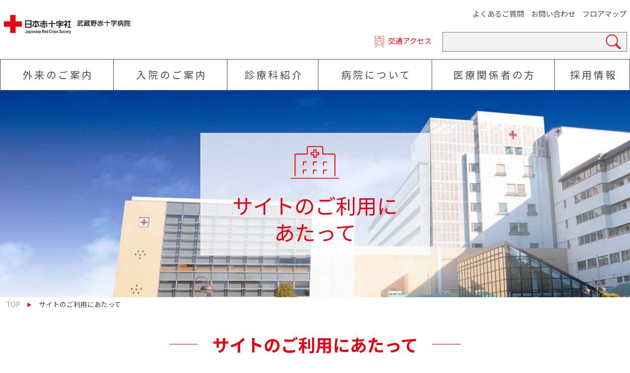

--- FILE ---
content_type: text/html; charset=UTF-8
request_url: https://www.musashino.jrc.or.jp/usesite.html
body_size: 41436
content:

<!doctype html>
<html lang="ja">
  <head>
    <meta charset="UTF-8">

    <!-- Global site tag (gtag.js) - Google Analytics -->
    <script async src="https://www.googletagmanager.com/gtag/js?id=G-BL0FPECB7G"></script>
    <script>
      window.dataLayer = window.dataLayer || [];
      function gtag(){dataLayer.push(arguments);}
      gtag('js', new Date());

      gtag('config', 'G-BL0FPECB7G');
      gtag('config', 'UA-224817404-1');
    </script>

    <meta name="viewport" content="width=device-width, user-scalable=no, initial-scale=1.0, maximum-scale=1.0, minimum-scale=1.0">
    <meta http-equiv="X-UA-Compatible" content="ie=edge">

    <title>サイトのご利用にあたって ｜ 【公式】武蔵野赤十字病院</title>

    <meta name="keywords" content="">
    <meta name="description" content="">
    <meta property="og:title" content='"サイトのご利用にあたって ｜ 【公式】武蔵野赤十字病院"'>
    <meta property="og:type" content="article">
    <meta property="og:url" content="https://www.musashino.jrc.or.jp/consult/other/nutrition.html">
    <meta property="og:image" content="https://www.musashino.jrc.or.jp/img/og-image.jpg">
    <meta property="og:site_name" content="【公式】武蔵野赤十字病院">
    <meta property="og:description" content="">
    <meta name="twitter:card" content="summary_large_image" />
    <meta name="twitter:image" content="https://www.musashino.jrc.or.jp/img/og-image.jpg" />
    <meta name="twitter:title" content='"サイトのご利用にあたって ｜ 【公式】武蔵野赤十字病院"'>
    <meta name="twitter:description" content="" />

    <link rel="shortcut icon" href="/img/favicon.svg">
    <link rel="stylesheet" href="/css/style.min.css?07">
    <link rel="stylesheet" href="/css/page.min.css?01">
    <link rel="stylesheet" href="/css/osaka.css?01">
  </head>

  <body class="usesite">

    <header class="row space_between row_reverse container">
      <div class="row space_between headerInfo">
        <ul class="headerNav">
          <li class="forPC"><a href="/question.html">よくあるご質問</a></li>
          <li class="forPC"><a href="/reservation/index.html">お問い合わせ</a></li>
          <li class="forPC"><a href="/introduction/floormap.html">フロアマップ</a></li>
          <!-- <li><a href="#">日本語</a></li>
          <li><a href="#">English</a></li>
          <li><a href="#">中文</a></li> -->
        </ul>
        <div class="linkbox accessSP" style="margin-right:1em;"><img src="/img/icon_hospital_red.svg" alt="">フロア<a href="/introduction/floormap.html">&nbsp;</a></div>
        <div class="linkbox accessSP" style="margin-right:1em;"><img src="/img/icon_train_red.svg" alt="">アクセス<a href="/introduction/access.html">&nbsp;</a></div>
        <button type="button" id="navbtn"></button>
        <div class="row vertical_center space_between search_area forPC">
          <p class="accessLink"><a href="/introduction/access.html" class="link_red">交通アクセス</a></p>
          <div class="row vertical_center space_between search">
            <script async src="https://cse.google.com/cse.js?cx=194f9bf7297642f62"></script>
            <div class="gcse-searchbox-only"></div>
          </div>
        </div>
      </div>

      <h1><a href="/" title="日本赤十字社 武蔵野赤十字病院"><img src="/img/logoA.jpg" alt="日本赤十字社 武蔵野赤十字病院" style="opacity:100%;"></a></h1>

      <div class="row vertical_center space_between search_area forSP">
        <div class="row vertical_center space_between search">
          <script async src="https://cse.google.com/cse.js?cx=194f9bf7297642f62"></script>
          <div class="gcse-searchbox-only"></div>
        </div>
      </div>
    </header>

    <main>

      <style>
        #soudan{
          border: solid 1px #4b4b4b; border-bottom: solid 5px #4b4b4b; width:10.5%; 
        }
      @media screen and (max-width: 767px){
        #soudan{
          border: solid 1px #4b4b4b; border-bottom: solid 5px #4b4b4b; width:29.5%; 
        }
      }

      @media screen and (max-width: 767px){
        #osirase{
          border: solid 1px #4b4b4b; border-bottom: solid 5px #4b4b4b; width:10.5%; 
        }
      }

      #sindansyo{
        background: url("../img/menu/icon18.svg") no-repeat center top 0.3em;
        background-size: 60px;
        background-color: #ffffff;
      }
      @media screen and (max-width: 767px){
        #sindansyo{
          background: url("../img/menu/icon18.svg") no-repeat center top 0.3em;
          background-size: 35px;
          background-color: #ffffff;
          width:29.5%; 
        }
      }

      #none{
        background: url("../img/menu/icon18.svg") no-repeat center top 0.3em;
        background-size: 60px;
        background-color: #ffffff;
        display: none;
      }
      @media screen and (max-width: 767px){
        #none{
          display: inline;
          background: url("../img/menu/icon18.svg") no-repeat center top 0.3em;
          background-size: 35px;
          background-color: #ffffff;
          width:29.5%; 
          opacity:0;
        }
      }



      </style>
      
      <nav>
        <ul class="container row space_between globalMenu">
          <li class="nav01">
            <a href="/consult/" class="forPC">外来のご案内</a>
            <input id="openMenu1" class="openMenu forSP" type="checkbox">
            <label class="acd-label forSP" for="openMenu1">外来のご案内</label>
            <div class="megaArea">
              <ul class="container">
                <li class="topArea">
                  <ul class="row space_between">
                    <li class="linkbox button00 forSP"><a href="/consult/">&nbsp;</a><div>外来のご案内</div></li>
                    <li class="linkbox button01"><a href="/consult/consult.html">&nbsp;</a><span>はじめて受診する方</span></li>
                    <li class="linkbox button02"><a href="/consult/re-examination.html">&nbsp;</a><span>再診の方</span></li>
                    <li class="linkbox button03"><a href="/consult/emergency-call-service.html">&nbsp;</a><span>救急外来について</span></li>
                    <!-- <li class="commonArea forPC"><div class="btn01"><a href="/notice/">お知らせ一覧へ</a></div></li> -->
                    <li class="commonArea forPC"><div class="btn01"><a href="/notice/">お知らせ一覧へ</a></div><div class="row position_center btn02"><a href="/reservation/index.html">ご予約はこちら</a></div></li>
                  </ul>
                </li>
                <li class="bottomArea">
                  <ul class="row space_between">
                    <li class="row linkbox button11"><a href="/department/">&nbsp;</a><div class="row position_center"><span>診療科・センターのご案内</span></div></li>
                    <li class="row linkbox button12"><a href="/consult/other/">&nbsp;</a><div class="row position_center"><span>部・その他の施設のご案内</span></div></li>
                    <li class="row linkbox button13"><a href="/consult/attending-physician-list.html">&nbsp;</a><div class="row position_center"><span>外来担当医表</span></div></li>
                    <li class="row linkbox button14"><a href="/consult/closed-days.html">&nbsp;</a><div class="row position_center"><span>休診情報</span></div></li>
                    <li class="row linkbox button12" id="sindansyo"><a href="/api/certificate.html">&nbsp;</a><div class="position_center"><span>書類作成状況の確認</span></div></li>
                    <li class="row linkbox button21"><a href="/introduction/access.html">&nbsp;</a><div class="row position_center"><span>交通アクセス</span></div></li>
                    <li class="row linkbox button22"><a href="/question.html">&nbsp;</a><div class="row position_center"><span>よくある質問</span></div></li>
                    <li class="row linkbox button23" id="soudan"><a href="/help/index.html">&nbsp;</a><div class="row position_center"><span>ご相談窓口</span></div></li>
                    <li class="row linkbox button23" id="none"><a tabindex="-1">&nbsp;</a><div class="row position_center"><span>ご相談窓口</span></div></li>
                    <li class="button29 forSP"><a href="/reservation/index.html">ご予約はこちら</a></li>
                  </ul>
                </li>
                <li class="icon_up forSP">
                  <label class="acd-label" for="openMenu1"><img src="/img/icon_arrow_up.svg" alt=""></label>
                </li>
              </ul>
            </div>
          </li>
          <li class="nav02">
            <a href="/inguide/" class="forPC">入院のご案内</a>
            <input id="openMenu2" class="openMenu forSP" type="checkbox">
            <label class="acd-label forSP" for="openMenu2">入院のご案内</label>
            <div class="megaArea">
              <ul class="container">
                <li class="topArea">
                  <ul class="row space_between">
                    <!-- <li class="row linkbox button01"><a href="/inguide/hospitalization.html">&nbsp;</a><div class="row position_center"><span>入院の方</span></div></li> -->
                    <li class="row linkbox button01"><a href="/inguide/">&nbsp;</a><div class="row position_center"><span>入院の方</span></div></li>
                    <li class="row linkbox button02"><a href="/inguide/interview.html">&nbsp;</a><div class="row position_center"><span>面会の方</span></div></li>
                    <li class="button03">
                      <div class="linkbox button11"><a href="/department/">&nbsp;</a><div><span>診療科・センターのご案内</span></div></div>
                      <div class="position_center button19 forSP"><a href="/notice/">お知らせ一覧へ</a></div>
                      <div class="linkbox button21"><a href="/introduction/access.html">&nbsp;</a><div><span>交通アクセス</span></div></div>
                      <div class="linkbox button22"><a href="/question.html">&nbsp;</a><div><span>よくある質問</span></div></div>
                      <div class="linkbox button23"><a href="/help/index.html">&nbsp;</a><div><span>ご相談窓口</span></div></div>
                    </li>
                    <li class="button29 forSP"><a href="/reservation/index.html">ご予約はこちら</a></li>
                    <li class="commonArea forPC"><div class="btn01"><a href="/notice/">お知らせ一覧へ</a></div><div class="row position_center btn02"><a href="/reservation/index.html">ご予約はこちら</a></div></li>
                  </ul>
                </li>
                <li class="icon_up forSP">
                  <label class="acd-label" for="openMenu2"><img src="/img/icon_arrow_up.svg" alt=""></label>
                </li>
              </ul>
            </div>
          </li>
          <li class="nav03">
            <a href="/department/" class="forPC">診療科紹介</a>
            <input id="openMenu3" class="openMenu forSP" type="checkbox">
            <label class="acd-label forSP" for="openMenu3">診療科紹介</label>
            <div class="megaArea">
              <ul class="container">
                <li class="topArea">
                  <ul class="row vertical_center space_between">
                    <li class="button01"><a href="/department/genralmed.html" class="row position_center"><span>総合診療科</span></a></li>
                    <li class="button02"><a href="/department/rheumat.html" class="row position_center"><span>膠原病・<br>リウマチ内科</span></a></li>
                    <li class="button03"><a href="/department/infect.html" class="row position_center"><span>感染症科</span></a></li>
                    <li class="button04"><a href="/department/nephrology.html" class="row position_center"><span>腎臓内科</span></a></li>
                    <li class="button05"><a href="/department/hemato.html" class="row position_center"><span>血液内科</span></a></li>
                    <li class="button06"><a href="/department/oncology.html" class="row position_center"><span>腫瘍内科</span></a></li>
                    <li class="button07"><a href="/department/endocrinology.html" class="row position_center"><span>内分泌代謝科</span></a></li>
                    <li class="button08"><a href="/department/cardiology.html" class="row position_center"><span>循環器内科</span></a></li>
                    <li class="button09"><a href="/department/gastroenterology.html" class="row position_center"><span>消化器内科</span></a></li>
                    <li class="button10"><a href="/department/respiratory.html" class="row position_center"><span>呼吸器内科</span></a></li>
                    <li class="button11"><a href="/department/neurology.html" class="row position_center"><span>脳神経内科</span></a></li>
                    <li class="button12"><a href="/department/thoracic.html" class="row position_center"><span>呼吸器外科</span></a></li>
                    <li class="button13"><a href="/department/surgery.html" class="row position_center"><span>外科・<br>消化器外科</span></a></li>
                    <li class="button14"><a href="/department/cardiova.html" class="row position_center"><span>心臓血管外科</span></a></li>
                    <li class="button15"><a href="/department/breast-oncology.html" class="row position_center"><span>乳腺外科</span></a></li>
                    <li class="button16"><a href="/department/obstetrics-gyneclgy.html" class="row position_center"><span>産婦人科</span></a></li>
                    <li class="button17"><a href="/department/orthope.html" class="row position_center"><span>整形外科</span></a></li>
                    <li class="button18"><a href="/department/neonatal.html" class="row position_center"><span>新生児内科</span></a></li>
                    <li class="button19"><a href="/department/pediatrics.html" class="row position_center"><span>小児科</span></a></li>
                    <li class="button20"><a href="/department/ophthalmology.html" class="row position_center"><span>眼科</span></a></li>
                    <li class="button31"><a href="/department/otorhinolaryngology.html" class="row position_center"><span>耳鼻咽喉科・<br>頭頸部外科</span></a></li>
                    <li class="button32"><a href="/department/urology.html" class="row position_center"><span>泌尿器科</span></a></li>
                    <li class="button33"><a href="/department/dermatology.html" class="row position_center"><span>皮膚科</span></a></li>
                    <li class="button34"><a href="/department/neurosurgery.html" class="row position_center"><span>脳神経外科</span></a></li>
                    <li class="button35"><a href="/department/radiology.html" class="row position_center"><span>放射線科</span></a></li>
                    <li class="button36"><a href="/department/plastic.html" class="row position_center"><span>形成外科</span></a></li>
                    <li class="button37"><a href="/department/psychiatry.html" class="row position_center"><span>精神科</span></a></li>
                    <li class="button38"><a href="/department/dental.html" class="row position_center"><span>歯科口腔外科</span></a></li>
                    <li class="button39"><a href="/department/rehabilitation.html" class="row position_center"><span>リハビリ<br>テーション科</span></a></li>
                    <li class="button40"><a href="/department/anest.html" class="row position_center"><span>麻酔科</span></a></li>
                    <li class="button41"><a href="/department/palliative.html" class="row position_center"><span>緩和ケア内科</span></a></li>
                    <li class="button42"><a href="/department/clinical-pathology.html" class="row position_center"><span>病理診断科</span></a></li>
                    <li class="button43"><a href="/department/cancer-rehabilitation.html" class="row position_center"><span>がんリハビリ<br>テーション科</span></a></li>
                  </ul>
                </li>
                <li class="middleArea">
                  <ul class="row vertical_center space_between">
                    <li class="button51"><a href="/consult/other/" class="row position_center"><span>部・その他施設</span></a></li>
                    <li class="button52"><a href="/consult/primary-care/index.html" class="row position_center"><span>かかりつけ医のご案内</span></a></li>
                    <li class="button53"><a href="/center/health.html" class="row position_center"><span>健診・人間ドック</span></a></li>
                    <li class="button54"><a href="/help/clinical-trial/index.html" class="row position_center"><span>治験管理室</span></a></li>
                  </ul>
                </li>
                <li class="bottomArea">
                  <ul class="row vertical_center space_between">
                    <li class="button61"><a href="/consult/closed-days.html" class="row position_center"><span>休診情報</span></a></li>
                    <li class="button62 forSP"><a href="/notice/" class="row position_center"><span>お知らせ一覧へ</span></a></li>
                    <li class="button63"><a href="/introduction/access.html" class="row position_center"><span>交通アクセス</span></a></li>
                    <li class="button64"><a href="/question.html" class="row position_center"><span>よくある質問</span></a></li>
                    <li class="button65"><a href="/help/index.html" class="row position_center"><span>ご相談窓口</span></a></li>
                    <li class="button67 forPC"><a href="/notice/" class="row position_center"><span>お知らせ一覧へ</span></a></li>
                    <li class="button68"><a href="/reservation/index.html" class="row position_center"><span>ご予約はこちら</span></a></li>
                  </ul>
                </li>
                <li class="icon_up forSP">
                  <label class="acd-label" for="openMenu2"><img src="/img/icon_arrow_up.svg" alt=""></label>
                </li>
              </ul>
            </div>
          </li>
          <li class="nav04">
            <a href="/introduction/" class="forPC">病院について</a>
            <input id="openMenu4" class="openMenu forSP" type="checkbox">
            <label class="acd-label forSP" for="openMenu4">病院について</label>
            <div class="megaArea">
              <ul class="container">
                <li class="topArea">
                  <ul class="row space_between">
                    <li class="row linkbox button01"><a href="/introduction/">&nbsp;</a><div class="row position_center"><span>病院案内</span></div></li>
                    <li class="row linkbox button02"><a href="/introduction/floormap.html">&nbsp;</a><div class="row position_center"><span>院内マップ</span></div></li>
                    <li class="row linkbox button03"><a href="/introduction/access.html">&nbsp;</a><div class="row position_center"><span>交通アクセス</span></div></li>
                    <!-- <li class="commonArea forPC"><div class="btn01"><a href="/notice/">お知らせ一覧へ</a></div></li> -->
                    <li class="commonArea forPC"><div class="btn01"><a href="/notice/">お知らせ一覧へ</a></div><div class="row position_center btn02"><a href="/reservation/index.html">ご予約はこちら</a></div></li>
                  </ul>
                </li>
                <li class="bottomArea">
                  <ul class="row space_between">
                    <li class="linkbox button11"><a href="/event/">&nbsp;</a><div class="position_center"><span>公開講座・<br>イベント</span></div></li>
                    <li class="linkbox button12"><a href="/introduction/redcoss.html">&nbsp;</a><div class="position_center"><span>赤十字の活動</span></div></li>
                    <li class="linkbox button13"><a href="/clinical.html">&nbsp;</a><div class="position_center"><span>臨床研究倫理<br>審査委員会</span></div></li>
                    <li class="linkbox button14"><a href="/research/">&nbsp;</a><div class="position_center"><span>研究・発表</span></div></li>
                    <li class="linkbox button15"><a href="/introduction/greeting.html">&nbsp;</a><div class="position_center"><span>院長ご挨拶</span></div></li>
                    <li class="linkbox button16" style="border: solid 1px #E60012; border-bottom: solid 5px #E60012;"><a href="/introduction/donation.html">&nbsp;</a><div class="position_center"><span>寄付のお願い</span></div></li>
                    <li class="position_center2 button19 forSP"><a href="/notice/">お知らせ一覧へ</a></li>
                    <li class="linkbox button22"><a href="/question.html">&nbsp;</a><div class="position_center"><span>よくある質問</span></div></li>
                    <li class="linkbox button23"><a href="/help/index.html">&nbsp;</a><div class="position_center"><span>ご相談窓口</span></div></li>
                    <li class="button29 forSP"><a href="/reservation/index.html">ご予約はこちら</a></li>
                  </ul>
                </li>
                <li class="icon_up forSP">
                  <label class="acd-label" for="openMenu1"><img src="/img/icon_arrow_up.svg" alt=""></label>
                </li>
              </ul>
            </div>
          </li>
          <li class="nav05">
            <a href="/medical-personnel/index.html" class="forPC">医療関係者の方</a>
            <input id="openMenu5" class="openMenu forSP" type="checkbox">
            <label class="acd-label forSP" for="openMenu5">医療関係者の方</label>
            <div class="megaArea">
              <ul class="container">
                <li class="topArea">
                  <ul class="row space_between">
                    <li class="row linkbox button01"><a href="/medical-personnel/index.html">&nbsp;</a><div class="row position_center"><span>医療関係者の方</span></div></li>
                    <li class="row linkbox button02"><a href="/medical-personnel/area.html">&nbsp;</a><div class="row position_center"><span>患者さんの<br class="db375">ご紹介について</span></div></li>
                    <!-- <li class="commonArea"><div class="btn01"><a href="/notice/">お知らせ一覧へ</a></div></li> -->
                    <li class="row button03">
                      <div class="row linkbox button11"><a href="/medical-personnel/tender.html">&nbsp;</a><div class="row position_center"><span>入札公告</span></div></div>
                      <div class="row linkbox button12"><a href="/medical-personnel/registered-doctor.html">&nbsp;</a><div class="row position_center"><span>登録医制度</span></div></div>
                      <div class="button21"><a href="/help/clinical-trial/index.html" class="row position_center"><span>治験管理室</span></a></div>
                      <div class="button22"><a href="/medical-personnel/lecture.html" class="row position_center"><span>講演会・研修会</span></a></div>
                    </li>
                    <li class="commonArea">
                      <div class="btn01"><a href="/notice/">お知らせ一覧へ</a></div>
                      <div class="row position_center btn02"><a href="/reservation/index.html">ご予約はこちら</a></div>
                    </li>
                  </ul>
                </li>
                <li class="icon_up forSP">
                  <label class="acd-label" for="openMenu2"><img src="/img/icon_arrow_up.svg" alt=""></label>
                </li>
              </ul>
            </div>
          </li>
          <li class="nav06">
            <a href="/invite/" class="forPC">採用情報</a>
            <input id="openMenu6" class="openMenu forSP" type="checkbox">
            <label class="acd-label forSP" for="openMenu6">採用情報</label>
            <div class="megaArea">
              <ul class="row space_between container">
                <li class="leftArea">
                  <ul class="row space_between topArea">
                    <li class="linkbox button00 forSP"><a href="/invite/">&nbsp;</a><em>採用情報</em></li>
                    <li class="row linkbox button01"><a href="/invite/doctor/index.html">&nbsp;</a><div class="row position_center"><span>常勤医師・非常勤医師</span></div></li>
                    <li class="row linkbox button02"><a href="/invite/resident/index.html">&nbsp;</a><div class="row position_center"><span>初期研修医・<br>後期研修医（専攻医）</span></div></li>
                    <li class="row linkbox button03"><a href="/invite/part-nurse/">&nbsp;</a><div class="row position_center"><span>看護師・助産師</span></div></li>
                    <li class="row linkbox button04"><a href="/invite/co-medical/index.html">&nbsp;</a><div class="row position_center"><span>医療技術者</span></div></li>
                    <li class="row linkbox button05"><a href="/invite/staff/index.html">&nbsp;</a><div class="row position_center"><span>病院事務・看護補助者等</span></div></li>
                  </ul>
                  <!-- <ul class="row space_between middleArea">
                    <li class="middleButton button11"><a href="/invite/staff/index.html" class="row position_center"><span>看護助手・<br>介護職員</span></a></li>
                    <li class="middleButton button12"><a href="/invite/part-nurse/" class="row position_center"><span>パート看護師</span></a></li>
                    <li class="middleButton button13"><a href="/invite/pharmacist/" class="row position_center"><span>薬剤師</span></a></li>
                    <li class="middleButton button14"><a href="/invite/co-medical/index.html" class="row position_center"><span>医療技術職員</span></a></li>
                    <li class="middleButton button15"><a href="/invite/staff2/" class="row position_center"><span>事務職員・ソーシャルワーカー</span></a></li>
                    <li class="middleButton button16"><a href="/invite/clerk/" class="row position_center"><span>業務員</span></a></li>
                    <li class="middleButton button17"><a href="/invite/clinical-trials-coordinator/" class="row position_center"><span>治験管理室コーディネーター</span></a></li>
                  </ul> -->
                  <ul class="row space_between underArea">
                    <li class="bottomButton button21"><a href="/invite/welfare.html" class="row position_center"><span>福利厚生について</span></a></li>
                    <!-- <li class="bottomButton button22"><a href="/resident/inspection.html" class="row position_center"><span>研修・医学生の見学について</span></a></li> -->
                    <li class="bottomButton button29"><a href="/resident/application-form.html" class="row position_center"><span>病院見学のご案内</span></a></li>
                    <li class="bottomButton button23"><a href="/invite/female-employees.html" class="row position_center"><span>職員への子育て支援について</span></a></li>
                  </ul>
                </li>
                <li class="rightArea">
                  <ul class="row space_between commonArea">
                    <li class="btn01"><a href="/notice/" class="row position_center"><span>お知らせ一覧へ</span></a></li>
                    <!-- <li class="btn02"><a href="/reservation/index.html" class="row position_center"><span>ご予約はこちら</span></a></li> -->
                  </ul>
                </li>
                <li class="icon_up forSP">
                  <label class="acd-label" for="openMenu2"><img src="/img/icon_arrow_up.svg" alt=""></label>
                </li>
              </ul>
            </div>
          </li>
        </ul>
      </nav>

      <div class="row position_center titleArea doubleLine">
        <h1><img src="/img/introduction/title_icon.svg" alt="サイトのご利用にあたって"><span>サイトのご利用に<br>あたって</span></h1>
      </div>

      <!-- パンくずリスト -->
      <div class="container breadcrumbs">
        <ol itemscope="itemscope" itemtype="https://schema.org/BreadcrumbList" class="row">
          <li property="itemListElement" typeof="ListItem">
            <a property="item" typeof="WebPage" title="【公式】武蔵野赤十字病院" href="/">
              <span property="name">TOP</span>
              <meta property="position" content="1">
            </a>
          </li>
          <li property="itemListElement" typeof="ListItem">
            <span property="name">サイトのご利用にあたって</span>
            <meta property="position" content="2">
            <meta property="url" content="/usesite.html">
          </li>
        </ol>
      </div>
      <!-- /パンくずリスト -->

      <section>
        <div class="container">
          <h2 class='title aligncenter'>サイトのご利用にあたって</h2>

          <h3 class='title'><span>１．免責</span></h3>
          <p>1.当ウェブサイトから提供される情報は可能な限り正確性を期しておりますが、情報の完全性・正確性などを保障するものではありません。</p>
          <p>2.当ウェブサイトをご利用した閲覧、情報収集は利用者ご自身の責任において行っていただくようお願いいたします。</p>
          <p>3.当ウェブサイトの掲載情報もしくは内容を利用することで、いかなる結果が生じた場合に おいても、当院は一切責任を負いません。</p>
          <p>4.当ウェブサイトで公開されている情報の変更、削除等は、原則として予告なしに行います。<br>また、止むを得ない事由により、当ウェブサイトの公開を中断あるいは中止させて頂くことがあります。</p>

          <h3 class='title'><span>２．著作権</span></h3>
          <p>当サイトおよびそのコンテンツに関する著作権は、特段の記載がないかぎり、日本赤十字社東京都支部武蔵野赤十字病院に帰属します。</p>

          <h3 class='title'><span>３．当サイトへのリンクについて</span></h3>
          <p>サイトへのリンクを貼ることは自由です。<br>
          ただし、貴ホームページのフレーム内に当サイトのページを表示する方法は禁止させていただきます。<br>
          本サイトの内容が単独のブラウザで表示される場合であっても、リンク元のホームページの一部として扱われるようなリンクは禁止させていただきます。<br>
          その他、日本赤十字社東京都支部武蔵野赤十字病院の信用にかかわるような形でのリンクはご遠慮下さい。<br>
          リンクを貼られた場合、本院への通知は不要です。<br>
          リンク先URLは以下のページでお願いいたします。</p>

          <p><a href="/index.html">http://www.musashino.jrc.or.jp/index.html</a></p>

          <p>また、日本赤十字社東京都支部武蔵野赤十字病院のホームページである旨を明示してください。</p>

          <h3 class='title'><span>4．その他</span></h3>
          <p>当サイト内のコンテンツの中には、PDF形式のファイルで表示する箇所があります。<br>
          このファイルをご覧いただくには、Adobe社が提供しておりますAdobe Readerが必要となります。<br>
          次のリンク先からダウンロードすることでご覧いただけます。</p>

          <p><a href="http://www.adobe.com/jp/products/acrobat/">http://www.adobe.com/jp/products/acrobat/</a></p>

        </div>
      </section>

      <section>
        <div class="container">

          <div class="linkButton_area contentLink">
            <div class="row space_between">
              <dl class="linkButton lb_normal linkbox row vertical_center space_between">
                <dt><a href="/introduction/index.html">&nbsp;</a>病院案内</dt>
                <dd><img src="/img/consult/linkButton_arrow-red.svg" alt=""></dd>
              </dl>
            </div>
          </div>


        </div>
      </section>

    </main>

    <!-- <div class="toTop">
      <div class="row full-container">
        <a href="#" class="arrow"><img src="/img/toTop.svg" alt=""></a>
      </div>
    </div> -->

    <div id="page_top" class="hover">
      <a href="#" title="ページトップへ"><img src="/img/toTop.svg" alt="ページのトップへ"></a>
    </div>


    <footer>
      <section class="full-container footerInformation">
        <div class="container beltArea">
          <ul class="row">
            <li class="column">
              <h2>診療受付時間</h2>
              <p>平日　8:30～11:00</p>
              <p class="tel">0422-32-3111</p>
            </li>
            <li class="column">
              <h2>休診日</h2>
              <p>土曜日・日曜日・祝日</p>
              <p>5月1日（日本赤十字社創立記念日）<em class="none">・</em><em>12月29日～1月3日</em></p>
            </li>
            <li class="column">
              <h2>住所</h2>
              <p>〒180-8610　<em>東京都武蔵野市境南町1-26-1</em></p>
              <p class="access"><a href="/introduction/access.html"><span>交通アクセス</span></a></p>
            </li>
          </ul>
        </div>
        <p id="belt" class="accordion"><span class="closeBtn">閉じる</span><span class="openBtn">開く</span></p>
      </section>
      <section class="courseList">
        <div class="container">
          <h2>診療科目一覧</h2>
          <ul class="indexList">
            <li>
              <h3>内科</h3>
              <ul>
                <li><a href="/department/genralmed.html">総合診療科</a></li>
                <li><a href="/department/rheumat.html">膠原病・リウマチ内科</a></li>
                <li><a href="/department/infect.html">感染症科</a></li>
                <li><a href="/department/nephrology.html">腎臓内科</a></li>
                <li class="forTB"><a href="/department/hemato.html">血液内科</a></li>
                <li><a href="/department/oncology.html">腫瘍内科</a></li>
                <li><a href="/department/endocrinology.html">内分泌代謝科</a></li>
                <li><a href="/department/cardiology.html">循環器内科</a></li>
                <li><a href="/department/gastroenterology.html">消化器内科</a></li>
                <li><a href="/department/respiratory.html">呼吸器内科</a></li>
                <li><a href="/department/neurology.html">脳神経内科</a></li>
              </ul>
            </li>
            <li>
              <h3>外科</h3>
              <ul>
                <li><a href="/department/surgery.html">外科・消化器外科</a></li>
                <li><a href="/department/cardiova.html">心臓血管外科</a></li>
                <li><a href="/department/thoracic.html">呼吸器外科</a></li>
                <li><a href="/department/orthope.html">整形外科</a></li>
                <li><a href="/department/neurosurgery.html">脳神経外科</a></li>
              </ul>
            </li>
            <li>
              <h3>婦人・周産期</h3>
              <ul>
                <li><a href="/department/breast-oncology.html">乳腺外科</a></li>
                <li><a href="/department/obstetrics-gyneclgy.html">産婦人科</a></li>
                <li><a href="/department/neonatal.html">新生児内科</a></li>
              </ul>
            </li>
            <li>
              <h3>その他</h3>
              <ul>
                <li><a href="/department/pediatrics.html">小児科</a></li>
                <li><a href="/department/ophthalmology.html">眼科</a></li>
                <li><a href="/department/otorhinolaryngology.html">耳鼻咽喉科・頭頸部外科</a></li>
                <li><a href="/department/urology.html">泌尿器科</a></li>
                <li><a href="/department/dermatology.html">皮膚科</a></li>
                <li class="forTB"><a href="/department/radiology.html">放射線科</a></li>
                <li><a href="/department/psychiatry.html">精神科</a></li>
                <li><a href="/department/dental.html">歯科口腔外科</a></li>
                <li><a href="/department/plastic.html">形成外科</a></li>
                <li class="forPC"><a href="/department/anest.html">麻酔科</a></li>
                <li><a href="/department/rehabilitation.html">リハビリテーション科</a></li>
                <li><a href="/department/palliative.html">緩和ケア内科</a></li>
                <li><a href="/department/clinical-pathology.html">病理診断科</a></li>
                <li><a href="/department/cancer-rehabilitation.html">がんリハビリテーション科</a></li>
              </ul>
            </li>
          </ul>
        </div>
      </section>
      <section class="secondInformation">
        <div class="container">
          <h2>関連サイト</h2>
          <ul class="row space_between siteLink">
            <!--7/7変更-->
            <li class="linkbox row vertical_center space_between" style="margin:0.5rem 0 0.5rem 0;"><a href="https://www.musashinojrc-cancer.com/" target="_blank" rel="noopener noreferrer">&nbsp;</a>がん診療ホームページ<img src="/img/icon_linkOtherSite.svg" alt="外部サイトへリンク"></li>
            <li class="linkbox row vertical_center space_between" style="margin:0.5rem 0 0.5rem 0;"><a href="https://kan-kyoten-musashino.jp/" target="_blank" rel="noopener noreferrer">&nbsp;</a>肝疾患相談センター<img src="/img/icon_linkOtherSite.svg" alt="外部サイトへリンク"></li>
            <li class="linkbox row vertical_center space_between" style="margin:0.5rem 0 0.5rem 0;"><a href="https://www.musashinojrc-pmc.com/" target="_blank" rel="noopener noreferrer">&nbsp;</a>地域周産期母子医療<br>センター<img src="/img/icon_linkOtherSite.svg" alt="外部サイトへリンク"></li>
            <li class="linkbox row vertical_center space_between" style="margin:0.5rem 0 0.5rem 0;"><a href="https://www.musashinojrc-nurse.com/" target="_blank" rel="noopener noreferrer">&nbsp;</a>武蔵野赤十字病院<br>看護部<img src="/img/icon_linkOtherSite.svg" alt="外部サイトへリンク"></li>
          </ul>
          <h3>武蔵野赤十字病院</h3>
          <p>〒180-8610　<span>東京都武蔵野市境南町1-26-1</span>　<span>電話番号：0422-32-3111</span></p>
          <dl class="">
            <dt>診療受付時間</dt><dd>平日　8:30～11:00　　</dd>
          </dl>
          <dl class="">
            <dt>休診日</dt><dd>土曜日・日曜日・祝日<em>・</em><span>5月1日（日本赤十字社創立記念日）</span><em>・</em><span>12月29日～1月3日</span></dd>
          </dl>
          <ul class="row text-center siteMap">
            <li class="link01"><a href="/sitemap.html">サイトマップ</a></li>
            <li class="link02"><a href="/ppolicy.html">個人情報保護について</a></li>
            <li class="link03"><a href="/ppolicy.html#photographing">撮影・録音について</a></li>
            <li class="link04"><a href="/help/consultation.html#kenri">患者さんの権利</a></li>
            <!-- <li class="link05"><a href="">サイトポリシー</a></li> -->
            <li class="link06"><a href="/usesite.html">サイトのご利用にあたって</a></li>
            <!-- <li class="link07"><a href="">病院情報の公表</a></li> -->
            <li class="link08"><a href="/medical-personnel/tender.html">入札公告</a></li>
          </ul>
        </div>
      </section>
      <section class="footerEnd">
        <div class="container">
          <ul class="row row_reverse space_between logoArea">
            <li>
              <dl class="row space_between linkbox">
                <dt><a href="https://jcqhc.or.jp/" title="（財）日本医療機能評価機構 病院機能評価認定病院" target="_blank" rel="noopener noreferrer"><img src="/img/logoB.jpg" alt="日本赤十字社 武蔵野赤十字病院" class="logoB"></a></dt>
                <dd>（財）日本医療機能評価機構<span>病院機能評価認定病院</span></dd>
              </dl>
            </li>
            <li><a href="/" title="日本赤十字社 武蔵野赤十字病院"><img src="/img/logoA.jpg" alt="日本赤十字社 武蔵野赤十字病院" class="logoA"></a></li>
          </ul>
        </div>
      </section>
      <p class="copyright">Japanese Red Cross Musashino Hospital. All rights reserved.</p>
    </footer>
    <script src='/js/jquery.min.js'></script>
    <script src="/js/script.js?01"></script>
  </body>
</html>

--- FILE ---
content_type: text/css
request_url: https://www.musashino.jrc.or.jp/css/style.min.css?07
body_size: 70713
content:
@charset "UTF-8";@import url(//fonts.googleapis.com/css?family=Noto+Sans+JP:300,400,500,700&display=swap);@import url(//fonts.googleapis.com/css?family=Noto+Serif+JP:300,400,500,700&display=swap);*,:after,:before{-webkit-box-sizing:border-box;box-sizing:border-box}body,html{margin:0;padding:0}html{font-family:"Noto Sans JP",sans-serif;color:#3c3c3c;height:100%;font-size:62.5%;-webkit-text-size-adjust:100%;-ms-text-size-adjust:100%}body{height:100%;font-size:20px;font-size:2rem;line-height:1.5}a,a *{color:#484848;text-decoration:none;-webkit-transition:all .3s ease-in-out;transition:all .3s ease-in-out}a :visited,a:visited{color:#484848;text-decoration:none;-webkit-transition:all .3s ease-in-out;transition:all .3s ease-in-out}a :focus,a :hover,a:focus,a:hover{text-decoration:none;opacity:.5}a.link_red:link,a.link_red:visited{color:red}a.link_red:hover{color:#6c6c6c}.hover a:hover,a.hover,a:hover img,img.hover:hover{opacity:.5;cursor:pointer;-webkit-transition:all .3s ease-in-out;transition:all .3s ease-in-out}.linkbox{position:relative}.linkbox a{position:absolute;top:0;bottom:0;left:0;right:0;margin:auto}.linkbox:hover{opacity:.5;cursor:pointer;-webkit-transition:all .3s ease-in-out;transition:all .3s ease-in-out}article,aside,details,figcaption,figure,footer,header,hgroup,main,menu,nav,section,summary{display:block}audio,canvas,progress,video{display:inline-block;vertical-align:baseline}audio:not([controls]){display:none;height:0}[hidden],template{display:none}h1,h2,h3,h4,h5,h6{font-style:normal;font-weight:400;line-height:1.3;margin:0 0 .75em}.h01,h1{font-size:30px;font-size:3rem}.h02,h2{font-size:28px;font-size:2.8rem}.h03,h3{font-size:24px;font-size:2.4rem}.h04,h4{font-size:21px;font-size:2.1rem}.h05,h5{font-size:20px;font-size:2rem}.h06,h6{font-size:18px;font-size:1.8rem}p{margin:0 0 1.25em}.plain{font-family:"Noto Sans JP",sans-serif;text-shadow:none;text-shadow:initial}.serif{font-family:"Noto Serif JP",serif}b,em,i{font-weight:400;font-style:normal}blockquote{position:relative;margin:30px 0;margin:3rem 0;padding-left:40px;padding-left:4rem}blockquote:before{position:absolute;top:30px;top:3rem;left:0;color:#3c3c3c;font-family:arial,sans-serif;font-size:80px;font-size:8rem;line-height:0;content:"“";margin:0}blockquote p{font-family:"Noto Serif JP",serif;font-style:italic;padding:0}blockquote cite{display:block;font-size:12px;font-size:1.2rem;font-style:normal}blockquote cite:before{content:"— "}blockquote cite a{color:#8d8d8d;border:none}blockquote cite a:visited{color:#8d8d8d;border:none}code{white-space:nowrap;margin:0 2px;margin:0 .2rem;padding:3px 6px;padding:.3rem .6rem;border:1px solid #e1e1e1;border-radius:3px;background:#f1f1f1}del{text-decoration:line-through}abbr{color:#8d8d8d;-webkit-font-feature-settings:"c2sc";font-feature-settings:"c2sc";font-variant:small-caps;letter-spacing:.5px;letter-spacing:.05rem;text-transform:lowercase}dfn{font-style:italic}abbr[title],dfn[title]{cursor:help;border-bottom:dotted 1px #e8e8e8}mark{background:#ff0;color:#000}.small,small{font-size:.9em!important}sub,sup{font-size:10px;font-size:1rem;line-height:0;position:relative;vertical-align:baseline}sub{bottom:-.25em}sup{top:-.5em}.fin{margin-bottom:80px!important;margin-bottom:8rem!important}.fin2{margin-bottom:1.5em!important}.mb0{margin-bottom:0!important}.color-red{color:#e60012}.color-green{color:#045c13}img{border:0}img a:hover{opacity:.5;cursor:pointer;-webkit-transition:all .3s ease-in-out;transition:all .3s ease-in-out}img.shadow{margin:5px;-webkit-box-shadow:rgba(50,50,93,.1) 0 8px 18px -3px,rgba(0,0,0,.1) 0 5px 10px -5px;box-shadow:rgba(50,50,93,.1) 0 8px 18px -3px,rgba(0,0,0,.1) 0 5px 10px -5px}img.responsive{display:block;max-width:100%;height:auto;width:auto}svg:not(:root){overflow:hidden}ol,ul{list-style:none;margin:0;padding:0}ol.decimal,ul.decimal{list-style:decimal;margin-bottom:.5em;padding-left:25px;padding-left:2.5rem}ol.decimal li,ul.decimal li{margin-bottom:.5em;padding-left:.5em}ol.decimal li:last-child,ul.decimal li:last-child{margin-bottom:0}ol.decimal li p,ul.decimal li p{margin:.3em 0 .3em .5em}ul.disc{list-style:disc;margin-bottom:.5em;padding-left:25px;padding-left:2.5rem}ul.disc li{margin-bottom:.5em;padding-left:.15em}ul.disc li:last-child{margin-bottom:0}ul.disc li p{margin:.3em 0 .3em .5em}ul.circle{list-style:circle;margin-bottom:.5em;padding-left:25px;padding-left:2.5rem}ul.circle li{margin-bottom:.5em;padding-left:.15em}ul.circle li:last-child{margin-bottom:0}ul.circle li p{margin:.3em 0 .3em .5em}ul.kome{padding-left:25px;padding-left:2.5rem}ul.kome li{text-indent:-1.3em;margin-bottom:.5em}ul.kome li:before{display:inline;content:"※";padding-right:.22em}li{display:list-item}dd,dt{margin:0;padding:0}table{max-width:100%;width:100%;border-width:0;border-collapse:collapse;border-spacing:0}.table td,.table th{text-align:left;padding:15px 30px;padding:1.5rem 3rem;border-bottom:1px solid #e8e8e8}.table th{color:#252525}.table td:first-child,.table th:first-child{padding-left:0}.table td:last-child,.table th:last-child{padding-right:0}.table-responsive{overflow-x:auto;-webkit-overflow-scrolling:touch}fieldset{border:none}input[type=email],input[type=number],input[type=password],input[type=search],input[type=tel],input[type=text],input[type=url],select,textarea{display:block;max-width:100%;width:100%;outline:0;color:#737373;font:400 18px "Noto Sans JP",sans-serif;font:400 1.8rem "Noto Sans JP",sans-serif;padding:7.5px 15px;padding:.75rem 1.5rem;border:0;border:1px solid #d5d5d5;border-radius:3px;background:#fff;-webkit-transition:all .3s ease-in-out;transition:all .3s ease-in-out}textarea{min-height:150px;min-height:15rem}input[type=email]:focus,input[type=number]:focus,input[type=password]:focus,input[type=search]:focus,input[type=tel]:focus,input[type=text]:focus,input[type=url]:focus,select:focus,textarea:focus{color:#3c3c3c;border:1px solid #fed2d2;background:#fff4f4}label,legend{display:block;color:#3c3c3c;margin-bottom:6px;margin-bottom:.6rem}label span,legend span{color:#bc0505}input[type=checkbox],input[type=radio]{display:inline}::-webkit-input-placeholder{color:#a1a1a1}:-moz-placeholder{color:#a1a1a1}::-moz-placeholder{color:#a1a1a1}:-ms-input-placeholder{color:#a1a1a1}.placeholder{color:#a1a1a1!important}.button,.reply,button{display:inline-block;color:#fff;font:400 18px "Noto Sans JP",sans-serif;font:400 1.8rem "Noto Sans JP",sans-serif;line-height:1;text-decoration:none;text-align:center;white-space:nowrap;cursor:pointer;margin:0 3px 10px 0;margin:0 .3rem 1rem 0;padding:1em 2em;border:none;outline:0;border-radius:4px;background:#f08b53;-webkit-transition:all .3s ease-in-out;transition:all .3s ease-in-out}.button a,.button a:visited,.button:visited,.reply a,.reply a:visited,.reply:visited,button a,button a:visited,button:visited{color:#fff}.button:hover,.reply:hover,button:hover{-webkit-transition:all .3s ease-in-out;transition:all .3s ease-in-out;opacity:.75}input[type=button],input[type=reset],input[type=submit]{display:inline-block;font:400 18px "Noto Sans JP",sans-serif;font:400 1.8rem "Noto Sans JP",sans-serif;text-decoration:none;text-align:center;white-space:nowrap;cursor:pointer;margin:0 3px 10px 0;margin:0 .3rem 1rem 0;padding:10px 25px 7.5px;padding:1rem 2.5rem .75rem;border:none;border-radius:3px;background:#f08b53;-webkit-transition:all .3s ease-in-out;transition:all .3s ease-in-out}input[type=button] a,input[type=button] a:visited,input[type=reset] a,input[type=reset] a:visited,input[type=submit] a,input[type=submit] a:visited{color:#fff}input[type=button]:hover,input[type=reset]:hover,input[type=submit]:hover{outline:0;background:#f08b53;opacity:.5}.button:focus,button:focus{outline:0;background:#f08b53}input[type=button]:focus,input[type=reset]:focus,input[type=submit]:focus{outline:0;background:#f08b53}.btn{color:#fff;background-color:#f0f1f3}.btn:hover{background-color:#d9dcdf}.btn-primary{color:#fff;background-color:#f03d4d}.btn-primary:hover{background-color:#d31020}.btn-transparent{color:#fff;background-color:#fff}.btn-transparent:hover{background-color:#eaebec}.btn-light{color:#fff;background-color:#fafdff}.btn-light:hover{background-color:#dce3eb}.btn-dark{color:#fff;background-color:#3c3c3c}.btn-dark:hover{background-color:#5c5c5c}input:-internal-autofill-selected{background-color:#fee7e7!important;color:#3c3c3c!important}.container{max-width:1440px;width:100%;margin:0 auto;padding:0}.full-container{width:100%;margin:0;padding:0 2.5%}.row{display:-webkit-box;display:-ms-flexbox;display:flex;-webkit-box-orient:horizontal;-webkit-box-direction:normal;-ms-flex-direction:row;flex-direction:row;-ms-flex-wrap:wrap;flex-wrap:wrap}.position_center{display:grid;place-items:center}.position_center2{display:-webkit-box;display:-ms-flexbox;display:flex;-webkit-box-pack:center;-ms-flex-pack:center;justify-content:center;-webkit-box-align:center;-ms-flex-align:center;align-items:center}.row_reverse{-webkit-box-orient:horizontal;-webkit-box-direction:reverse;-ms-flex-direction:row-reverse;flex-direction:row-reverse}.horizontal_center{-webkit-box-pack:center;-ms-flex-pack:center;justify-content:center}.vertical_center{-webkit-box-align:center;-ms-flex-align:center;align-items:center}.space_between{-webkit-box-pack:justify;-ms-flex-pack:justify;justify-content:space-between}.clear{clear:both;overflow:hidden}.hide{display:none}.invisible{visibility:hidden}.text-center{text-align:center}.text-center>*{margin-left:auto!important;margin-right:auto!important}.text-left{text-align:left}.text-right{text-align:right}.aligncenter,div.aligncenter,img.aligncenter{display:block;margin-left:auto;margin-right:auto;margin-top:5px;margin-bottom:25px;margin-bottom:2.5rem}.alignright{display:inline;float:right}img.alignright{margin:5px 5px 15px 20px;padding:0}.alignleft{display:inline;float:left}img.alignleft{margin:5px 20px 15px 5px;padding:0}.box-shadow{-webkit-box-shadow:rgba(50,50,93,.1) 0 8px 18px -3px,rgba(0,0,0,.1) 0 5px 10px -5px;box-shadow:rgba(50,50,93,.1) 0 8px 18px -3px,rgba(0,0,0,.1) 0 5px 10px -5px}header.container{font-size:18px;font-size:1.8rem;line-height:1;padding:20px 0 15px;padding:2rem 0 1.5rem}header.container h1{line-height:1;height:76px;margin:0}header.container .headerInfo{width:616px}header.container .headerNav{display:table;width:auto;margin:0 0 30px auto;margin:0 0 3rem auto}header.container .headerNav li{display:inline-block}header.container .headerNav li:not(:first-child){margin-left:.95em}header.container .search_area{width:100%}header.container .accessLink{line-height:1;margin:0}header.container .accessLink a:before{content:"";display:inline-block;width:1.6em;height:1.6em;margin-right:.35em;background:url(../img/icon_train_red.svg) no-repeat left top;background-size:contain;vertical-align:middle}header.container .accessLink a:hover::before{background:url(../img/icon_train_gray.svg) no-repeat left top;background-size:contain}header.container .search{width:458px;height:48px;background-color:#f3f3f3;border:solid 1px #707070}header.container .search #___gcse_0{width:100%}header.container .search #gs_cb50{display:none}header.container .search form.gsc-search-box{font-size:18px;font-size:1.8rem;margin-bottom:0}header.container .search button{width:45px;height:45px;margin:0;padding:0}header.container .search button svg{display:none}header.container .search .gsc-search-button-v2{margin-right:8px;margin-right:.8rem;border:none;background-color:#f3f3f3;background:url(../img/button_search.svg) no-repeat center center;background-size:78%;-webkit-filter:none;filter:none}header.container .search .gsc-input-box{border:none;background:#f3f3f3}header.container .search input[type=email],header.container .search input[type=number],header.container .search input[type=password],header.container .search input[type=search],header.container .search input[type=tel],header.container .search input[type=text],header.container .search input[type=url],header.container .search select,header.container .search textarea{background:#f3f3f3}header.container .search input.gsc-input{background:0 0!important}main section{padding:80px 0;padding:8rem 0}h2.title{position:relative;display:table;color:#e60012;font-size:40px;font-size:4rem;font-weight:700;padding:0 2.5em}h2.title:after,h2.title:before{content:"";position:absolute;top:50%;display:inline-block;width:1.65em;height:1px;background-color:#e60012}h2.title:before{left:0}h2.title:after{right:0}h2.title span{font-weight:700}h3.title{font-size:35px;font-size:3.5rem;border-bottom:solid 1px #e60012}h3.title span{display:inline-block;color:#fff;font-weight:400;padding:.35em .75em;background-color:#e60012}h4.title{position:relative;color:#e60012;font-size:30px;font-size:3rem;font-weight:700;letter-spacing:.05em;padding-left:3em}h4.title::before{content:"";background-color:#e60012;display:block;position:absolute;left:0;width:2em;height:1px;top:0;bottom:0;margin:auto}h4.title span{font-weight:700}span.tag{display:inline-block;width:5.5em;font-size:15px;font-size:1.5rem;text-align:center;margin-right:1.15em;padding:1px;background-color:#fff;border-radius:2px}span.tag.tag_important{color:#f6aa00;border:solid 1px #f6aa00}span.tag.tag_normal{color:#0360af;border:solid 1px #0360af}span.tag.tag_media{color:#03af7a;border:solid 1px #03af7a}span.tag.tag_course{color:#e60012;border:solid 1px #e60012}.linkButton{max-width:665px;width:46.2%;font-size:30px;font-size:3rem;line-height:1;letter-spacing:.06em;margin:0;padding:33px 3.65% 33px 5.25%;padding:3.3rem 3.65% 3.3rem 5.25%}.linkButton.lb_normal{color:#e60012;border:solid 1px #e60012;border-left:solid 10px #e60012}.linkButton.doubleLine{line-height:1.1;font-size:28px;font-size:2.8rem;padding:5px 3.65% 5px 5.25%;padding:.5rem 3.65% .5rem 5.25%}.linkButton dd img{width:.78em;height:auto}.linkButton:hover{padding-right:1.5%!important;-webkit-transition:all ease-in .3s;transition:all ease-in .3s}#page_top{position:fixed;bottom:15px;right:15px;z-index:100}#page_top a{display:block;color:#fff;width:50px;height:50px;text-decoration:none;outline:0}footer{padding-bottom:25px;padding-bottom:2.5rem}.footerInformation{color:#fff;position:relative;min-height:3.35em;padding:20px 0 15px;padding:2rem 0 1.5rem;background-color:#ce5962}.footerInformation .column:first-child{margin-right:4%}.footerInformation .column:nth-child(2){margin-right:6%}.footerInformation h2{font-size:21px;font-size:2.1rem;font-weight:800;margin-bottom:.35em}.footerInformation p{letter-spacing:.04em;margin:0}.footerInformation p.tel{font-size:48px;font-size:4.8rem;font-weight:600}.footerInformation p.access{font-size:26px;font-size:2.6rem;font-weight:600;margin-top:.35em}.footerInformation p.access a span{color:#fff;display:inline-block;padding-top:4px;padding-top:.4rem}.footerInformation p.access a:before{content:"";display:inline-block;width:1.2em;height:1.2em;margin-right:.35em;background:url(../img/icon_train_white.svg) no-repeat left top;background-size:contain;vertical-align:middle}.footerInformation p.access em{font-style:normal}.footerInformation p.accordion{position:absolute;top:20px;top:2rem;right:20px;right:2rem}.footerInformation p.accordion:hover{opacity:.5;cursor:pointer;-webkit-transition:all .3s ease-in-out;transition:all .3s ease-in-out}.footerInformation p.accordion:before{content:"";display:inline-block;width:1em;height:1em;margin-right:.5em;background:url(../img/accordion_arrow.svg) no-repeat left top -3px;background-size:contain;vertical-align:middle}.footerInformation p.accordion span{color:#fff}.footerInformation p.accordion span.openBtn{display:none}.footerInformation.close .beltArea{display:none}.footerInformation.close p.accordion{-webkit-transform:scaleY(-1);transform:scaleY(-1)}.footerInformation.close span.closeBtn{display:none}.footerInformation.close span.openBtn{display:inline-block!important;-webkit-transform:scaleY(-1);transform:scaleY(-1)}.courseList{color:#fff;padding:80px 0;padding:8rem 0;background:url(/img/footer_img.jpg) no-repeat center center;background-size:cover}.courseList h2{font-size:32px;font-size:3.2rem;font-weight:700}.courseList h3{font-size:26px;font-size:2.6rem;font-weight:700;margin:1.15em 0 .25em}.indexList ul li{display:inline-block;line-height:1;margin:.4em 0;padding:1px 0}.indexList ul li:not(:last-child){margin-right:.9em;padding-right:.9em;border-right:solid 1px #fff}.indexList ul li.forPC{margin-right:0;padding-right:0;border-right:none}.indexList a:link,.indexList a:visited{color:#fff}.indexList a:hover{opacity:.35}.secondInformation{padding:45px 0;padding:4.5rem 0}.secondInformation h2{font-weight:700;margin-bottom:1.25em}.secondInformation h3{font-size:26px;font-size:2.6rem;font-weight:700;margin-bottom:.5em}.secondInformation p{font-size:22px;font-size:2.2rem;margin-bottom:.5em}.secondInformation dl{overflow:hidden;display:-webkit-inline-box;display:-ms-inline-flexbox;display:inline-flex;margin:0;letter-spacing:.025em}.secondInformation dt{font-weight:700;margin-right:1.5em}.secondInformation dd{float:left}.secondInformation .siteLink{margin-bottom:45px;margin-bottom:4.5rem}.secondInformation .siteLink li{max-width:345px;width:32%;padding:18px;border:solid 1px #4b4b4b;border-left:solid 5px #4b4b4b}.secondInformation .siteLink li.linkbox{max-width:345px;width:32%;margin:0;padding:18px}.secondInformation .siteLink li img{width:20px;height:auto}.secondInformation .siteMap{font-size:19px;font-size:1.9rem;margin-top:2.25em;padding:1.15em 0 0;border-top:solid 1px #707070}.secondInformation .siteMap li{line-height:1;margin:0}.secondInformation .siteMap li:not(:last-child){border-right:solid 1px #707070}.secondInformation .siteMap li.link01{width:14%}.secondInformation .siteMap li.link02{width:19%}.secondInformation .siteMap li.link03{width:18%}.secondInformation .siteMap li.link04{width:17%}.secondInformation .siteMap li.link06{width:21%}.secondInformation .siteMap li.link08{width:11%}.footerEnd .logoArea{max-width:710px;width:75%;margin:30px auto 35px;margin:3rem auto 3.5rem}.footerEnd .logoArea dl{width:305px;margin:0}.footerEnd .logoArea dd{font-size:18px;font-size:1.8rem}.footerEnd .logoArea dd span{display:block;margin:.5em 0 0 .75em}.copyright{font-size:12px;font-size:1.2rem;text-align:center}@media screen and (max-width:1440px){main section{padding:6rem 0}.container,.full-container{padding-left:1%;padding-right:1%}header.container{padding-right:.5%}.footerInformation{padding:5rem 0 1.5rem}.footerInformation ul.row{-webkit-box-pack:justify;-ms-flex-pack:justify;justify-content:space-between}.footerInformation ul.row .column{margin:0}.footerInformation h2{font-size:1.8rem}.footerInformation p.accordion{left:0;right:0;text-align:center;margin:auto}.footerInformation p.accordion a::before{margin-right:0}.footerInformation p.accordion a span{display:none}.footerInformation p.tel{font-size:3rem}.footerInformation p.access{font-size:2.2rem}.courseList{font-size:1.6rem}.courseList h2{font-size:2.6rem}.courseList h3{font-size:2rem}.indexList ul{width:1120px}.secondInformation h2{font-size:2.2rem}.secondInformation h3{font-size:2.1rem}.secondInformation dl,.secondInformation p{font-size:1.8rem}.secondInformation .siteLink li{font-size:1.7rem}.secondInformation .siteMap{font-size:1.5rem}}@media screen and (max-width:1280px){body{font-size:1.6rem}main section{padding:4rem 0}h2.title{font-size:3.5rem}h3.title{font-size:3rem}h4.title{font-size:2.5rem}header.container{font-size:1.5rem}header.container h1{height:60px}header.container h1 img{height:100%}header.container .headerInfo{width:515px}header.container .search{width:375px;height:40px}header.container .search button{width:38px;height:38px}header.container .gsc-input-box{padding-top:2px}header.container .gsib_a{padding-top:2px}.linkButton{font-size:2.1rem;padding:2.6rem 3.65% 2.6rem 5.25%}footer{font-size:1.5rem}.indexList ul{width:650px}.indexList ul li.forTB{margin-right:0;padding-right:0;border-right:none}.secondInformation .siteMap{padding-top:.75em}.secondInformation .siteMap li{width:24%!important;margin:.35em 0}.secondInformation .siteMap li:nth-child(4){border-right:none}}@media screen and (max-width:1024px){header.container{font-size:1.4rem}header.container h1{height:55px}header.container .headerNav{margin:0 0 2rem auto}header.container .headerInfo{width:480px}header.container .search{width:350px;height:36px}header.container .search button{width:34px;height:34px}header.container .gsib_a{padding-top:0}header.container .gsc-input-box{padding-bottom:0}footer{font-size:1.4rem}.footerInformation.close{min-height:4.25em;padding:0}.footerInformation h2{font-size:1.6rem}.footerInformation p.tel{font-size:2.4rem}.footerInformation p.access{font-size:1.8rem}.secondInformation h2{font-size:1.8rem}.secondInformation h3{font-size:1.6rem}.secondInformation dl,.secondInformation p{font-size:1.4rem}.secondInformation .siteLink li{font-size:1.6rem}.secondInformation .siteLink li img{width:18px}.secondInformation .siteMap li{width:21%!important;margin:.35em 0}.secondInformation .siteMap li:nth-child(4){border-right:none}.secondInformation .siteMap li:nth-child(2),.secondInformation .siteMap li:nth-child(6){width:29%!important}.secondInformation .siteMap li:nth-child(3),.secondInformation .siteMap li:nth-child(7){width:26%!important}}@media screen and (max-width:960px){main section{padding:3rem 0}}@media screen and (max-width:768px){main section{padding:2rem 0}h2.title{font-size:3rem}h3.title{font-size:2.4rem}h4.title{font-size:2.1rem}.linkButton_area{max-width:725px;width:94%;margin:auto}.linkButton{font-size:1.7rem;padding:1.8rem 2.5% 1.8rem 3%}header.container{font-size:1.2rem}header.container h1{height:50px}header.container .headerNav{margin:0 0 2rem auto}header.container .headerInfo{width:450px}header.container .search{width:330px;height:32px}header.container .search button{width:28px;height:28px}header.container .gsib_a{padding-bottom:0}footer{font-size:1.2rem}footer h2{font-size:1.4rem}.courseList{font-size:1.4rem}.courseList h2{font-size:2.1rem}.courseList h3{font-size:1.8rem}.secondInformation .siteLink li{font-size:1.3rem}.secondInformation .siteLink li img{width:15px}.secondInformation .siteMap{font-size:1.4rem}.footerEnd .logoA{width:275px;height:auto}.footerEnd .logoB{width:45px;height:auto}.footerEnd .logoArea dl{width:235px}.footerEnd .logoArea dd{font-size:1.4rem}.footerEnd .logoArea dd span{margin-top:.35em}.copyright{font-size:1.1rem}}@media screen and (min-width:768px){.forSP{display:none}}@media screen and (max-width:767px){.forPC{display:none!important}.forSP{display:block}header.container{font-size:1.8rem;padding:1rem 0 0}header.container h1{margin-top:-.5rem;margin-left:1rem}header.container h1 img{opacity:.75}header.container .headerInfo{width:auto}header.container .headerNav{margin:0 auto .85rem 0}footer{font-size:2.1rem;margin-top:4rem}footer section{padding-left:4%!important;padding-right:4%!important}.footerInformation{padding-bottom:3rem}.footerInformation h2{font-size:2.1rem}.footerInformation p{line-height:1.6}.footerInformation p.tel{font-size:4.5rem}.footerInformation p.access{font-size:2.6rem}.footerInformation p em{display:block}.footerInformation p em.none{display:none}.footerInformation ul.row .column{display:block;margin:.35em 0}.footerInformation ul.row .column:nth-child(2){padding-bottom:1.2em}.footerInformation p.accordion a:before{margin-top:-2.5rem}.courseList{padding:6rem 0}.courseList h2{font-size:3rem}.courseList h3{font-size:2.6rem}.courseList .indexList ul{width:auto;margin-bottom:3.5em}.courseList .indexList ul li{display:block;font-size:2.1rem;margin:.6em 0;border:none}.courseList .indexList li:last-child ul{margin-bottom:0}.secondInformation{padding:3rem 0}.secondInformation h2{font-size:2.6rem;margin-bottom:.9em}.secondInformation h3{font-size:2.5rem}.secondInformation dl,.secondInformation p{font-size:2.1rem;margin-bottom:.75em}.secondInformation p span{display:block}.secondInformation dl{display:block;line-height:1.6}.secondInformation dd span{display:block}.secondInformation dd em{display:none}.secondInformation .siteLink{display:block;margin-bottom:3.5rem}.secondInformation .siteLink li.linkbox{max-width:100%;width:100%;font-size:2.1rem;margin-bottom:.8em;padding:1.8rem 1.4rem}.secondInformation .siteMap{display:block;text-align:left;padding-top:1.5em}.secondInformation .siteMap li{font-size:1.8rem}.secondInformation .siteMap li.link01,.secondInformation .siteMap li.link02,.secondInformation .siteMap li.link03,.secondInformation .siteMap li.link04,.secondInformation .siteMap li.link05,.secondInformation .siteMap li.link06,.secondInformation .siteMap li.link07,.secondInformation .siteMap li.link08{width:100%!important;border:none;margin-bottom:1em}.footerEnd .logoArea{display:block;max-width:315px;width:100%;margin:2rem auto 3.5rem}.footerEnd .logoArea li{width:100%;margin:0}.footerEnd .logoArea dl{max-width:306px;width:100%;margin-bottom:1em}.footerEnd .logoArea dd{font-size:1.8rem}.footerEnd .logoArea .logoA{max-width:314px;width:100%}.footerEnd .logoArea .logoB{width:56px;margin-left:7px}.copyright{font-size:.95rem}}@media screen and (max-width:640px){body{font-size:2rem}.linkButton{width:100%;font-size:3rem;letter-spacing:.06em;line-height:1.2;margin:0 auto;padding:1.3rem 3.65% 1.3rem 5.25%}}@media screen and (max-width:480px){body{font-size:1.7rem}h2.title{font-size:2.4rem}h3.title{font-size:2.1rem}h4.title{font-size:1.9rem}.courseList{background:url(/img/footer_img_min.jpg) no-repeat center center;background-size:cover}.footerInformation.close{min-height:3.5em}.daypickr,input[type=date],input[type=email],input[type=number],input[type=password],input[type=search],input[type=tel],input[type=text],input[type=url],select,textarea{min-height:40px}}@media screen and (max-width:428px){body{font-size:1.5rem}.h01,h1{font-size:2.4rem}.h02,h2{font-size:2.1rem}.h03,h3{font-size:1.8rem}.h04,h4{font-size:1.6rem}.h05,h5{font-size:1.5rem}.h06,h6{font-size:1.5rem}h2.title{font-size:2rem}h3.title{font-size:1.8rem}h4.title{font-size:1.6rem}}@media screen and (max-width:320px){body{font-size:1.4rem}header.container h1{height:45px;margin-left:.5rem}h2.title{font-size:2.1rem}h3.title{font-size:1.8rem}h4.title{font-size:1.6rem}.footerInformation p.tel{font-size:4rem}.secondInformation .siteLink li{font-size:1.7rem}.footerEnd .logoArea .logoB{width:53px}.footerEnd .logoArea dd{font-size:1.62rem;padding-right:10px}}@media print{#page_top,.accordion,.headerInfo,nav{display:none!important}*,* *,span.tag{font-size:1.3rem}header.container h1{margin-right:auto}.titleArea{height:225px!important}.titleArea h1{min-width:300px!important;height:148px!important;font-size:3.2rem!important;line-height:13px!important}.titleArea img{width:65px!important;height:65px!important;margin-top:15px!important}h2.title{font-size:2.2rem!important}h2.title{font-size:2rem!important}h4.title{font-size:1.8rem!important}.tablist{font-size:1.6rem!important}.linkButton{padding:1.8rem 3.65% 1.8rem 5.25%!important}.linkButton.doubleLine{height:60px!important;padding:.75rem 3.65% .75rem 5.25%!important}.footerInformation{padding:2rem 1.5% 1.5rem}.footerInformation .column:first-child{display:block!important;width:60%!important;margin:0 auto 5rem!important}.footerInformation p.tel{float:right;font-size:3rem!important;margin:-45px 0 0 175px}.secondInformation{padding:4rem 1.5%!important}.secondInformation h2,.secondInformation h3{font-size:2.2rem!important}.secondInformation .siteLink li.linkbox{width:auto!important;font-size:1.3rem;padding:10px 18px}.secondInformation .siteLink li.linkbox img{width:16px;margin-left:1em}.secondInformation .siteMap li a{font-size:1.1rem!important}.footerEnd .logoArea{width:85%}.footerEnd .logoArea li{width:45%!important}.footerEnd .logoArea .logoA{width:100%}.footerEnd .logoArea .logoB{width:50px}.footerEnd .logoArea dl{width:100%}.footerEnd .logoArea dd{font-size:1.6rem!important}.footerEnd .logoArea dd span{font-size:1.2rem!important}.courseList{padding:8rem 1.5%!important}.courseList h2{font-size:2.4rem}.courseList h3{font-size:1.8rem}.generalInformation{width:325px!important}.generalInformation h2{padding:.5em 7%!important}.generalInformation h2 strong{font-size:1.8rem!important}.top .topicsArea dl.article dt{width:16em}.top .topicsArea dl.article dd{max-width:calc(100% - 16em);width:auto}.top .selectButton .mainButton li div{height:2.5em;font-size:2rem}.top .selectButton .subButton li{background-size:70px!important}.top .sliderArea{padding:4rem 0!important}.top .sliderArea h2.title{margin-bottom:3rem}.top .sliderArea .slick-slider{margin-top:3rem!important}.top .sliderArea .slide.slick-slide{width:209.25px!important;height:136.4px!important}.top .sliderArea li.slide>div em{font-size:.9rem!important}.top .sliderArea li.slide>div span{height:3em}}.db375{display:none}@media screen and (max-width:375px){.db375{display:block}}nav input[type=checkbox],nav input[type=radio]{display:none}.globalMenu>li{text-align:center;margin:-1px 0;border:solid 1px #444}.globalMenu>li.nav01,.globalMenu>li.nav02,.globalMenu>li.nav04{width:calc(18% + 1px)}.globalMenu>li.nav03{width:calc(14.5% + 1px)}.globalMenu>li.nav05{width:calc(19.5% + 1px)}.globalMenu>li.nav06{width:12%}.globalMenu>li:not(:last-child){border-right:solid 1px #444;margin-right:-1px}.globalMenu>li:hover{z-index:5;border:solid 1px #e60012}.globalMenu>li>a{display:block;font-size:24px;font-size:2.4rem;letter-spacing:.2em;text-align:center;margin:0;padding:16px 0 16px 5px;padding:1.6rem 0 1.6rem .5rem}.globalMenu>li .megaArea{padding:2.5%;-webkit-animation-name:fade;animation-name:fade;-webkit-animation-duration:1s;animation-duration:1s;z-index:50}.globalMenu>li .pd{display:none}.globalMenu>li a{z-index:10}@-webkit-keyframes fade{0%{opacity:0;-webkit-transform:translateY(20px);transform:translateY(20px)}100%{opacity:1;-webkit-transform:translateY(0);transform:translateY(0)}}@keyframes fade{0%{opacity:0;-webkit-transform:translateY(20px);transform:translateY(20px)}100%{opacity:1;-webkit-transform:translateY(0);transform:translateY(0)}}.nav01 .topArea{margin-bottom:2.5%}.nav01 .topArea ul>li{position:relative;max-height:280px;text-align:center}.nav01 .topArea ul>li:nth-child(1),.nav01 .topArea ul>li:nth-child(2),.nav01 .topArea ul>li:nth-child(3),.nav01 .topArea ul>li:nth-child(4){width:25.3%;border:solid 1px #e60012;border-bottom:solid 5px #e60012}.nav01 .topArea ul>li:nth-child(2):before,.nav01 .topArea ul>li:nth-child(3):before,.nav01 .topArea ul>li:nth-child(4):before{content:"";display:block;padding-top:62%}.nav01 .topArea ul>li:nth-child(5){position:relative;width:16.5%}.nav01 .topArea ul>li:nth-child(5) .btn01{height:30%;border:solid 1px #e60012}.nav01 .topArea ul>li:nth-child(5) .btn01 a{display:block;width:100%;height:100%;color:#e60012;padding-top:7%;background-color:#fff;border-bottom:solid 5px #e60012}.nav01 .topArea ul>li:nth-child(5) .btn02{position:absolute;bottom:0;left:0;right:0;height:55%;border:solid 1px #e60012}.nav01 .topArea ul>li:nth-child(5) .btn02 a{color:#fff;width:100%;height:100%;padding:21% 0 0;background-color:#e60012;border-bottom:solid 5px #fff}.nav01 .topArea ul>li.button01{background:url(../img/menu/consult_button01.jpg) no-repeat center center;background-size:cover}.nav01 .topArea ul>li.button02{background:url(../img/menu/consult_button02.jpg) no-repeat center center;background-size:cover}.nav01 .topArea ul>li.button03{background:url(../img/menu/consult_button03.jpg) no-repeat center center;background-size:cover}.nav01 .topArea ul>li span{position:absolute;bottom:0;display:block;color:#4b4b4b;width:100%;font-size:20px;font-size:2rem;padding:1em 0;background-color:rgba(255,255,255,.75)}.nav01 .bottomArea ul{text-align:center}.nav01 .bottomArea ul li{width:12%;height:130px}.nav01 .bottomArea ul li:nth-child(1),.nav01 .bottomArea ul li:nth-child(2),.nav01 .bottomArea ul li:nth-child(3),.nav01 .bottomArea ul li:nth-child(4),.nav01 .bottomArea ul li:nth-child(5){border:solid 1px #e60012;border-bottom:solid 6px #e60012}.nav01 .bottomArea ul li:nth-child(6),.nav01 .bottomArea ul li:nth-child(7),.nav01 .bottomArea ul li:nth-child(8){border:solid 1px #4b4b4b;border-bottom:solid 6px #4b4b4b}.nav01 .bottomArea ul li.button11{background:url(../img/menu/icon01.svg) no-repeat center top .25em;background-size:65px;background-color:#fff}.nav01 .bottomArea ul li.button12{background:url(../img/menu/icon02.svg) no-repeat center top .05em;background-size:65px;background-color:#fff}.nav01 .bottomArea ul li.button13{background:url(../img/menu/icon03.svg) no-repeat center top .25em;background-size:65px;background-color:#fff}.nav01 .bottomArea ul li.button14{background:url(../img/menu/icon04.svg) no-repeat center top .25em;background-size:65px;background-color:#fff}.nav01 .bottomArea ul li.button21{background:url(../img/menu/icon91.svg) no-repeat center top .35em;background-size:65px;background-color:#fff}.nav01 .bottomArea ul li.button22{background:url(../img/menu/icon92.svg) no-repeat center top .25em;background-size:65px;background-color:#fff}.nav01 .bottomArea ul li.button23{background:url(../img/menu/icon93.svg) no-repeat center top .25em;background-size:65px;background-color:#fff}.nav01 .bottomArea ul li div{width:100%;height:2.75em;margin-top:auto;padding:0;background-color:rgba(0,0,0,.25)}.nav01 .bottomArea ul li div span{color:#fff;display:-webkit-inline-box;display:-ms-inline-flexbox;display:inline-flex;max-width:7.35em;font-size:16px;font-size:1.6rem;text-align:left;line-height:1.15;margin:auto}.nav01 .bottomArea ul li a{padding:0;margin:auto}.nav02 .topArea ul>li{position:relative;max-height:280px;text-align:center}.nav02 .topArea ul>li:nth-child(1),.nav02 .topArea ul>li:nth-child(2),.nav02 .topArea ul>li:nth-child(3){width:25.3%;border:solid 1px #e60012;border-bottom:solid 5px #e60012}.nav02 .topArea ul>li:nth-child(1):before,.nav02 .topArea ul>li:nth-child(2):before,.nav02 .topArea ul>li:nth-child(3):before{content:"";display:block;padding-top:62%}.nav02 .topArea ul>li:nth-child(3){position:relative;border:none}.nav02 .topArea ul>li:nth-child(3)>div{position:absolute;width:45%;height:45%;text-align:center}.nav02 .topArea ul>li:nth-child(3)>div.button11{top:0;left:0;background:url(../img/menu/icon01.svg) no-repeat center top .05em;background-size:55px;background-color:#fff;border:solid 1px #e60012;border-bottom:solid 5px #e60012}.nav02 .topArea ul>li:nth-child(3)>div.button21{top:0;right:0;background:url(../img/menu/icon91.svg) no-repeat center top .05em;background-size:55px;background-color:#fff;border:solid 1px #4b4b4b;border-bottom:solid 5px #4b4b4b}.nav02 .topArea ul>li:nth-child(3)>div.button22{bottom:0;left:0;background:url(../img/menu/icon92.svg) no-repeat center top .05em;background-size:55px;background-color:#fff;border:solid 1px #4b4b4b;border-bottom:solid 5px #4b4b4b}.nav02 .topArea ul>li:nth-child(3)>div.button23{bottom:0;right:0;background:url(../img/menu/icon93.svg) no-repeat center top .05em;background-size:55px;background-color:#fff;border:solid 1px #4b4b4b;border-bottom:solid 5px #4b4b4b}.nav02 .topArea ul>li:nth-child(3)>div div{position:absolute;bottom:0;display:block;width:100%;height:2em;padding:0;background-color:rgba(0,0,0,.25)}.nav02 .topArea ul>li:nth-child(3)>div div span{color:#fff;position:absolute;top:0;bottom:0;left:0;right:0;display:table;max-width:7.35em;font-size:14px;font-size:1.4rem;text-align:left;line-height:1.15;margin:auto}.nav02 .topArea ul>li:nth-child(5){position:relative;width:16.5%}.nav02 .topArea ul>li:nth-child(5) .btn01{height:30%;border:solid 1px #e60012}.nav02 .topArea ul>li:nth-child(5) .btn01 a{display:block;width:100%;height:100%;color:#e60012;padding-top:7%;border-bottom:solid 5px #e60012}.nav02 .topArea ul>li:nth-child(5) .btn02{position:absolute;bottom:0;left:0;right:0;height:55%;border:solid 1px #e60012}.nav02 .topArea ul>li:nth-child(5) .btn02 a{color:#fff;width:100%;height:100%;padding:21% 0 0;background-color:#e60012;border-bottom:solid 5px #fff}.nav02 .topArea ul>li.button01{background:url(../img/menu/hospitalization_button01.jpg) no-repeat center center;background-size:cover}.nav02 .topArea ul>li.button02{background:url(../img/menu/hospitalization_button02.jpg) no-repeat center center;background-size:cover}.nav02 .topArea ul>li.button01 div,.nav02 .topArea ul>li.button02 div{color:#4b4b4b;width:100%;height:3.5em;font-size:20px;font-size:2rem;margin-top:auto;padding:0;background-color:rgba(255,255,255,.75)}.nav03 li>ul li{font-size:18px;font-size:1.8rem;text-align:left;margin:0 0 1.8%}.nav03 li>ul li a{width:100%;height:100%;line-height:1.2;background-color:#fff;border:solid 1px #e60012;border-bottom:solid 5px #e60012}.nav03 li>ul li span{color:#e60012}.nav03 .topArea ul>li{width:11.2%;height:55px}.nav03 .topArea ul>li:last-child{margin-right:auto}.nav03 .middleArea ul>li{width:23.65%;height:75px;margin:0 0 1.8%}.nav03 .bottomArea ul>li{height:125px;margin:0}.nav03 .bottomArea ul>li.button61,.nav03 .bottomArea ul>li.button63,.nav03 .bottomArea ul>li.button64,.nav03 .bottomArea ul>li.button65{width:12.5%}.nav03 .bottomArea ul>li.button61 a,.nav03 .bottomArea ul>li.button63 a,.nav03 .bottomArea ul>li.button64 a,.nav03 .bottomArea ul>li.button65 a{position:relative}.nav03 .bottomArea ul>li.button61 a span,.nav03 .bottomArea ul>li.button63 a span,.nav03 .bottomArea ul>li.button64 a span,.nav03 .bottomArea ul>li.button65 a span{position:absolute;bottom:0;color:#fff;display:table;width:100%;text-align:center;padding:.75em 0;background-color:rgba(0,0,0,.25)}.nav03 .bottomArea ul>li.button63 a,.nav03 .bottomArea ul>li.button64 a,.nav03 .bottomArea ul>li.button65 a{border:none;border:solid 1px #4b4b4b;border-bottom:solid 5px #4b4b4b}.nav03 .bottomArea ul>li.button61 a{background:url(../img/menu/icon04.svg) no-repeat center top .2em;background-size:65px;background-color:#fff}.nav03 .bottomArea ul>li.button63 a{background:url(../img/menu/icon91.svg) no-repeat center top .2em;background-size:65px;background-color:#fff}.nav03 .bottomArea ul>li.button64 a{background:url(../img/menu/icon92.svg) no-repeat center top .2em;background-size:65px;background-color:#fff}.nav03 .bottomArea ul>li.button65 a{background:url(../img/menu/icon93.svg) no-repeat center top .2em;background-size:65px;background-color:#fff}.nav03 .bottomArea ul>li.button67{width:17.5%}.nav03 .bottomArea ul>li.button68{width:23.65%;border-bottom:solid 1px #e60012}.nav03 .bottomArea ul>li.button68 a{background-color:#e60012;border-bottom:solid 5px #fff}.nav03 .bottomArea ul>li.button68 span{color:#fff}.nav04 .topArea{margin-bottom:2.5%}.nav04 .topArea ul>li{max-height:280px;text-align:center}.nav04 .topArea ul>li:nth-child(1),.nav04 .topArea ul>li:nth-child(2),.nav04 .topArea ul>li:nth-child(3){width:25.3%;border:solid 1px #e60012;border-bottom:solid 5px #e60012}.nav04 .topArea ul>li:nth-child(1):before,.nav04 .topArea ul>li:nth-child(2):before,.nav04 .topArea ul>li:nth-child(3):before{content:"";display:block;padding-top:62%}.nav04 .topArea ul>li:nth-child(4){position:relative;width:16.5%}.nav04 .topArea ul>li:nth-child(4) .btn01{height:30%;border:solid 1px #e60012}.nav04 .topArea ul>li:nth-child(4) .btn01 a{display:block;width:100%;height:100%;color:#e60012;padding-top:7%;background-color:#fff;border-bottom:solid 5px #e60012}.nav04 .topArea ul>li:nth-child(4) .btn02{position:absolute;bottom:0;left:0;right:0;height:55%;border:solid 1px #e60012}.nav04 .topArea ul>li:nth-child(4) .btn02 a{color:#fff;width:100%;height:100%;padding:21% 0 0;background-color:#e60012;border-bottom:solid 5px #fff}.nav04 .topArea ul>li.button01{background:url(../img/menu/about_button01.jpg) no-repeat center center;background-size:cover}.nav04 .topArea ul>li.button02{background:url(../img/menu/about_button02.jpg) no-repeat center center;background-size:cover}.nav04 .topArea ul>li.button03{background:url(../img/menu/about_button03.jpg) no-repeat center center;background-size:cover}.nav04 .topArea ul>li div{color:#4b4b4b;width:100%;height:3.5em;font-size:20px;font-size:2rem;margin-top:auto;padding:0;background-color:rgba(255,255,255,.75)}.nav04 .bottomArea ul li{position:relative;width:10.5%}.nav04 .bottomArea ul li:before{content:"";display:block;padding-top:73.5%}.nav04 .bottomArea ul li:nth-child(1),.nav04 .bottomArea ul li:nth-child(2),.nav04 .bottomArea ul li:nth-child(3),.nav04 .bottomArea ul li:nth-child(4),.nav04 .bottomArea ul li:nth-child(5),.nav04 .bottomArea ul li:nth-child(6){border:solid 1px #e60012;border-bottom:solid 6px #e60012}.nav04 .bottomArea ul li:nth-child(8),.nav04 .bottomArea ul li:nth-child(9){border:solid 1px #4b4b4b;border-bottom:solid 6px #4b4b4b}.nav04 .bottomArea ul li.button11{background:url(../img/menu/icon05.svg) no-repeat center top;background-size:60px;background-color:#fff}.nav04 .bottomArea ul li.button12{background:url(../img/menu/icon06.svg) no-repeat center top;background-size:60px;background-color:#fff}.nav04 .bottomArea ul li.button13{background:url(../img/menu/icon07.svg) no-repeat center top;background-size:60px;background-color:#fff}.nav04 .bottomArea ul li.button14{background:url(../img/menu/icon08.svg) no-repeat center top;background-size:60px;background-color:#fff}.nav04 .bottomArea ul li.button15{background:url(../img/menu/icon09.svg) no-repeat center top .1em;background-size:60px;background-color:#fff}.nav04 .bottomArea ul li.button16{background:url(../img/menu/icon10.svg) no-repeat center top .1em;background-size:60px;background-color:#fff}.nav04 .bottomArea ul li.button22{background:url(../img/menu/icon92.svg) no-repeat center top;background-size:60px;background-color:#fff}.nav04 .bottomArea ul li.button23{background:url(../img/menu/icon93.svg) no-repeat center top;background-size:60px;background-color:#fff}.nav04 .bottomArea ul li div{position:absolute;bottom:0;width:100%;height:2.5em;line-height:1.15;background-color:rgba(0,0,0,.25)}.nav04 .bottomArea ul li div span{color:#fff;width:auto;font-size:16px;font-size:1.6rem;text-align:left!important;margin:auto}.nav04 .bottomArea ul li a{padding:0;margin:auto}.nav05 .topArea ul>li{position:relative;max-height:280px;text-align:center}.nav05 .topArea ul>li:nth-child(1),.nav05 .topArea ul>li:nth-child(2),.nav05 .topArea ul>li:nth-child(3){width:25.3%}.nav05 .topArea ul>li:nth-child(1),.nav05 .topArea ul>li:nth-child(2){border:solid 1px #e60012;border-bottom:solid 5px #e60012}.nav05 .topArea ul>li:nth-child(1):before,.nav05 .topArea ul>li:nth-child(2):before{content:"";display:block;padding-top:75%}.nav05 .topArea ul>li:nth-child(1)>div,.nav05 .topArea ul>li:nth-child(2)>div{color:#4b4b4b;width:100%;height:3.5em;font-size:20px;font-size:2rem;margin-top:auto;background-color:rgba(255,255,255,.75)}.nav05 .topArea ul>li:nth-child(3){-webkit-box-pack:justify;-ms-flex-pack:justify;justify-content:space-between}.nav05 .topArea ul>li:nth-child(3) .button11,.nav05 .topArea ul>li:nth-child(3) .button12,.nav05 .topArea ul>li:nth-child(3) .button21,.nav05 .topArea ul>li:nth-child(3) .button22{margin:0;border:solid 1px #e60012;border-bottom:solid 5px #e60012}.nav05 .topArea ul>li:nth-child(3) .button11,.nav05 .topArea ul>li:nth-child(3) .button12{width:45%;height:44%}.nav05 .topArea ul>li:nth-child(3) .button11 div,.nav05 .topArea ul>li:nth-child(3) .button12 div{color:#fff;width:100%;height:2.5em;margin-top:auto;padding:0;background-color:rgba(0,0,0,.25)}.nav05 .topArea ul>li:nth-child(3) .button11 div span,.nav05 .topArea ul>li:nth-child(3) .button12 div span{position:static;position:initial;bottom:auto;width:auto;line-height:1.15;margin:auto;padding:0;background:0 0}.nav05 .topArea ul>li:nth-child(3) .button11{background:url(../img/menu/icon11.svg) no-repeat center top;background-size:65px;background-color:#fff}.nav05 .topArea ul>li:nth-child(3) .button12{background:url(../img/menu/icon12.svg) no-repeat center top;background-size:65px;background-color:#fff}.nav05 .topArea ul>li:nth-child(3) .button21,.nav05 .topArea ul>li:nth-child(3) .button22{display:block;width:100%;height:50px;height:5rem}.nav05 .topArea ul>li:nth-child(3) .button21 a,.nav05 .topArea ul>li:nth-child(3) .button22 a{width:100%;height:100%}.nav05 .topArea ul>li:nth-child(3) .button21 span,.nav05 .topArea ul>li:nth-child(3) .button22 span{color:#e60012;padding:0}.nav05 .topArea ul>li:nth-child(3) .button21{margin-top:7.5%;margin-bottom:7.5%}.nav05 .topArea ul>li:nth-child(4){position:relative;width:16.5%}.nav05 .topArea ul>li:nth-child(4) .btn01{height:25%;border:solid 1px #e60012}.nav05 .topArea ul>li:nth-child(4) .btn01 a{display:block;width:100%;height:100%;color:#e60012;padding-top:7%;background-color:#fff;border-bottom:solid 5px #e60012}.nav05 .topArea ul>li:nth-child(4) .btn02{position:absolute;bottom:0;left:0;right:0;height:63%;border:solid 1px #e60012}.nav05 .topArea ul>li:nth-child(4) .btn02 a{color:#fff;width:100%;height:100%;padding:28% 0 0;background-color:#e60012;border-bottom:solid 5px #fff}.nav05 .topArea ul>li.button01{background:url(../img/menu/medical_button01.jpg) no-repeat center center;background-size:cover}.nav05 .topArea ul>li.button02{background:url(../img/menu/medical_button02.jpg) no-repeat center center;background-size:cover}.nav06 .leftArea{width:81.35%}.nav06 .leftArea .topArea>li{width:18%;height:140px;margin-bottom:2.5%;border:solid 1px #e60012;border-bottom:solid 5px #e60012}.nav06 .leftArea .topArea>li:before{content:"";display:block;padding-top:7%}.nav06 .leftArea .topArea>li.button01{background:url(../img/menu/icon13.svg) no-repeat center top;background-size:85px;background-color:#fff}.nav06 .leftArea .topArea>li.button02{background:url(../img/menu/icon14.svg) no-repeat center top;background-size:85px;background-color:#fff}.nav06 .leftArea .topArea>li.button03{background:url(../img/menu/icon15.svg) no-repeat center top;background-size:85px;background-color:#fff}.nav06 .leftArea .topArea>li.button04{background:url(../img/menu/icon16.svg) no-repeat center top;background-size:85px;background-color:#fff}.nav06 .leftArea .topArea>li.button05{background:url(../img/menu/icon17.svg) no-repeat center top;background-size:85px;background-color:#fff}.nav06 .leftArea .topArea>li div{color:#fff;width:100%;height:2.75em;font-size:18px;font-size:1.8rem;text-align:center;margin-top:auto;background-color:rgba(0,0,0,.25)}.nav06 .leftArea .topArea>li div span{line-height:1.3;text-align:left}.nav06 .leftArea .middleArea li,.nav06 .leftArea .underArea li{height:3.25em;font-size:17px;font-size:1.7rem;border:solid 1px #e60012;border-bottom:solid 5px #e60012}.nav06 .leftArea .middleArea li a,.nav06 .leftArea .underArea li a{width:100%;height:100%;background-color:#fff}.nav06 .leftArea .middleArea li span,.nav06 .leftArea .underArea li span{color:#e60012;display:block;width:auto;line-height:1.2;text-align:left;margin:auto;padding:0 .6em}.nav06 .leftArea .middleButton{width:12.15%;margin-bottom:2.5%}.nav06 .leftArea .bottomButton{width:31.85%}.nav06 .rightArea{width:16.5%}.nav06 .rightArea ul{height:100%}.nav06 .rightArea ul>li{width:100%;border:solid 1px #e60012}.nav06 .rightArea ul>li a{width:100%;height:100%}.nav06 .rightArea ul .btn01{height:100%;border-bottom:solid 5px #e60012;background-color:#fff}.nav06 .rightArea ul .btn01:hover{background-color:rgba(255,255,255,.5)}.nav06 .rightArea ul .btn01 span{color:#e60012}.nav06 .rightArea ul .btn02{height:100%;margin-top:0}.nav06 .rightArea ul .btn02 a{background-color:#e60012;border-bottom:solid 5px #fff}.nav06 .rightArea ul .btn02 span{color:#fff}@media screen and (min-width:1441px){.globalMenu>li .megaArea{padding:50px 0}}@media screen and (max-width:1440px){nav ul.container{padding-left:0;padding-right:0}.globalMenu>li .megaArea{padding:2%}.globalMenu>li>a{font-size:2rem}}@media screen and (max-width:1280px){nav ul.globalMenu>li{font-size:1.8rem}.nav01 .bottomArea ul li{height:110px}.nav01 .bottomArea ul li.button11,.nav01 .bottomArea ul li.button12,.nav01 .bottomArea ul li.button13,.nav01 .bottomArea ul li.button14,.nav01 .bottomArea ul li.button21,.nav01 .bottomArea ul li.button22,.nav01 .bottomArea ul li.button23{background-size:55px}.nav01 .bottomArea ul li div{height:2.5em}.nav01 .bottomArea ul li div span{font-size:1.4rem}.nav02 .topArea ul li .button11,.nav02 .topArea ul li .button21,.nav02 .topArea ul li .button22,.nav02 .topArea ul li .button23{background-size:45px!important}.nav02 .topArea ul li:nth-child(3)>div div span{font-size:1.3rem;line-height:1.05}.nav03 .topArea ul>li{width:12.7%}.nav03 .topArea ul>li.button40,.nav03 .topArea ul>li.button41,.nav03 .topArea ul>li.button42,.nav03 .topArea ul>li.button43{margin-left:1.85%}.nav04 .topArea ul>li a{font-size:1.8rem}.nav04 .bottomArea ul>li.button11,.nav04 .bottomArea ul>li.button12,.nav04 .bottomArea ul>li.button13,.nav04 .bottomArea ul>li.button14,.nav04 .bottomArea ul>li.button15,.nav04 .bottomArea ul>li.button16,.nav04 .bottomArea ul>li.button22,.nav04 .bottomArea ul>li.button23{background-size:53px}.nav04 .bottomArea ul>li div{height:2.25em}.nav04 .bottomArea ul>li div span{font-size:1.4rem}.nav05 .topArea ul>li:nth-child(3) .button11,.nav05 .topArea ul>li:nth-child(3) .button12{height:42%;background-size:60px}.nav05 .topArea ul>li:nth-child(3) .button11 div,.nav05 .topArea ul>li:nth-child(3) .button12 div{height:2em}.nav05 .topArea ul>li:nth-child(3) .button11 div span,.nav05 .topArea ul>li:nth-child(3) .button12 div span{font-size:1.6rem}.nav05 .topArea ul>li:nth-child(3) .button21,.nav05 .topArea ul>li:nth-child(3) .button22{height:4.65rem}.nav05 .topArea ul>li:nth-child(3) .button21{margin-top:7%;margin-bottom:7%}.nav06 .leftArea .topArea>li{height:125px}.nav06 .leftArea .topArea>li.button01,.nav06 .leftArea .topArea>li.button02,.nav06 .leftArea .topArea>li.button03,.nav06 .leftArea .topArea>li.button04,.nav06 .leftArea .topArea>li.button05{background-size:75px}.nav06 .leftArea .topArea>li div{font-size:1.6rem}.nav06 .leftArea .middleArea li{font-size:1.43rem}.nav06 .leftArea .underArea li{font-size:1.6rem}.nav06 .rightArea ul{font-size:1.6rem}}@media screen and (max-width:1024px){.nav01 .topArea ul>li:nth-child(4){font-size:1.5rem}.nav01 .topArea ul>li span{font-size:1.6rem}.nav01 .bottomArea ul li{height:95px}.nav01 .bottomArea ul li.button11,.nav01 .bottomArea ul li.button12,.nav01 .bottomArea ul li.button13,.nav01 .bottomArea ul li.button14,.nav01 .bottomArea ul li.button21,.nav01 .bottomArea ul li.button22,.nav01 .bottomArea ul li.button23{background-size:45px}.nav01 .bottomArea ul li div{height:2.15em}.nav01 .bottomArea ul li div span{font-size:1.2rem;line-height:1.3}.nav02 .topArea ul>li .button11,.nav02 .topArea ul>li .button21,.nav02 .topArea ul>li .button22,.nav02 .topArea ul>li .button23{background-size:35px!important}.nav02 .topArea ul>li:nth-child(3)>div div{height:1.5em;margin-top:34.5%}.nav02 .topArea ul>li:nth-child(3)>div div span{font-size:1.1rem;line-height:1}.nav02 .topArea ul>li:nth-child(4){font-size:1.5rem}.nav02 .topArea ul>li:nth-child(5) div a{font-size:1.5rem}.nav02 .topArea ul>li:nth-child(5) .btn01 a{padding-top:5%}.nav02 .topArea ul>li:nth-child(5) .btn02 a{padding-top:18%}.nav02 .topArea ul>li>a{padding:.65em 0}.nav02 .topArea ul>li span{font-size:1.6rem}.nav03 li>ul>li{font-size:1.6rem}.nav03 .topArea ul>li{width:14.8%}.nav03 .topArea ul>li.button40,.nav03 .topArea ul>li.button41{margin-left:0}.nav03 .topArea ul>li.button42,.nav03 .topArea ul>li.button43{margin-left:2.24%}.nav04 .topArea ul>li span{font-size:1.6rem}.nav04 .topArea ul>li a{font-size:1.5rem}.nav04 .bottomArea ul>li.button11,.nav04 .bottomArea ul>li.button12,.nav04 .bottomArea ul>li.button13,.nav04 .bottomArea ul>li.button14,.nav04 .bottomArea ul>li.button15,.nav04 .bottomArea ul>li.button16,.nav04 .bottomArea ul>li.button22,.nav04 .bottomArea ul>li.button23{background-size:40px}.nav04 .bottomArea ul>li div{height:1.85em}.nav04 .bottomArea ul>li div span{font-size:1.1rem;line-height:1.2}.nav05 .topArea ul>li:nth-child(1)>div,.nav05 .topArea ul>li:nth-child(2)>div{font-size:1.6rem}.nav05 .topArea ul>li:nth-child(3) .button11,.nav05 .topArea ul>li:nth-child(3) .button12{height:40%;background-size:40px}.nav05 .topArea ul>li:nth-child(3) .button11 div,.nav05 .topArea ul>li:nth-child(3) .button12 div{height:1.5em}.nav05 .topArea ul>li:nth-child(3) .button11 div span,.nav05 .topArea ul>li:nth-child(3) .button12 div span{font-size:1.3rem}.nav05 .topArea ul>li:nth-child(3) .button21,.nav05 .topArea ul>li:nth-child(3) .button22{height:4.25rem}.nav05 .topArea ul>li:nth-child(3) .button21 span,.nav05 .topArea ul>li:nth-child(3) .button22 span{font-size:1.5rem}.nav05 .topArea ul>li:nth-child(3) .button21{margin-top:5%;margin-bottom:5%}.nav05 .topArea ul>li:nth-child(4) a{font-size:1.6rem}.nav05 .topArea ul>li:nth-child(4) .btn01 a{padding-top:5%}.nav06 .leftArea .topArea>li{height:105px}.nav06 .leftArea .topArea>li.button01,.nav06 .leftArea .topArea>li.button02,.nav06 .leftArea .topArea>li.button03,.nav06 .leftArea .topArea>li.button04,.nav06 .leftArea .topArea>li.button05{background-size:62px}.nav06 .leftArea .topArea>li div{font-size:1.4rem}.nav06 .leftArea .middleArea li{font-size:1.1rem}.nav06 .leftArea .underArea li{font-size:1.4rem}.nav06 .rightArea ul{font-size:1.4rem}}@media screen and (max-width:900px){nav ul.globalMenu>li{font-size:1.6rem}nav ul.globalMenu>li a{padding:1.5rem 0 1.5rem .5rem}nav ul.globalMenu>li ul li a{padding:0}}@media screen and (min-width:768px){.accessSP{display:none}nav{border-top:solid 1px #444;border-bottom:solid 1px #444}#navbtn{display:none}.globalMenu>li{position:static}.globalMenu>li>ul{width:100%;left:0}.globalMenu>li:hover>.megaArea{display:block;z-index:100}.globalMenu>li .megaArea{display:none;position:absolute;left:0;width:100%;height:auto;background-color:rgba(255,255,255,.9);border:1px solid #e60012}}@media screen and (max-width:768px){.globalMenu>li>a{font-size:1.5rem}.nav01 .topArea ul>li:nth-child(4){font-size:1.2rem}.nav01 .topArea ul>li:nth-child(4) .btn01 a{padding-top:6%}.nav01 .topArea ul>li span{font-size:1.4rem}.nav01 .bottomArea ul li{height:70px}.nav01 .bottomArea ul li.button11,.nav01 .bottomArea ul li.button12,.nav01 .bottomArea ul li.button13,.nav01 .bottomArea ul li.button14,.nav01 .bottomArea ul li.button21,.nav01 .bottomArea ul li.button22,.nav01 .bottomArea ul li.button23{background-size:30px}.nav01 .bottomArea ul li.button14 div span{padding:0 1.55em}.nav01 .bottomArea ul li.button23 div span{padding:0 1em}.nav01 .bottomArea ul li div{height:1.75em}.nav01 .bottomArea ul li div span{font-size:1rem;line-height:1.2;padding:0 .5em}.nav02 .topArea ul>li .button11,.nav02 .topArea ul>li .button21,.nav02 .topArea ul>li .button22,.nav02 .topArea ul>li .button23{background-size:25px!important}.nav02 .topArea ul>li.button01 div,.nav02 .topArea ul>li.button02 div{height:2.25em}.nav02 .topArea ul>li:nth-child(3)>div div{display:block;height:1.5em;margin-top:31.5%}.nav02 .topArea ul>li:nth-child(3)>div div span{display:inline-table;width:auto;font-size:.85rem;margin:auto}.nav02 .topArea ul>li:nth-child(3)>div.button23 div span{padding:0 .9em!important}.nav02 .topArea ul>li:nth-child(5) div a{font-size:1.3rem}.nav02 .topArea ul>li>a{padding:.45em 0}.nav02 .topArea ul>li span{font-size:1.4rem}.nav03 li>ul>li{font-size:1.3rem}.nav03 .topArea ul>li{width:14.8%;height:45px}.nav03 .topArea ul>li.button40,.nav03 .topArea ul>li.button41{margin-left:0}.nav03 .topArea ul>li.button42,.nav03 .topArea ul>li.button43{margin-left:2.24%}.nav03 .middleArea ul>li{height:65px}.nav03 .bottomArea ul>li{height:75px}.nav03 .bottomArea ul>li.button61 a,.nav03 .bottomArea ul>li.button63 a,.nav03 .bottomArea ul>li.button64 a,.nav03 .bottomArea ul>li.button65 a{background-size:37px}.nav03 .bottomArea ul>li.button61 a span,.nav03 .bottomArea ul>li.button63 a span,.nav03 .bottomArea ul>li.button64 a span,.nav03 .bottomArea ul>li.button65 a span{font-size:1.2rem}.nav03 .bottomArea ul>li a span{padding:.5em 0!important}.nav04 .topArea ul>li div{height:2.25em}.nav04 .topArea ul>li span{font-size:1.5rem;padding:.75em 0}.nav04 .topArea ul>li a{font-size:1.3rem}.nav04 .bottomArea ul>li.button11,.nav04 .bottomArea ul>li.button12,.nav04 .bottomArea ul>li.button13,.nav04 .bottomArea ul>li.button14,.nav04 .bottomArea ul>li.button15,.nav04 .bottomArea ul>li.button16,.nav04 .bottomArea ul>li.button22,.nav04 .bottomArea ul>li.button23{background-size:30px}.nav04 .bottomArea ul>li div{height:1.65em}.nav04 .bottomArea ul>li div span{font-size:.9rem}.nav05 .topArea ul>li:nth-child(1)>div,.nav05 .topArea ul>li:nth-child(2)>div{font-size:1.3rem}.nav05 .topArea ul>li:nth-child(3) .button11,.nav05 .topArea ul>li:nth-child(3) .button12{background-size:35px}.nav05 .topArea ul>li:nth-child(3) .button11 div,.nav05 .topArea ul>li:nth-child(3) .button12 div{height:1.25em}.nav05 .topArea ul>li:nth-child(3) .button11 div span,.nav05 .topArea ul>li:nth-child(3) .button12 div span{font-size:1rem}.nav05 .topArea ul>li:nth-child(3) .button21,.nav05 .topArea ul>li:nth-child(3) .button22{height:3.35rem}.nav05 .topArea ul>li:nth-child(3) .button21 span,.nav05 .topArea ul>li:nth-child(3) .button22 span{font-size:1.3rem}.nav05 .topArea ul>li:nth-child(4) a{font-size:1.3rem}.nav05 .topArea ul>li:nth-child(4) .btn01 a{font-size:1.2rem}.nav06 .leftArea .topArea>li{height:80px}.nav06 .leftArea .topArea>li.button01,.nav06 .leftArea .topArea>li.button02,.nav06 .leftArea .topArea>li.button03,.nav06 .leftArea .topArea>li.button04,.nav06 .leftArea .topArea>li.button05{background-size:47px}.nav06 .leftArea .topArea>li div{font-size:1rem}.nav06 .leftArea .middleArea li{font-size:.84rem}.nav06 .leftArea .underArea li{font-size:1rem}.nav06 .rightArea ul{font-size:1.1rem}}@media screen and (max-width:767px){.accessSP{display:inline-block;color:#e60012;width:auto;font-size:.8rem!important;text-align:center;line-height:1;margin-right:2em}.accessSP img{display:block;width:25px;margin:3px auto 2px}#navbtn{padding:0;outline:0;border:none;background:0 0;width:30px;height:20px;margin:10px 15px 0 0;cursor:pointer;z-index:200}#navbtn::after,#navbtn::before{content:"";display:block;height:3px;background-color:#e60012;border-radius:5px;-webkit-transform:translateY(8px);transform:translateY(8px);-webkit-transition:.3s ease-in-out;transition:.3s ease-in-out}#navbtn::before{-webkit-transform:translateY(-10px);transform:translateY(-10px);-webkit-box-shadow:0 10px #e60012;box-shadow:0 10px #e60012}.open #navbtn{z-index:100}.open #navbtn::before{-webkit-transform:rotate(-45deg);transform:rotate(-45deg);-webkit-box-shadow:none;box-shadow:none}.open #navbtn::after{-webkit-transform:rotate(45deg);transform:rotate(45deg);-webkit-box-shadow:none;box-shadow:none;margin-top:-2.5px}.open nav{left:0;padding-top:1.5em;border:none;-webkit-transition:.3s ease-in-out;transition:.3s ease-in-out}.open nav .globalMenu{display:block;border:none}.open nav li.firstMenu{display:block;width:70%;font-size:2.4rem;text-align:center;margin:0 auto 1.25em;padding-bottom:.25em;border:none;border-bottom:solid 2px #e60012}.open nav li.firstMenu a:link,.open nav li.firstMenu a:visited{width:100%;color:#4c4c4c}nav input[type=checkbox],nav input[type=radio]{display:none}nav ul.globalMenu>li a{padding:0}.globalMenu{display:none;width:100%;background-color:#fff;z-index:10}.globalMenu>li{display:block!important;width:100%!important;text-align:center;margin:0 auto;border:none!important}.globalMenu>li>label{max-width:10em;width:100%;font-size:2.4rem;margin:auto;padding:0 .5em .15em;border-bottom:solid 2px #e60012}.globalMenu .openMenu{display:none}.globalMenu .acd-label{display:inline-block}.globalMenu .megaArea{height:0;opacity:0;visibility:hidden;-webkit-transition:.5s;transition:.5s}.globalMenu .megaArea>ul>li{max-width:400px;width:100%;margin:auto auto 0}.globalMenu .openMenu:checked+.acd-label+.megaArea{height:auto;padding:15px 4%!important;opacity:1;visibility:visible}.nav01 .topArea ul>li:nth-child(1),.nav01 .topArea ul>li:nth-child(2),.nav01 .topArea ul>li:nth-child(3),.nav01 .topArea ul>li:nth-child(4){width:47.5%;margin-bottom:5%}.nav01 .topArea ul>li:nth-child(2):before,.nav01 .topArea ul>li:nth-child(3):before,.nav01 .topArea ul>li:nth-child(4):before{padding-top:85%}.nav01 .topArea ul>li.button00{position:relative}.nav01 .topArea ul>li.button00 div{color:#e60012;position:absolute;top:0;bottom:0;left:0;right:0;margin:auto;height:-webkit-fit-content;height:-moz-fit-content;height:fit-content}.nav01 .topArea ul>li span{font-size:1.4rem}.nav01 .bottomArea{max-width:400px;width:100%;margin:auto}.nav01 .bottomArea ul{text-align:center}.nav01 .bottomArea ul li{height:75px}.nav01 .bottomArea ul li:nth-child(1),.nav01 .bottomArea ul li:nth-child(2),.nav01 .bottomArea ul li:nth-child(3),.nav01 .bottomArea ul li:nth-child(4),.nav01 .bottomArea ul li:nth-child(6),.nav01 .bottomArea ul li:nth-child(7),.nav01 .bottomArea ul li:nth-child(8){position:relative;width:29.5%;margin-bottom:5%}.nav01 .bottomArea ul li:nth-child(1) div,.nav01 .bottomArea ul li:nth-child(2) div,.nav01 .bottomArea ul li:nth-child(3) div,.nav01 .bottomArea ul li:nth-child(4) div,.nav01 .bottomArea ul li:nth-child(6) div,.nav01 .bottomArea ul li:nth-child(7) div,.nav01 .bottomArea ul li:nth-child(8) div{position:absolute;bottom:0}.nav01 .bottomArea ul li.button11,.nav01 .bottomArea ul li.button12,.nav01 .bottomArea ul li.button13,.nav01 .bottomArea ul li.button14,.nav01 .bottomArea ul li.button21,.nav01 .bottomArea ul li.button22,.nav01 .bottomArea ul li.button23{background-size:37px}.nav01 .bottomArea ul li.button19{display:-webkit-box;display:-ms-flexbox;display:flex;width:64.75%;margin-bottom:5%;background-color:#fff}.nav01 .bottomArea ul li.button19 a:link,.nav01 .bottomArea ul li.button19 a:visited{color:#e60012;font-size:1.4rem}.nav01 .bottomArea ul li.button29{display:block;width:100%;border:solid 1px #e60012}.nav01 .bottomArea ul li.button29 a{display:block;padding:1.25em 0;background-color:#e60012;border-bottom:solid 5px #fff}.nav01 .bottomArea ul li.button29 a:link,.nav01 .bottomArea ul li.button29 a:visited{color:#fff;font-size:1.6rem}.nav01 .bottomArea ul li div{height:1.75em;background-color:rgba(0,0,0,.35)}.nav01 .bottomArea ul li div span{color:#fff;font-size:1.2rem}.nav01 .bottomArea ul li a{padding:0;margin:auto}.nav02 .topArea{max-width:400px;width:100%;margin:auto auto 0}.nav02 .topArea ul>li.button01,.nav02 .topArea ul>li.button02{width:47.5%;margin-bottom:5%}.nav02 .topArea ul>li.button01:before,.nav02 .topArea ul>li.button02:before{padding-top:85%}.nav02 .topArea ul>li.button01 span,.nav02 .topArea ul>li.button02 span{font-size:1.4rem}.nav02 .topArea ul>li.button03{width:100%}.nav02 .topArea ul>li.button03::before{padding-top:42%}.nav02 .topArea ul>li.button03>div{height:75px;margin:0}.nav02 .topArea ul>li.button03>div.button19{top:0;right:0;display:-webkit-box;display:-ms-flexbox;display:flex;width:64.75%;margin:0}.nav02 .topArea ul>li.button03>div.button19 a{width:100%;height:100%;font-size:1.4rem;text-align:center;padding-top:8%;border:solid 1px #e60012;border-bottom:solid 5px #e60012}.nav02 .topArea ul>li.button03>div.button11,.nav02 .topArea ul>li.button03>div.button21,.nav02 .topArea ul>li.button03>div.button22,.nav02 .topArea ul>li.button03>div.button23{width:30%;background-size:37px!important}.nav02 .topArea ul>li.button03>div.button21{top:auto;bottom:0;left:0}.nav02 .topArea ul>li.button03>div.button22{left:0;right:0;margin:auto}.nav02 .topArea ul>li.button03>div div{position:relative;height:1.75em;margin-top:34.5%}.nav02 .topArea ul>li.button03>div div span{position:absolute;bottom:0}.nav02 .topArea ul>li.button29{display:block;width:100%;height:75px;margin-top:18px;border:solid 1px #e60012}.nav02 .topArea ul>li.button29 a{display:block;bottom:auto;padding:1.25em 0;background-color:#e60012;border-bottom:solid 5px #fff}.nav02 .topArea ul>li.button29 a:link,.nav02 .topArea ul>li.button29 a:visited{color:#fff;font-size:1.6rem}.nav03 .topArea ul>li{width:31%;margin-bottom:3%}.nav03 .topArea ul>li:last-child{margin-right:0}.nav03 .middleArea ul>li{width:48%;margin-bottom:3%}.nav03 .bottomArea ul>li{height:75px;margin-bottom:3%}.nav03 .bottomArea ul>li.button61,.nav03 .bottomArea ul>li.button63,.nav03 .bottomArea ul>li.button64,.nav03 .bottomArea ul>li.button65{width:31%}.nav03 .bottomArea ul>li.button62{width:65.5%}.nav03 .bottomArea ul>li.button68{width:100%;font-size:1.8rem;margin-bottom:0}.nav04 .topArea ul>li:nth-child(1),.nav04 .topArea ul>li:nth-child(2),.nav04 .topArea ul>li:nth-child(3){width:47.5%;margin-bottom:5%}.nav04 .topArea ul>li:nth-child(1):before,.nav04 .topArea ul>li:nth-child(2):before,.nav04 .topArea ul>li:nth-child(3):before{padding-top:85%}.nav04 .topArea ul>li span{font-size:1.4rem}.nav04 .bottomArea{max-width:400px;width:100%;margin:auto}.nav04 .bottomArea ul{text-align:center}.nav04 .bottomArea ul li{height:75px}.nav04 .bottomArea ul li:nth-child(1),.nav04 .bottomArea ul li:nth-child(2),.nav04 .bottomArea ul li:nth-child(3),.nav04 .bottomArea ul li:nth-child(4),.nav04 .bottomArea ul li:nth-child(5),.nav04 .bottomArea ul li:nth-child(6),.nav04 .bottomArea ul li:nth-child(7),.nav04 .bottomArea ul li:nth-child(8),.nav04 .bottomArea ul li:nth-child(9){position:relative;width:29.5%;margin-bottom:5%}.nav04 .bottomArea ul li:nth-child(1) div,.nav04 .bottomArea ul li:nth-child(2) div,.nav04 .bottomArea ul li:nth-child(3) div,.nav04 .bottomArea ul li:nth-child(4) div,.nav04 .bottomArea ul li:nth-child(5) div,.nav04 .bottomArea ul li:nth-child(6) div,.nav04 .bottomArea ul li:nth-child(7) div,.nav04 .bottomArea ul li:nth-child(8) div,.nav04 .bottomArea ul li:nth-child(9) div{position:absolute;bottom:0}.nav04 .bottomArea ul li.button11,.nav04 .bottomArea ul li.button12,.nav04 .bottomArea ul li.button13,.nav04 .bottomArea ul li.button14,.nav04 .bottomArea ul li.button21,.nav04 .bottomArea ul li.button22,.nav04 .bottomArea ul li.button23{background-size:37px}.nav04 .bottomArea ul li.button23{margin-right:auto;margin-left:6%}.nav04 .bottomArea ul li.button19{display:block;width:100%;margin-bottom:5%;background-color:#fff;border:solid 1px #e60012;border-bottom:solid 6px #e60012}.nav04 .bottomArea ul li.button19::before{padding-top:6%}.nav04 .bottomArea ul li.button19 a:link,.nav04 .bottomArea ul li.button19 a:visited{color:#e60012;font-size:1.4rem}.nav04 .bottomArea ul li.button29{display:block;width:100%;border:solid 1px #e60012}.nav04 .bottomArea ul li.button29::before{padding-top:0}.nav04 .bottomArea ul li.button29 a{display:block;padding:1.25em 0;background-color:#e60012;border-bottom:solid 5px #fff}.nav04 .bottomArea ul li.button29 a:link,.nav04 .bottomArea ul li.button29 a:visited{color:#fff;font-size:1.6rem}.nav04 .bottomArea ul li div{height:1.75em;background-color:rgba(0,0,0,.35)}.nav04 .bottomArea ul li div span{color:#fff;font-size:1.2rem}.nav04 .bottomArea ul li a{padding:0;margin:auto}.nav05 .topArea{max-width:400px;width:100%;margin:auto auto 0}.nav05 .topArea ul>li.button01,.nav05 .topArea ul>li.button02{width:47.5%;margin-bottom:5%}.nav05 .topArea ul>li.button01:before,.nav05 .topArea ul>li.button02:before{padding-top:85%}.nav05 .topArea ul>li.button01 span,.nav05 .topArea ul>li.button02 span{font-size:1.4rem}.nav05 .topArea ul>li:nth-child(3){width:100%}.nav05 .topArea ul>li:nth-child(3)::before{padding-top:42%}.nav05 .topArea ul>li:nth-child(3) div{margin:0}.nav05 .topArea ul>li:nth-child(3) div.button11,.nav05 .topArea ul>li:nth-child(3) div.button12{width:47.5%;height:85px;margin-bottom:5%;background-size:50px!important}.nav05 .topArea ul>li:nth-child(3) div.button11 div,.nav05 .topArea ul>li:nth-child(3) div.button12 div{height:2.75rem}.nav05 .topArea ul>li:nth-child(3) div.button11 div span,.nav05 .topArea ul>li:nth-child(3) div.button12 div span{font-size:1.3rem}.nav05 .topArea ul>li:nth-child(3) div.button12{margin-left:5%;margin-right:auto}.nav05 .topArea ul>li:nth-child(3) div.button21,.nav05 .topArea ul>li:nth-child(3) div.button22{width:47.5%;height:5rem;margin:0 0 5%}.nav05 .topArea ul>li:nth-child(3) div.button21 span,.nav05 .topArea ul>li:nth-child(3) div.button22 span{font-size:1.4rem}.nav05 .topArea ul>li:nth-child(4){display:block;width:100%}.nav05 .topArea ul>li:nth-child(4) .btn01{height:auto;margin-bottom:5%}.nav05 .topArea ul>li:nth-child(4) .btn01 a{font-size:1.4rem;padding:6% 0}.nav05 .topArea ul>li:nth-child(4) .btn02{position:static;position:initial;height:auto}.nav05 .topArea ul>li:nth-child(4) .btn02 a{font-size:1.8rem;padding:5.5% 0}.nav06 .leftArea .topArea>li{width:30.5%;height:100px;margin-bottom:4.5%;background-size:55px!important}.nav06 .leftArea .topArea>li.button00{position:relative}.nav06 .leftArea .topArea>li.button00 em{color:#e60012;font-size:1.4rem;position:absolute;top:0;bottom:0;left:0;right:0;margin:auto;height:-webkit-fit-content;height:-moz-fit-content;height:fit-content}.nav06 .leftArea .topArea>li div{height:3em;font-size:1.4rem;line-height:1.2}.nav06 .leftArea .topArea>li span{text-align:left}.nav06 .leftArea .middleArea li{width:30.5%;height:45px;font-size:1.4rem;margin-bottom:4.5%}.nav06 .leftArea .underArea li{font-size:1.4rem;width:48%;margin-bottom:4.5%;padding:0 .5em}.nav06 .leftArea .underArea li.button22{padding:0 1em}.nav06 .rightArea ul{font-size:1.5rem}.nav06 .rightArea ul li{height:90px!important;margin-bottom:4.5%}.nav06 .rightArea ul li.btn02{font-size:1.8rem}.bottomArea ul li div span{font-size:1rem!important;padding:0 .65em!important}.icon_up img{display:block;width:2.5em;height:2.5em;margin:10px auto 0}.search_area{width:97%;margin-left:1.5%;margin-right:1.5%;margin-bottom:8px;padding-top:3px}.search_area .search{width:100%!important}.search_area #___gcse_1{width:100%}.top .search_area{margin-bottom:0}}@media screen and (max-width:480px){.search_area{width:95%;margin-left:2.5%;margin-right:2.5%}.search_area .search{height:42px!important}input.gsc-input{font-size:1.4rem!important}header.container .gsc-input-box{padding-top:0}}@media screen and (max-width:428px){.nav02 .topArea ul>li.button03>div div{margin-top:35%}}@media screen and (max-width:414px){.nav02 .topArea ul>li.button03>div div{margin-top:36.5%}}@media screen and (max-width:375px){.nav02 .topArea ul>li.button03::before{padding-top:46.5%}.nav02 .topArea ul>li.button03>div.button19 a{padding-top:11%}.nav02 .topArea ul>li.button03>div div{margin-top:40.5%}.nav06 .leftArea .middleArea li{font-size:1.2rem}.nav06 .leftArea .underArea li{font-size:1.2rem;padding:0 .35em}.nav06 .leftArea .underArea li.button22{padding:0 1.45em}}@media screen and (max-width:360px){.nav06 .leftArea .middleArea li{font-size:1.2rem}.nav06 .leftArea .underArea li{font-size:1.2rem}}@media screen and (max-width:320px){#navbtn{margin-right:10px}header.container .search{padding-top:2px}.accessSP{margin-right:1.5em}.nav02 .topArea ul>li.button03::before{padding-top:54%}.nav06 .leftArea .middleArea li{font-size:1rem}.nav06 .leftArea .underArea li{font-size:1rem}}
/*# sourceMappingURL=maps/style.min.css.map */


--- FILE ---
content_type: text/css
request_url: https://www.musashino.jrc.or.jp/css/page.min.css?01
body_size: 86246
content:
@charset "UTF-8";@import url(//fonts.googleapis.com/css?family=Noto+Sans+JP:300,400,500,700&display=swap);@import url(//fonts.googleapis.com/css?family=Noto+Serif+JP:300,400,500,700&display=swap);.res_block-640{display:none}@media screen and (max-width:640px){.res_block-640{display:block}}.res_none-640{display:block}@media screen and (max-width:640px){.res_none-640{display:none}}.titleArea{height:420px}.titleArea h1{color:#e60012;min-width:467px;height:auto;font-size:75.2px;font-size:4.7rem;text-align:center;margin:0;padding:0 .5em .5em;background-color:rgba(255,255,255,.75)}.titleArea img{display:block;width:120px;height:120px;margin:10px auto 0}.titleArea.doubleLine h1{font-size:67.2px;font-size:4.2rem}.titleArea.doubleLine img{margin-top:0}.mainVisual{width:100%;height:420px;margin:0 auto;background-repeat:no-repeat;background-size:cover;background-position:center;display:-webkit-box;display:-ms-flexbox;display:flex;-webkit-box-pack:center;-ms-flex-pack:center;justify-content:center;-webkit-box-align:center;-ms-flex-align:center;align-items:center}.mainVisual .mainTitle{min-width:465px;height:248px;font-size:75.2px;font-size:4.7rem;margin:0;padding:16px 80px 56px;padding:1rem 5rem 3.5rem;background:rgba(255,255,255,.8);display:-webkit-box;display:-ms-flexbox;display:flex;-webkit-box-orient:vertical;-webkit-box-direction:normal;-ms-flex-direction:column;flex-direction:column;-webkit-box-align:center;-ms-flex-align:center;align-items:center}.mainVisual .mainTitle .mainTitle-icon{display:block;width:120px;height:120px}.mainVisual .mainTitle .mainTitle-icon img{width:100%;margin-top:5px}.mainVisual .mainTitle .mainTitle-text{display:block;text-align:center;color:red}.titleWrap{text-align:center;margin-bottom:30px}.titleWrap .sectionTitle{display:inline-block;padding:0 65px;font-weight:700;color:red;position:relative}.titleWrap .sectionTitle::after,.titleWrap .sectionTitle::before{content:"";position:absolute;top:50%;width:50px;height:2px;background:red}.titleWrap .sectionTitle::before{left:0}.titleWrap .sectionTitle::after{right:0}.leftSquare-title{margin-bottom:30px;border-bottom:1px solid red}.leftSquare-title span{display:inline-block;padding:.5em 1.2em;color:#fff;background:red}.flex{display:-webkit-box;display:-ms-flexbox;display:flex}.Bold{font-weight:700}.Indent{text-indent:-1em;margin-left:1em}.Indent a:link,.Indent a:visited{border:none!important}.Red{color:red}main section a,main section a *{color:#1558d6;border-bottom:solid 1px #1558d6}main section a .modal_open,main section a.modal_open{border:none}main section a * img,main section a img{border:none}main section a:visited{color:#9c9c9c}main section .linkbox a,main section .linkbox a *{border:none}main section h2.title{margin-bottom:112px;margin-bottom:7rem}main section h3.title{margin-bottom:64px;margin-bottom:4rem}main section h4.title{margin-bottom:32px;margin-bottom:2rem}.modal_box{position:fixed;z-index:7777;display:none;width:80%;max-width:840px;margin:0;padding:60px 2vw 80px;border:2px solid #aaa;text-align:center;background:#fff;-webkit-box-sizing:border-box;box-sizing:border-box}.modal_box img{width:100%}.modal_close{position:absolute;top:0;right:0;display:block;width:62px;font-size:46px;color:#000;line-height:62px;text-align:center;background:#e6e6e6}.modal_close i{line-height:62px;vertical-align:bottom}.modal_bg{position:fixed;top:0;left:0;z-index:6666;display:none;width:100%;height:120%;background-color:rgba(0,0,0,.7)}@media screen and (max-width:640px){.modal_box{width:90%;padding:50px 2vw 40px}.modal_close{width:40px;line-height:40px;font-size:30px}.modal_close i{line-height:44px}.link_area{margin:25px auto 0}.link_area .modal_link a{margin:15px auto 0}.link_area ul li.modal_link:first-child a{float:none;margin-top:0}.link_area ul li.modal_link:last-child a{float:none}}.consultIndex .titleArea{background:url(/img/consult/main.jpg) no-repeat center bottom;background-size:cover}.consultIndex .select_consult{padding-top:16px;padding-top:1rem}.consultIndex .select_consult li{position:relative;max-width:445px;width:31%;max-height:280px;text-align:center;margin:32px 0;margin:2rem 0;border:solid 1px #e60012;border-bottom:solid 5px #e60012}.consultIndex .select_consult li:before{content:"";display:block;padding-top:62%}.consultIndex .select_consult li.button01{background:url(../img/consult/consult_buttonA.jpg) no-repeat center center;background-size:cover}.consultIndex .select_consult li.button02{background:url(../img/consult/consult_buttonB.jpg) no-repeat center center;background-size:cover}.consultIndex .select_consult li.button03{background:url(../img/consult/consult_buttonC.jpg) no-repeat center center;background-size:cover}.consultIndex .select_consult li.button04{background:url(../img/consult/consult_buttonD.jpg) no-repeat center center;background-size:cover}.consultIndex .select_consult li.button05{background:url(../img/consult/consult_buttonE.jpg) no-repeat center center;background-size:cover}.consultIndex .select_consult li.button06{background:url(../img/consult/consult_buttonF.jpg) no-repeat center center;background-size:cover}.consultIndex .select_consult li.button07{background:url(../img/consult/consult_buttonG.jpg) no-repeat center center;background-size:cover}.consultIndex .select_consult li.button08{background:url(../img/consult/consult_buttonH.jpg) no-repeat center center;background-size:cover;margin:32px auto 32px 3.64%;margin:2rem auto 2rem 3.64%}.consultIndex .select_consult li span{position:absolute;bottom:0;display:block;color:#4b4b4b;width:100%;font-size:32px;font-size:2rem;padding:1em 0;background-color:rgba(255,255,255,.75)}.consultIndex .select_consult li span::after{content:"";display:inline-block;width:1em;height:1em;margin-left:.5em;background:url(../img/right-arrow.svg) no-repeat right top 3px;background-size:contain}.consultIndex .select_consult li em{font-style:normal}@media screen and (max-width:1280px){.consultIndex .select_consult li span{font-size:1.7rem}}@media screen and (max-width:1024px){.consultIndex header.container .gsc-input-box{padding:0}.consultIndex .gsc-input{font-size:1.4rem}.consultIndex .gsib_a{padding:0 9px 0 9px}.consultIndex .titleArea{height:390px}.consultIndex .titleArea h1{width:435px;font-size:3.8rem}.consultIndex .titleArea h1 img{width:100px;height:100px;margin-top:25px}.consultIndex .select_consult li span{font-size:1.55rem}}@media screen and (max-width:900px){.consultIndex .titleArea{margin-bottom:0}}@media screen and (max-width:768px){.consultIndex .titleArea{height:330px}.consultIndex .titleArea h1{width:400px;font-size:3.4rem}.consultIndex .titleArea h1 img{width:90px;height:90px;margin-top:30px}.consultIndex .select_consult{max-width:725px;width:94%;margin:auto}.consultIndex .select_consult li span{font-size:1.3rem}.consultIndex .select_consult li span::after{margin-left:.4em;background:url(../img/right-arrow.svg) no-repeat right top 1.5px}}@media screen and (max-width:767px){.consultIndex nav{margin-bottom:0}.consultIndex .titleArea{height:235px;margin-bottom:0}.consultIndex .titleArea h1{width:270px;font-size:3.2rem;line-height:1}.consultIndex .titleArea h1 img{width:70px;height:90px;margin-top:0}.consultIndex .titleArea h1 span{display:block;margin-top:-1rem}.consultIndex .titleArea{background:url(/img/consult/main_SP.jpg) no-repeat center bottom;background-size:cover}.consultIndex .select_consult li.button04 span::after{height:1.5em;background:url(../img/right-arrow.svg) no-repeat right top 0;background-size:contain}.consultIndex .select_consult li em{display:inline-block;text-align:left}}@media screen and (max-width:640px){.consultIndex .select_consult li{width:48%}}@media screen and (max-width:428px){.consultIndex .select_consult li{display:block;max-width:480px;width:100%;margin:1.95rem auto}.consultIndex .select_consult li:before{padding-top:48%}.consultIndex .select_consult li.button01{background:url(../img/consult/consult_buttonA_SP.jpg) no-repeat center center;background-size:cover}.consultIndex .select_consult li.button02{background:url(../img/consult/consult_buttonB_SP.jpg) no-repeat center center;background-size:cover}.consultIndex .select_consult li.button03{background:url(../img/consult/consult_buttonC_SP.jpg) no-repeat center center;background-size:cover}.consultIndex .select_consult li.button04{background:url(../img/consult/consult_buttonD_SP.jpg) no-repeat center center;background-size:cover}.consultIndex .select_consult li.button05{background:url(../img/consult/consult_buttonE_SP.jpg) no-repeat center center;background-size:cover}.consultIndex .select_consult li.button06{background:url(../img/consult/consult_buttonF_SP.jpg) no-repeat center center;background-size:cover}.consultIndex .select_consult li.button07{background:url(../img/consult/consult_buttonG_SP.jpg) no-repeat center center;background-size:cover}.consultIndex .select_consult li.button08{margin-left:auto;background:url(../img/consult/consult_buttonH_SP.jpg) no-repeat center center;background-size:cover}.consultIndex .select_consult li span{font-size:2rem}}.consultFirst .mainVisual{background-image:url(../img/consult/main-consultFirst.jpg)}@media screen and (max-width:640px){.consultFirst .mainVisual{background-image:url(../img/consult/main-consultFirst-sp.jpg)}}.consultFirst main section{width:1440px;margin:0 auto}@media screen and (max-width:1024px){.consultFirst main section{width:96%;margin:0 auto}}.consultFirst main section .listBox{padding:32px 80px;padding:2rem 5rem;background-color:#ffe3e3}@media screen and (max-width:640px){.consultFirst main section .listBox{padding:2rem}}.consultFirst main section .listBox li{line-height:2;font-size:18px}.consultFirst main section .leftSquare-title{margin-bottom:30px;border-bottom:1px solid red}.consultFirst main section .leftSquare-title span{display:inline-block;padding:.5em 1.2em;color:#fff;background:red}@media screen and (max-width:640px){.consultFirst main section .leftSquare-title span{display:block;width:100%;text-align:center;font-size:35px}}@media screen and (max-width:375px){.consultFirst main section .leftSquare-title span{font-size:30px}}.consultFirst main section .leftBorder-title{position:relative;margin-bottom:30px}.consultFirst main section .leftBorder-title::before{content:"";display:inline-block;width:50px;height:2px;background:red;position:absolute;top:50%;left:0}@media screen and (max-width:640px){.consultFirst main section .leftBorder-title::before{content:none}}.consultFirst main section .leftBorder-title span{padding-left:65px;color:red;font-size:25px}@media screen and (max-width:640px){.consultFirst main section .leftBorder-title span{display:block;padding-left:0;padding-bottom:5px;border-bottom:1px solid red;font-size:30px}}@media screen and (max-width:375px){.consultFirst main section .leftBorder-title span{font-size:25px}}.consultFirst #sec00 .pageNav{-webkit-box-pack:justify;-ms-flex-pack:justify;justify-content:space-between;margin:50px auto 0}@media screen and (max-width:640px){.consultFirst #sec00 .pageNav{-webkit-box-orient:vertical;-webkit-box-direction:normal;-ms-flex-direction:column;flex-direction:column}}.consultFirst #sec00 .pageNav li{width:20%;padding-left:1%;padding-right:1%;text-align:center;border-left:1px dotted #565656;-webkit-box-sizing:border-box;box-sizing:border-box}@media screen and (max-width:640px){.consultFirst #sec00 .pageNav li{width:100%;text-align:left;font-size:20px;border-left:none}}.consultFirst #sec00 .pageNav li:last-of-type{border-right:1px dotted #565656}.consultFirst #sec00 .pageNav li span{display:block;padding-bottom:1%;margin-bottom:15%;border-bottom:1px solid #707070;position:relative}@media screen and (max-width:1024px){.consultFirst #sec00 .pageNav li span{margin-bottom:20%}}@media screen and (max-width:640px){.consultFirst #sec00 .pageNav li span{padding-left:30px;margin-bottom:2.5%;font-size:25px}}.consultFirst #sec00 .pageNav li span::after{content:"";position:absolute;bottom:-30px;left:calc(50% - 15px);border-top:15px solid red;border-right:15px solid transparent;border-left:15px solid transparent}@media screen and (max-width:640px){.consultFirst #sec00 .pageNav li span::after{bottom:10px;left:0;border-right:10px solid transparent;border-left:10px solid transparent}}@media screen and (max-width:640px){.consultFirst #sec00 .pageNav li ul{margin-left:1em;margin-bottom:15px}}.consultFirst #sec00 .pageNav li ul li{width:100%;text-align:left;line-height:1.8;border-left:none}@media screen and (max-width:640px){.consultFirst #sec00 .pageNav li ul li{font-size:16px}}.consultFirst #sec00 .pageNav li ul li:last-of-type{border-right:none}.consultFirst #sec00 .pageNav li ul li a{border-bottom:1px solid #565656}@media screen and (max-width:640px){.consultFirst #sec00 .pageNav li ul li a{font-size:18px}}.consultFirst #sec00 .pageNav li ul li a .square{display:inline-block;width:10px;height:10px;padding:0;margin:0 10px 0 0;border-bottom:none;position:static;background:red;vertical-align:3px}.consultFirst #sec00 .pageNav li ul li a .square::after{content:none}.consultFirst #sec01 .Indent a{color:red;text-decoration:underline}.consultFirst #sec02 .subjectBox{margin-bottom:30px}.consultFirst #sec02 .subjectBox .flex{-webkit-box-pack:justify;-ms-flex-pack:justify;justify-content:space-between;-ms-flex-wrap:wrap;flex-wrap:wrap}@media screen and (max-width:640px){.consultFirst #sec02 .subjectBox .flex{-webkit-box-orient:vertical;-webkit-box-direction:normal;-ms-flex-direction:column;flex-direction:column}}.consultFirst #sec02 .subjectBox .flex::after{content:"";display:block;width:24%;height:0}.consultFirst #sec02 .subjectBox .flex li{width:24%;margin-bottom:2%}@media screen and (max-width:640px){.consultFirst #sec02 .subjectBox .flex li{width:100%}}.consultFirst #sec02 .subjectBox .flex li a{width:100%;padding:.8em 1em .8em 1em;-webkit-box-sizing:border-box;box-sizing:border-box;border:1px solid red;border-left:5px solid red;color:red;position:relative;-webkit-transition:all ease-in .3s;transition:all ease-in .3s;display:-webkit-box;display:-ms-flexbox;display:flex;-webkit-box-orient:vertical;-webkit-box-direction:normal;-ms-flex-direction:column;flex-direction:column;-webkit-box-pack:center;-ms-flex-pack:center;justify-content:center;height:100%}.consultFirst #sec02 .subjectBox .flex li a::after{content:">";position:absolute;top:calc(50% - .8em);right:5%;-webkit-transition:all ease-in .3s;transition:all ease-in .3s}.consultFirst #sec02 .subjectBox .flex li a:hover::after{right:3%}.consultFirst #sec02 .subjectBox.subjectLarge .flex::after{width:49%}.consultFirst #sec02 .subjectBox.subjectLarge .flex li{width:49%}@media screen and (max-width:640px){.consultFirst #sec02 .subjectBox.subjectLarge .flex li{width:100%}}.consultFirst #sec02 .subjectBox.subjectLarge .flex li a{font-size:25px;border-left:8px solid red}.consultFirst #sec03 ul li{line-height:1.8}@media screen and (max-width:1024px){.consultFirst #sec04 .receptionBox .flex-reverse p{width:49%}}@media screen and (max-width:640px){.consultFirst #sec04 .receptionBox .flex-reverse p{width:100%}}@media screen and (max-width:1024px){.consultFirst #sec04 .receptionBox .flex-reverse p img{width:100%}}.consultFirst .receptionBox .iconFlex{-webkit-box-pack:justify;-ms-flex-pack:justify;justify-content:space-between;margin-bottom:30px}@media screen and (max-width:640px){.consultFirst .receptionBox .iconFlex{-webkit-box-orient:vertical;-webkit-box-direction:normal;-ms-flex-direction:column;flex-direction:column}}.consultFirst .receptionBox .iconFlex figure{margin:0;position:relative}@media screen and (max-width:1024px){.consultFirst .receptionBox .iconFlex figure{width:20%}}@media screen and (max-width:640px){.consultFirst .receptionBox .iconFlex figure{width:100%;margin-bottom:60px;display:-webkit-box;display:-ms-flexbox;display:flex}}.consultFirst .receptionBox .iconFlex figure::after{content:"";position:absolute;top:calc(50% - 50px);right:-40px;border-top:20px solid transparent;border-bottom:20px solid transparent;border-left:20px solid red}@media screen and (max-width:768px){.consultFirst .receptionBox .iconFlex figure::after{top:17.5%}}@media screen and (max-width:640px){.consultFirst .receptionBox .iconFlex figure::after{right:calc(50% - 20px);top:auto;bottom:-30%;border-top:20px solid red;border-left:20px solid transparent;border-right:20px solid transparent}}.consultFirst .receptionBox .iconFlex figure:last-of-type::after{content:none}@media screen and (max-width:1024px){.consultFirst .receptionBox .iconFlex figure div{width:100%}}@media screen and (max-width:640px){.consultFirst .receptionBox .iconFlex figure div{width:40%}}@media screen and (max-width:1024px){.consultFirst .receptionBox .iconFlex figure div img{width:100%}}.consultFirst .receptionBox .iconFlex figure figcaption{text-align:center}@media screen and (max-width:640px){.consultFirst .receptionBox .iconFlex figure figcaption{width:60%;text-align:left;padding-left:1em;-webkit-box-sizing:border-box;box-sizing:border-box}}.consultFirst .receptionBox .flex-reverse{-webkit-box-orient:horizontal;-webkit-box-direction:reverse;-ms-flex-direction:row-reverse;flex-direction:row-reverse;-webkit-box-pack:justify;-ms-flex-pack:justify;justify-content:space-between}@media screen and (max-width:640px){.consultFirst .receptionBox .flex-reverse{-webkit-box-orient:vertical;-webkit-box-direction:normal;-ms-flex-direction:column;flex-direction:column}.consultFirst .receptionBox .flex-reverse p img{width:100%}}@media screen and (max-width:1024px){.consultFirst #sec05 .receptionBox .flex-reverse p{width:49%}}@media screen and (max-width:1024px){.consultFirst #sec05 .receptionBox .flex-reverse p img{width:100%}}@media screen and (max-width:1024px){.consultFirst #sec05 .receptionBox .flex p{width:49%}}@media screen and (max-width:640px){.consultFirst #sec05 .receptionBox .flex p{width:100%}}@media screen and (max-width:1024px){.consultFirst #sec05 .receptionBox .flex p img{width:100%}}.consultFirst #sec06 .subjectBox .flex{-webkit-box-pack:justify;-ms-flex-pack:justify;justify-content:space-between;-ms-flex-wrap:wrap;flex-wrap:wrap}@media screen and (max-width:640px){.consultFirst #sec06 .subjectBox .flex{-webkit-box-orient:vertical;-webkit-box-direction:normal;-ms-flex-direction:column;flex-direction:column}}.consultFirst #sec06 .subjectBox .flex::after{content:"";display:block;width:24%;height:0}.consultFirst #sec06 .subjectBox .flex li{width:24%;margin-bottom:2%}.consultFirst #sec06 .subjectBox .flex li a{display:block;width:100%;padding:.8em 0 .8em 1em;-webkit-box-sizing:border-box;box-sizing:border-box;border:1px solid red;border-left:5px solid red;color:red;position:relative;-webkit-transition:all ease-in .3s;transition:all ease-in .3s}.consultFirst #sec06 .subjectBox .flex li a::after{content:">";position:absolute;top:calc(50% - .8em);right:5%;-webkit-transition:all ease-in .3s;transition:all ease-in .3s}.consultFirst #sec06 .subjectBox .flex li a:hover::after{right:3%}.consultFirst #sec06 .subjectBox.subjectLarge .flex::after{width:49%}@media screen and (max-width:640px){.consultFirst #sec06 .subjectBox.subjectLarge .flex::after{width:100%}}.consultFirst #sec06 .subjectBox.subjectLarge .flex li{width:49%}@media screen and (max-width:640px){.consultFirst #sec06 .subjectBox.subjectLarge .flex li{width:100%}}.consultFirst #sec06 .subjectBox.subjectLarge .flex li a{display:-webkit-box;display:-ms-flexbox;display:flex;-webkit-box-orient:vertical;-webkit-box-direction:normal;-ms-flex-direction:column;flex-direction:column;-webkit-box-pack:center;-ms-flex-pack:center;justify-content:center;height:100%;font-size:25px;border-left:8px solid red}.reExamination .mainVisual{background-image:url(../img/consult/main-reExamination.jpg)}@media screen and (max-width:640px){.reExamination .mainVisual{background-image:url(../img/consult/main-reExamination-sp.jpg)}}.emergencyCallService .mainVisual{background-image:url(../img/consult/main-emergencyCallService.jpg)}@media screen and (max-width:640px){.emergencyCallService .mainVisual{background-image:url(../img/consult/main-emergencyCallService-sp.jpg)}}.overseasPatient .mainVisual{background-image:url(../img/consult/main-overseasPatient.jpg)}@media screen and (max-width:640px){.overseasPatient .mainVisual{background-image:url(../img/consult/main-overseasPatient-sp.jpg)}}.other .mainVisual{background-image:url(../img/consult/main-other.jpg)}@media screen and (max-width:640px){.other .mainVisual{background-image:url(../img/consult/main-other-sp.jpg)}}.attendingPhysicianList .mainVisual{background-image:url(../img/consult/main-attendingPhysicianList.jpg)}@media screen and (max-width:640px){.attendingPhysicianList .mainVisual{background-image:url(../img/consult/main-attendingPhysicianList-sp.jpg)}}.linkage .mainVisual{background-image:url(../img/consult/main-linkage.jpg)}@media screen and (max-width:640px){.linkage .mainVisual{background-image:url(../img/consult/main-linkage-sp.jpg)}}.primaryCare .mainVisual{background-image:url(../img/consult/main-primaryCare.jpg)}@media screen and (max-width:640px){.primaryCare .mainVisual{background-image:url(../img/consult/main-primaryCare-sp.jpg)}}.serviceIndex .titleArea{background:url(/img/service/main.jpg) no-repeat center bottom;background-size:cover}.serviceIndex .select_consult{padding-top:16px;padding-top:1rem}.serviceIndex .select_consult li{position:relative;max-width:445px;width:31%;max-height:280px;text-align:center;margin:32px 0;margin:2rem 0;border:solid 1px #e60012;border-bottom:solid 5px #e60012}.serviceIndex .select_consult li:before{content:"";display:block;padding-top:62%}.serviceIndex .select_consult li.button01{background:url(../img/service/service_buttonA.jpg) no-repeat center center;background-size:cover}.serviceIndex .select_consult li.button02{background:url(../img/service/service_buttonB.jpg) no-repeat center center;background-size:cover}.serviceIndex .select_consult li.button03{background:url(../img/service/service_buttonC.jpg) no-repeat center center;background-size:cover}.serviceIndex .select_consult li.button04{background:url(../img/service/service_buttonD.jpg) no-repeat center center;background-size:cover}.serviceIndex .select_consult li.button05{background:url(../img/service/service_buttonE.jpg) no-repeat center center;background-size:cover}.serviceIndex .select_consult li.button06{background:url(../img/service/service_buttonF.jpg) no-repeat center center;background-size:cover}.serviceIndex .select_consult li.button07{background:url(../img/service/service_buttonG.jpg) no-repeat center center;background-size:cover}.serviceIndex .select_consult li.button08{background:url(../img/service/service_buttonH.jpg) no-repeat center center;background-size:cover}.serviceIndex .select_consult li.button09{background:url(../img/service/service_buttonI.jpg) no-repeat center center;background-size:cover}.serviceIndex .select_consult li.button10{background:url(../img/service/service_buttonJ.jpg) no-repeat center center;background-size:cover}.serviceIndex .select_consult li.button11{background:url(../img/service/service_buttonK.jpg) no-repeat center center;background-size:cover;margin:32px auto 32px 3.64%;margin:2rem auto 2rem 3.64%}.serviceIndex .select_consult li span{position:absolute;bottom:0;display:block;color:#4b4b4b;width:100%;font-size:32px;font-size:2rem;padding:1em 0;background-color:rgba(255,255,255,.75)}.serviceIndex .select_consult li span::after{content:"";display:inline-block;width:1em;height:1em;margin-left:.5em;background:url(../img/right-arrow.svg) no-repeat right top 3px;background-size:contain}.serviceIndex .select_consult li em{font-style:normal}.serviceIndex .select_consult2 li.button01{background:url(../img/service/service_buttonA1.jpg) no-repeat center center;background-size:cover}.serviceIndex .select_consult2 li.button02{background:url(../img/service/service_buttonB1.jpg) no-repeat center center;background-size:cover}.serviceIndex .select_consult2 li.button03{background:url(../img/service/service_buttonC1.jpg) no-repeat center center;background-size:cover}.serviceIndex .select_consult2 li.button04{background:url(../img/service/service_buttonD1.jpg) no-repeat center center;background-size:cover}.serviceIndex .select_consult2 li.button05{background:url(../img/service/service_buttonE1.jpg) no-repeat center center;background-size:cover;margin:32px auto 32px 3.64%;margin:2rem auto 2rem 3.64%}.serviceIndex .select_consult3 li.button01{background:url(../img/service/service_buttonA2.jpg) no-repeat center center;background-size:cover}.serviceIndex .select_consult3 li.button02{background:url(../img/service/service_buttonB2.jpg) no-repeat center center;background-size:cover}.serviceIndex .select_consult3 li.button03{background:url(../img/service/service_buttonC2.jpg) no-repeat center center;background-size:cover}.serviceIndex .select_consult4 li.button01{background:url(../img/service/service_buttonA3.jpg) no-repeat center center;background-size:cover}.serviceIndex .select_consult4 li.button02{background:url(../img/service/service_buttonB3.jpg) no-repeat center center;background-size:cover}.serviceIndex .select_consult4 li.button03{background:url(../img/service/service_buttonC3.jpg) no-repeat center center;background-size:cover}.serviceIndex .select_consult4 li.button04{background:url(../img/service/service_buttonD3.jpg) no-repeat center center;background-size:cover}.serviceIndex .select_consult4 li.button05{background:url(../img/service/service_buttonE3.jpg) no-repeat center center;background-size:cover}.serviceIndex .select_consult4 li.button06{background:url(../img/service/service_buttonF3.jpg) no-repeat center center;background-size:cover}.serviceIndex .select_consult4 li.button07{background:url(../img/service/service_buttonG3.jpg) no-repeat center center;background-size:cover}.serviceIndex .select_consult4 li.button08{background:url(../img/service/service_buttonH3.jpg) no-repeat center center;background-size:cover}.serviceIndex .select_consult4 li.button09{background:url(../img/service/service_buttonI3.jpg) no-repeat center center;background-size:cover}.serviceIndex .select_consult4 li.button10{background:url(../img/service/service_buttonJ3.jpg) no-repeat center center;background-size:cover}.serviceIndex .select_consult4 li.button11{background:url(../img/service/service_buttonK3.jpg) no-repeat center center;background-size:cover}.serviceIndex .select_consult4 li.button12{background:url(../img/service/service_buttonL3.jpg) no-repeat center center;background-size:cover}.serviceIndex .select_consult4 li.button13{background:url(../img/service/service_buttonM3.jpg) no-repeat center center;background-size:cover}.serviceIndex .select_consult4 li.button14{background:url(../img/service/service_buttonN3.jpg) no-repeat center center;background-size:cover;margin:32px auto 32px 3.64%;margin:2rem auto 2rem 3.64%}.serviceIndex .select_consult5 li.button01{background:url(../img/service/service_buttonA4.jpg) no-repeat center center;background-size:cover}.serviceIndex .select_consult5 li.button02{background:url(../img/service/service_buttonB4.jpg) no-repeat center center;background-size:cover;margin:32px auto 32px 3.64%;margin:2rem auto 2rem 3.64%}@media screen and (max-width:1280px){.serviceIndex .select_consult li span{font-size:1.7rem}}@media screen and (max-width:1024px){.serviceIndex header.container .gsc-input-box{padding:0}.serviceIndex .gsc-input{font-size:1.4rem}.serviceIndex .gsib_a{padding:0 9px 0 9px}.serviceIndex .titleArea{height:390px}.serviceIndex .titleArea h1{width:435px;font-size:3.8rem}.serviceIndex .titleArea h1 img{width:100px;height:100px;margin-top:25px}.serviceIndex .select_consult li span{font-size:1.55rem}}@media screen and (max-width:900px){.serviceIndex .titleArea{margin-bottom:0}}@media screen and (max-width:768px){.serviceIndex .titleArea{height:330px}.serviceIndex .titleArea h1{width:400px;font-size:3.4rem}.serviceIndex .titleArea h1 img{width:90px;height:90px;margin-top:30px}.serviceIndex .select_consult{max-width:725px;width:94%;margin:auto}.serviceIndex .select_consult li span{font-size:1.3rem}.serviceIndex .select_consult li span::after{margin-left:.4em;background:url(../img/right-arrow.svg) no-repeat right top 1.5px}}@media screen and (max-width:767px){.serviceIndex nav{margin-bottom:0}.serviceIndex .titleArea{height:235px;margin-bottom:0}.serviceIndex .titleArea h1{width:270px;font-size:3.2rem;line-height:1}.serviceIndex .titleArea h1 img{width:70px;height:90px;margin-top:0}.serviceIndex .titleArea h1 span{display:block;margin-top:-1rem}.serviceIndex .titleArea{background:url(/img/service/main_SP.jpg) no-repeat center bottom;background-size:cover}.serviceIndex .select_consult li.button04 span::after{height:1.5em;background:url(../img/right-arrow.svg) no-repeat right top 0;background-size:contain}.serviceIndex .select_consult li em{display:inline-block;text-align:left}}@media screen and (max-width:640px){.serviceIndex .select_consult li{width:48%}}@media screen and (max-width:428px){.serviceIndex .select_consult li{display:block;max-width:480px;width:100%;margin:1.95rem auto}.serviceIndex .select_consult li:before{padding-top:48%}.serviceIndex .select_consult li.button01{background:url(../img/consult/consult_buttonA_SP.jpg) no-repeat center center;background-size:cover}.serviceIndex .select_consult li.button02{background:url(../img/consult/consult_buttonB_SP.jpg) no-repeat center center;background-size:cover}.serviceIndex .select_consult li.button03{background:url(../img/consult/consult_buttonC_SP.jpg) no-repeat center center;background-size:cover}.serviceIndex .select_consult li.button04{background:url(../img/consult/consult_buttonD_SP.jpg) no-repeat center center;background-size:cover}.serviceIndex .select_consult li.button05{background:url(../img/consult/consult_buttonE_SP.jpg) no-repeat center center;background-size:cover}.serviceIndex .select_consult li.button06{background:url(../img/consult/consult_buttonF_SP.jpg) no-repeat center center;background-size:cover}.serviceIndex .select_consult li.button07{background:url(../img/consult/consult_buttonG_SP.jpg) no-repeat center center;background-size:cover}.serviceIndex .select_consult li.button08{margin-left:auto;background:url(../img/consult/consult_buttonH_SP.jpg) no-repeat center center;background-size:cover}.serviceIndex .select_consult li.button09{margin-left:auto;background:url(../img/consult/consult_buttonI_SP.jpg) no-repeat center center;background-size:cover}.serviceIndex .select_consult li.button10{margin-left:auto;background:url(../img/consult/consult_buttonJ_SP.jpg) no-repeat center center;background-size:cover}.serviceIndex .select_consult li.button11{margin-left:auto;background:url(../img/consult/consult_buttonK_SP.jpg) no-repeat center center;background-size:cover}.serviceIndex .select_consult li span{font-size:2rem}.serviceIndex .consultIndex .select_consult2 li.button01{background:url(../img/consult/consult_buttonA1_SP.jpg) no-repeat center center;background-size:cover}.serviceIndex .consultIndex .select_consult2 li.button02{background:url(../img/consult/consult_buttonB1_SP.jpg) no-repeat center center;background-size:cover}.serviceIndex .consultIndex .select_consult2 li.button03{background:url(../img/consult/consult_buttonC1_SP.jpg) no-repeat center center;background-size:cover}.serviceIndex .consultIndex .select_consult2 li.button04{background:url(../img/consult/consult_buttonD1_SP.jpg) no-repeat center center;background-size:cover}.serviceIndex .consultIndex .select_consult2 li.button05{background:url(../img/consult/consult_buttonE1_SP.jpg) no-repeat center center;background-size:cover}.serviceIndex .consultIndex .select_consult3 li.button01{background:url(../img/consult/consult_buttonA2_SP.jpg) no-repeat center center;background-size:cover}.serviceIndex .consultIndex .select_consult3 li.button02{background:url(../img/consult/consult_buttonB2_SP.jpg) no-repeat center center;background-size:cover}.serviceIndex .consultIndex .select_consult3 li.button03{background:url(../img/consult/consult_buttonC2_SP.jpg) no-repeat center center;background-size:cover}.serviceIndex .consultIndex .select_consult4 li.button01{background:url(../img/consult/consult_buttonA3_SP.jpg) no-repeat center center;background-size:cover}.serviceIndex .consultIndex .select_consult4 li.button02{background:url(../img/consult/consult_buttonB3_SP.jpg) no-repeat center center;background-size:cover}.serviceIndex .consultIndex .select_consult4 li.button03{background:url(../img/consult/consult_buttonC3_SP.jpg) no-repeat center center;background-size:cover}.serviceIndex .consultIndex .select_consult4 li.button04{background:url(../img/consult/consult_buttonD3_SP.jpg) no-repeat center center;background-size:cover}.serviceIndex .consultIndex .select_consult4 li.button05{background:url(../img/consult/consult_buttonE3_SP.jpg) no-repeat center center;background-size:cover}.serviceIndex .consultIndex .select_consult4 li.button06{background:url(../img/consult/consult_buttonF3_SP.jpg) no-repeat center center;background-size:cover}.serviceIndex .consultIndex .select_consult4 li.button07{background:url(../img/consult/consult_buttonG3_SP.jpg) no-repeat center center;background-size:cover}.serviceIndex .consultIndex .select_consult4 li.button08{background:url(../img/consult/consult_buttonH3_SP.jpg) no-repeat center center;background-size:cover}.serviceIndex .consultIndex .select_consult4 li.button09{background:url(../img/consult/consult_buttonI3_SP.jpg) no-repeat center center;background-size:cover}.serviceIndex .consultIndex .select_consult4 li.button10{background:url(../img/consult/consult_buttonJ3_SP.jpg) no-repeat center center;background-size:cover}.serviceIndex .consultIndex .select_consult4 li.button11{background:url(../img/consult/consult_buttonK3_SP.jpg) no-repeat center center;background-size:cover}.serviceIndex .consultIndex .select_consult4 li.button12{background:url(../img/consult/consult_buttonL3_SP.jpg) no-repeat center center;background-size:cover}.serviceIndex .consultIndex .select_consult4 li.button13{background:url(../img/consult/consult_buttonM3_SP.jpg) no-repeat center center;background-size:cover}.serviceIndex .consultIndex .select_consult4 li.button14{background:url(../img/consult/consult_buttonN3_SP.jpg) no-repeat center center;background-size:cover}.serviceIndex .consultIndex .select_consult5 li.button01{background:url(../img/consult/consult_buttonA4_SP.jpg) no-repeat center center;background-size:cover}.serviceIndex .consultIndex .select_consult5 li.button02{background:url(../img/consult/consult_buttonB4_SP.jpg) no-repeat center center;background-size:cover}}.clinicalIndex .titleArea{background:url(/img/clinicalIndex.jpg) no-repeat center bottom;background-size:cover}.clinicalIndex .titleArea img{margin-top:0}.reservationIndex .titleArea{background:url(/img/reservation/main.jpg) no-repeat center bottom;background-size:cover}@media screen and (max-width:640px){.reservationIndex .titleArea{background-position:70% center!important}}.ppolicy .titleArea{background:url(/img/ppolicyIndex.jpg) no-repeat center bottom;background-size:cover}@media screen and (max-width:640px){.ppolicy .titleArea{background-position:70% center!important}}.ppolicy .titleArea img{margin-top:0}.question .titleArea{background:url(/img/questionIndex.jpg) no-repeat center bottom;background-size:cover}@media screen and (max-width:640px){.question .titleArea{background-position:60% center!important}}.search .titleArea{background:url(/img/searchIndex.jpg) no-repeat center bottom;background-size:cover}.search .gcsc-find-more-on-google,.search .gsc-adBlock{display:none!important}.search .gsc-results-wrapper-nooverlay.gsc-results-wrapper-visible{font-family:"Noto Sans JP",sans-serif;color:#3c3c3c;font-size:20px}.search .gsc-results-wrapper-nooverlay.gsc-results-wrapper-visible a,.search .gsc-results-wrapper-nooverlay.gsc-results-wrapper-visible a *{border:none}.search .gs-title,.search .gs-title *{font-size:24px!important}.search .gsc-control-cse,.search .gsc-control-cse .gsc-table-result{font-size:18px!important;padding-top:7px}.search .gsc-webResult.gsc-result{margin-bottom:20px}.search .gsc-expansionArea{margin-bottom:75px}.search .gsc-cursor-page{width:2em;padding:.25em .5em;border:solid 1px #ccc}.researchIndex .titleArea{background:url(/img/research/researchIndex.jpg) no-repeat center bottom;background-size:cover}@media screen and (max-width:640px){.researchIndex .titleArea{background-position:70% center!important}}.sitemap .titleArea{background:url(/img/introduction/introductionIndex.jpg) no-repeat center bottom;background-size:cover}.usesite .titleArea{background:url(/img/introduction/introductionIndex.jpg) no-repeat center bottom;background-size:cover}.inguideIndex .titleArea{background:url(/img/inguide/inguideIndex.jpg) no-repeat center bottom;background-size:cover;background-color:#ececec}@media screen and (max-width:640px){.inguideIndex .titleArea{background-position:35% center!important}}.hospitalization .titleArea{background:url(/img/inguide/hospitalization.jpg) no-repeat center bottom;background-size:cover;background-color:#ececec}.interview .titleArea{background:url(/img/inguide/interview.jpg) no-repeat center bottom;background-size:cover}.introductionIndex .titleArea{background:url(/img/introduction/introductionIndex.jpg) no-repeat center bottom;background-size:cover}.access .titleArea{background:url(/img/introduction/access.jpg) no-repeat center bottom;background-size:cover}.cancerTreatment .titleArea{background:url(/img/introduction/introductionIndex.jpg) no-repeat center bottom;background-size:cover}.clinicalindicator .titleArea{background:url(/img/introduction/clinicalindicator.jpg) no-repeat center bottom;background-size:cover}.donation .titleArea{background:url(/img/introduction/donation.jpg) no-repeat center bottom;background-size:cover}@media screen and (max-width:640px){.donation .titleArea{background-position:20% center!important}}.eye .titleArea{background:url(/img/introduction/eye.jpg) no-repeat center bottom;background-size:cover}.floormap .titleArea{background:url(/img/introduction/floormap.jpg) no-repeat center bottom;background-size:cover}@media screen and (max-width:640px){.floormap .titleArea{background-position:20% center!important}}.greeting .titleArea{background:url(/img/introduction/greeting.jpg) no-repeat center bottom;background-size:cover}.infectionPrevention .titleArea{background:url(/img/introduction/infectionPrevention.jpg) no-repeat center bottom;background-size:cover}.informationLounge .titleArea{background:url(/img/introduction/informationLounge.jpg) no-repeat center bottom;background-size:cover;background-size:cover}@media screen and (max-width:640px){.informationLounge .titleArea{background-position:20% center!important}}.introduction .titleArea{background:url(/img/introduction/introduction.jpg) no-repeat center bottom;background-size:cover}.medicalCare .titleArea{background:url(/img/introduction/medicalCare.jpg) no-repeat center bottom;background-size:cover}.newHospitalDonation .titleArea{background:url(/img/invite/coMedical.jpg) no-repeat center bottom;background-size:cover}.redcoss .titleArea{background:url(/img/introduction/redcoss.jpg) no-repeat center bottom;background-size:cover}.volunteer .titleArea{background:url(/img/introduction/volunteer.jpg) no-repeat center bottom;background-size:cover}.eventIndex .titleArea{background:url(/img/event/eventIndex.jpg) no-repeat center bottom;background-size:cover}@media screen and (max-width:640px){.eventIndex .titleArea{background-position:60% center!important}}.cardiologyClassroom .titleArea{background:url(/img/event/cardiologyClassroom.jpg) no-repeat center bottom;background-size:cover}@media screen and (max-width:640px){.cardiologyClassroom .titleArea{background-position:60% center!important}}.diabetesClassroom .titleArea{background:url(/img/event/diabetesClassroom.jpg) no-repeat center bottom;background-size:cover}@media screen and (max-width:640px){.diabetesClassroom .titleArea{background-position:60% center!important}}.liverDiseaseClassroom .titleArea{background:url(/img/event/liverDiseaseClassroom.jpg) no-repeat center bottom;background-size:cover}@media screen and (max-width:640px){.liverDiseaseClassroom .titleArea{background-position:60% center!important}}.preGrandma .titleArea{background:url(/img/event/preGrandma.jpg) no-repeat center bottom;background-size:cover}@media screen and (max-width:640px){.preGrandma .titleArea{background-position:60% center!important}}.firstAid .titleArea{background:url(/img/event/eventIndex.jpg) no-repeat center bottom;background-size:cover}@media screen and (max-width:640px){.firstAid .titleArea{background-position:60% center!important}}.familyExchenge .titleArea{background:url(/img/event/eventIndex.jpg) no-repeat center bottom;background-size:cover}.medicalPersonnelIndex .titleArea{background:url(/img/medical-personnel/medicalPersonnelIndex.jpg) no-repeat center bottom;background-size:cover}@media screen and (max-width:640px){.medicalPersonnelIndex .titleArea{background-position:70% center!important}}.area .titleArea{background:url(/img/medical-personnel/area.jpg) no-repeat center bottom;background-size:cover;background-color:#ececec}@media screen and (max-width:640px){.area .titleArea{background-position:40% center!important}}.companionVisit .titleArea{background:url(/img/medical-personnel/companionVisit.jpg) no-repeat center bottom;background-size:cover;background-color:#ececec}.companionVisit .titleArea img{margin-top:0}.cover .titleArea{background:url(/img/medical-personnel/cover.jpg) no-repeat center bottom;background-size:cover;background-color:#ececec}.ethicsReview .titleArea{background:url(/img/medical-personnel/ethicsReview.jpg) no-repeat center bottom;background-size:cover;background-color:#ececec}.ethicsReview .titleArea img{margin-top:0}.lecture .titleArea{background:url(/img/medical-personnel/lecture.jpg) no-repeat center bottom;background-size:cover;background-color:#ececec}.medicalSafety .titleArea{background:url(/img/medical-personnel/medicalSafety.jpg) no-repeat center bottom;background-size:cover;background-color:#ececec}@media screen and (max-width:640px){.medicalSafety .titleArea{background-position:75% center!important}}.nursingCourse .titleArea{background:url(/img/medical-personnel/nursingCourse.jpg) no-repeat center bottom;background-size:cover;background-color:#ececec}.nursing .titleArea{background:url(/img/medical-personnel/nursing.jpg) no-repeat center bottom;background-size:cover;background-color:#ececec}.publicResearchFunds .titleArea{background:url(/img/medical-personnel/publicResearchFunds.jpg) no-repeat center bottom;background-size:cover;background-color:#ececec}.publicResearchFunds .titleArea img{margin-top:0}.registeredDoctor .titleArea{background:url(/img/medical-personnel/registeredDoctor.jpg) no-repeat center bottom;background-size:cover;background-color:#ececec}.tender .titleArea{background:url(/img/medical-personnel/tender.jpg) no-repeat center bottom;background-size:cover;background-color:#ececec}@media screen and (max-width:640px){.tender .titleArea{background-position:20% center!important}}.helpIndex .titleArea{background:url(/img/help/helpIndex.jpg) no-repeat center bottom;background-size:cover}@media screen and (max-width:640px){.helpIndex .titleArea{background-position:80% center!important}}.consultation .titleArea{background:url(/img/help/consultation.jpg) no-repeat center bottom;background-size:cover}@media screen and (max-width:640px){.consultation .titleArea{background-position:65% center!important}}.karute .titleArea{background:url(/img/help/karute.jpg) no-repeat center bottom;background-size:cover}@media screen and (max-width:640px){.karute .titleArea{background-position:80% center!important}}.secoundOpinion .titleArea{background:url(/img/help/secoundOpinion.jpg) no-repeat center bottom;background-size:cover}.dementia .titleArea{background:url(/img/help/dementia.jpg) no-repeat center bottom;background-size:cover;background-color:#ececec}@media screen and (max-width:640px){.dementia .titleArea{background-position:20% center!important}}.clinicalTrialIndex .titleArea{background:url(/img/help/clinicalTrialIndex.jpg) no-repeat center bottom;background-size:cover}.record .titleArea{background:url(/img/help/clinicalTrialIndex.jpg) no-repeat center bottom;background-size:cover}.inspection .titleArea{background:url(/img/help/clinicalTrialIndex.jpg) no-repeat center bottom;background-size:cover}.history .titleArea{background:url(/img/help/clinicalTrialIndex.jpg) no-repeat center bottom;background-size:cover}.departmentIndex .titleArea{background:url(/img/department/departmentIndex.jpg) no-repeat center bottom;background-size:cover}.anest .titleArea{background:url(/img/department/anest.jpg) no-repeat center bottom;background-size:cover}@media screen and (max-width:640px){.anest .titleArea{background-position:100% center!important}}.breastOncology .titleArea{background:url(/img/department/breastOncology.jpg) no-repeat center bottom;background-size:cover}.cancerRehabilitation .titleArea{background:url(/img/department/cancerRehabilitation.jpg) no-repeat center bottom;background-size:cover}.cardiology .titleArea{background:url(/img/department/cardiology.jpg) no-repeat center bottom;background-size:cover}@media screen and (max-width:640px){.cardiology .titleArea{background-position:20% center!important}}.cardiova .titleArea{background:url(/img/department/cardiova.jpg) no-repeat center bottom;background-size:cover}@media screen and (max-width:640px){.cardiova .titleArea{background-position:70% center!important}}.clinicalPathology .titleArea{background:url(/img/department/clinicalPathology.jpg) no-repeat center bottom;background-size:cover}@media screen and (max-width:640px){.clinicalPathology .titleArea{background-position:30% center!important}}.dental .titleArea{background:url(/img/department/dental.jpg) no-repeat center bottom;background-size:cover}@media screen and (max-width:640px){.dental .titleArea{background-position:0 center!important}}.dermatology .titleArea{background:url(/img/department/dermatology.jpg) no-repeat center bottom;background-size:cover}@media screen and (max-width:640px){.dermatology .titleArea{background-position:60% center!important}}.endocrinology .titleArea{background:url(/img/department/endocrinology.jpg) no-repeat center bottom;background-size:cover}@media screen and (max-width:640px){.endocrinology .titleArea{background-position:70% center!important}}.gastroenterology .titleArea{background:url(/img/department/gastroenterology.jpg) no-repeat center bottom;background-size:cover}.genralmed .titleArea{background:url(/img/department/genralmed.jpg) no-repeat center bottom;background-size:cover}.hemato .titleArea{background:url(/img/department/hemato.jpg) no-repeat center bottom;background-size:cover}@media screen and (max-width:640px){.hemato .titleArea{background-position:30% center!important}}.infect .titleArea{background:url(/img/department/infect.jpg) no-repeat center bottom;background-size:cover}@media screen and (max-width:640px){.infect .titleArea{background-position:20% center!important}}.neonatal .titleArea{background:url(/img/department/neonatal.jpg) no-repeat center bottom;background-size:cover}.nephrology .titleArea{background:url(/img/department/nephrology.jpg) no-repeat center bottom;background-size:cover}.neurology .titleArea{background:url(/img/department/neurology.jpg) no-repeat center bottom;background-size:cover}.neurosurgery .titleArea{background:url(/img/department/neurosurgery.jpg) no-repeat center bottom;background-size:cover}@media screen and (max-width:640px){.neurosurgery .titleArea{background-position:20% center!important}}.obstetricsGyneclgy .titleArea{background:url(/img/department/obstetricsGyneclgy.jpg) no-repeat center bottom;background-size:cover}@media screen and (max-width:640px){.obstetricsGyneclgy .titleArea{background-position:20% center!important}}.oncology .titleArea{background:url(/img/department/oncology.jpg) no-repeat center bottom;background-size:cover}@media screen and (max-width:640px){.oncology .titleArea{background-position:20% center!important}}.ophthalmology .titleArea{background:url(/img/department/ophthalmology.jpg) no-repeat center bottom;background-size:cover}.orthope .titleArea{background:url(/img/department/orthope.jpg) no-repeat center bottom;background-size:cover}@media screen and (max-width:640px){.orthope .titleArea{background-position:80% center!important}}.otorhinolaryngology .titleArea{background:url(/img/department/otorhinolaryngology.jpg) no-repeat center bottom;background-size:cover}.palliative .titleArea{background:url(/img/department/palliative.jpg) no-repeat center bottom;background-size:cover}@media screen and (max-width:640px){.palliative .titleArea{background-position:20% center!important}}.pediatrics .titleArea{background:url(/img/department/pediatrics.jpg) no-repeat center bottom;background-size:cover}@media screen and (max-width:640px){.pediatrics .titleArea{background-position:70% center!important}}.plastic .titleArea{background:url(/img/department/plastic.jpg) no-repeat center bottom;background-size:cover}@media screen and (max-width:640px){.plastic .titleArea{background-position:25% center!important}}.psychiatry .titleArea{background:url(/img/department/psychiatry.jpg) no-repeat center bottom;background-size:cover}@media screen and (max-width:640px){.psychiatry .titleArea{background-position:80% center!important}}.radiology .titleArea{background:url(/img/department/radiology.jpg) no-repeat center bottom;background-size:cover}.rehabilitation .titleArea{background:url(/img/department/rehabilitation.jpg) no-repeat center bottom;background-size:cover}.respiratory .titleArea{background:url(/img/department/respiratory.jpg) no-repeat center bottom;background-size:cover}@media screen and (max-width:640px){.respiratory .titleArea{background-position:70% center!important}}.rheumat .titleArea{background:url(/img/department/rheumat.jpg) no-repeat center bottom;background-size:cover}.surgery .titleArea{background:url(/img/department/surgery.jpg) no-repeat center bottom;background-size:cover}.thoracic .titleArea{background:url(/img/department/thoracic.jpg) no-repeat center bottom;background-size:cover}@media screen and (max-width:640px){.thoracic .titleArea{background-position:70% center!important}}.urology .titleArea{background:url(/img/department/urology.jpg) no-repeat center bottom;background-size:cover}.centerIndex .titleArea{background:url(/img/center/centerIndex.jpg) no-repeat center bottom;background-size:cover}.centerDialysisCenter .titleArea{background:url(/img/center/centerDialysisCenter.jpg) no-repeat center bottom;background-size:cover}.centerEmergency .titleArea{background:url(/img/center/centerEmergency.jpg) no-repeat center bottom;background-size:cover}.centerGeneticCounseling .titleArea{background:url(/img/center/centerGeneticCounseling.jpg) no-repeat center bottom;background-size:cover}@media screen and (max-width:640px){.centerGeneticCounseling .titleArea{background-position:70% center!important}}.centerCancerConsultationSupport .titleArea{background:url(/img/center/centerCancerConsultationSupport.jpg) no-repeat center bottom;background-size:cover}.centerGenomeMedicine .titleArea{background:url(/img/center/centerGenomeMedicine.jpg) no-repeat center bottom;background-size:cover}@media screen and (max-width:640px){.centerGenomeMedicine .titleArea{background-position:70% center!important}}.centerGenomeMedicine .titleArea img{margin-top:0}.centerOutpatientCancerGenomeMedicine .titleArea{background:url(/img/center/centerOutpatientCancerGenomeMedicine.jpg) no-repeat center bottom;background-size:cover}@media screen and (max-width:640px){.centerOutpatientCancerGenomeMedicine .titleArea{background-position:70% center!important}}.centerOutpatientCancerGenomeMedicine .titleArea img{margin-top:0}.centerHighPrecisionRadiation .titleArea{background:url(/img/center/centerHighPrecisionRadiation.jpg) no-repeat center bottom;background-size:cover}@media screen and (max-width:640px){.centerHighPrecisionRadiation .titleArea{background-position:70% center!important}}.centerHighPrecisionRadiation .titleArea img{margin-top:0}.centerStroke .titleArea{background:url(/img/center/centerStroke.jpg) no-repeat center bottom;background-size:cover}.centerGeneticCounseling .titleArea{background:url(/img/center/centerGeneticCounseling.jpg) no-repeat center bottom;background-size:cover}.centerHealth .titleArea{background:url(/img/center/centerHealth.jpg) no-repeat center bottom;background-size:cover}.centerHomeNursing .titleArea{background:url(/img/center/centerHomeNursing.jpg) no-repeat center bottom;background-size:cover}.centerInHomeCare .titleArea{background:url(/img/center/centerInHomeCare.jpg) no-repeat center bottom;background-size:cover}.centerInHomeCare .titleArea img{margin-top:0}.closedDays .titleArea{background:url(/img/consult/closedDays.jpg) no-repeat center bottom;background-size:cover}.cooperation .titleArea{background:url(/img/consult/cooperation.jpg) no-repeat center bottom;background-size:cover}.cooperationPath .titleArea{background:url(/img/consult/cooperationPath.jpg) no-repeat center bottom;background-size:cover}.overseasPatient .titleArea{background:url(/img/consult/overseasPatient.jpg) no-repeat center bottom;background-size:cover}.overseasPatient .titleArea img{margin-top:0}.primaryCare .titleArea{background:url(/img/consult/primaryCare.jpg) no-repeat center bottom;background-size:cover}.primaryCareSearch .titleArea{background:url(/img/consult/primaryCare.jpg) no-repeat center bottom;background-size:cover}.other .titleArea{background:url(/img/consult/other.jpg) no-repeat center bottom;background-size:cover}.other .titleArea img{margin-top:0}.bloodTransfusion .titleArea{background:url(/img/consult/bloodTransfusion.jpg) no-repeat center bottom;background-size:cover}@media screen and (max-width:640px){.bloodTransfusion .titleArea{background-position:right center!important}}.clinicalLaboratory .titleArea{background:url(/img/consult/clinicalLaboratory.jpg) no-repeat center bottom;background-size:cover}.intensiveCare .titleArea{background:url(/img/consult/intensiveCare.jpg) no-repeat center bottom;background-size:cover}.nutrition .titleArea{background:url(/img/consult/nutrition.jpg) no-repeat center bottom;background-size:cover}@media screen and (max-width:640px){.nutrition .titleArea{background-position:80% center!important}}.pathology .titleArea{background:url(/img/consult/pathology.jpg) no-repeat center bottom;background-size:cover}.pharmacy .titleArea{background:url(/img/consult/pharmacy.jpg) no-repeat center bottom;background-size:cover}.itosugi .titleArea{background:url(/img/consult/itosugi.jpg) no-repeat center bottom;background-size:cover}.welfare .titleArea{background:url(/img/invite/welfare.jpg) no-repeat center bottom;background-size:cover}@media screen and (max-width:640px){.welfare .titleArea{background-position:75% center!important}}.femaleEmployees .titleArea{background:url(/img/invite/femaleEmployees.jpg) no-repeat center bottom;background-size:cover}.femaleEmployees .titleArea img{margin-top:0}.inviteIndex .titleArea{background:url(/img/invite/inviteIndex.jpg) no-repeat center bottom;background-size:cover}@media screen and (max-width:640px){.inviteIndex .titleArea{background-position:75% center!important}}.inviteIndex .linkButton{padding-left:3.5%}.offer main{padding-bottom:128px;padding-bottom:8rem}.offer .departmentTable td{text-align:left;padding-left:1.5em!important}.offer .departmentTable td ul{list-style-type:none!important;margin-bottom:0!important}.offer .linkButton{line-height:1.25;padding:32px 2% 28.8px 3%;padding:2rem 2% 1.8rem 3%}.inviteDoctor .titleArea{background:url(/img/invite/doctor.jpg) no-repeat center bottom;background-size:cover}@media screen and (max-width:640px){.inviteDoctor .titleArea{background-position:40% center!important}}.inviteDoctor .titleArea img{margin-top:0}.invitePartNurse .titleArea{background:url(/img/invite/nurse.jpg) no-repeat center bottom;background-size:cover}@media screen and (max-width:640px){.invitePartNurse .titleArea{background-position:80% center!important}}.inviteStaff .titleArea{background:url(/img/invite/inviteStaff.jpg) no-repeat center bottom;background-size:cover}.inviteResident .titleArea{background:url(/img/resident/junior.jpg) no-repeat center bottom;background-size:cover}@media screen and (max-width:640px){.inviteResident .titleArea{background-position:70% center!important}}.inviteResident .titleArea h1{width:465px;padding:0 .5em}.coMedical .titleArea{background:url(/img/invite/coMedical.jpg) no-repeat center bottom;background-size:cover}.residentIndex .titleArea{background:url(/img/resident/junior.jpg) no-repeat center bottom;background-size:cover}@media screen and (max-width:640px){.residentIndex .titleArea{background-position:70% center!important}}.junior .titleArea{background:url(/img/resident/junior.jpg) no-repeat center bottom;background-size:cover}@media screen and (max-width:640px){.junior .titleArea{background-position:70% center!important}}.senior .titleArea{background:url(/img/resident/senior.jpg) no-repeat center bottom;background-size:cover}.senior .titleArea img{margin-top:0}@media screen and (max-width:767px){.senior.seniorObstetricsGynecology .titleArea img{width:60px;height:60px}}.applicationForm ul.tab{list-style-type:none;margin:0 0 64px;margin:0 0 4rem;padding:0}.applicationForm .tablist{color:#fff;width:49.5%;font-size:44.8px;font-size:2.8rem;font-weight:700;padding:.75em;background-color:#a19e9d}.applicationForm .tablist.active{position:relative;background:rgba(230,0,18,.75)}.applicationForm .tablist.active::after{content:"";position:absolute;right:0;bottom:-25px;left:0;width:0;height:0;margin:auto;border-style:solid;border-color:rgba(230,0,18,.75) transparent transparent transparent;border-width:25px 25px 0 25px}.applicationForm .tablist:hover{opacity:.5;cursor:pointer}.applicationForm form{padding-bottom:32px;padding-bottom:2rem}.applicationForm form dl{width:100%;margin:0;border:solid 1px #ccc}.applicationForm form dl:not(:last-child){border-bottom:none}.applicationForm form dt{font-weight:700;line-height:1;padding:.75em 1.25em;background-color:#ececec}.applicationForm form dt label{margin:0}.applicationForm form dt span{color:#e60012;font-size:22.4px;font-size:1.4rem;margin-left:1.25em}.applicationForm form dt span:before{display:inline;content:"※";padding-right:.21em}.applicationForm form dd{padding:.15em 1.25em}.applicationForm form dd>div{margin:20px 0 16px;margin:1.25rem 0 1rem}.applicationForm form dd span{display:block;margin-bottom:.15em}.applicationForm form dd em{margin-left:1em}.applicationForm form .mb0{margin-bottom:.35em!important}.applicationForm .modal_box{overflow:scroll;max-width:90%;width:90%;height:90%;padding:112px 3vw 64px;padding:7rem 3vw 4rem;border:none}.applicationForm .modal_open:hover{opacity:.5;cursor:pointer;-webkit-transition:all .3s ease-in-out;transition:all .3s ease-in-out}.applicationForm .modal_close{position:fixed;top:4.3%;right:4.5%;background:0 0}.applicationForm .modal_close a{font-size:48px;font-size:3rem;background:0 0}.applicationForm .modal_close a:hover{opacity:.5;cursor:pointer;-webkit-transition:all .3s ease-in-out;transition:all .3s ease-in-out}.applicationForm .inspectionTable{border:solid 1px #606060;border-top:solid 5px #606060}.applicationForm .inspectionTable thead{background-color:#e8e8e8}.applicationForm .inspectionTable td,.applicationForm .inspectionTable th{text-align:center;padding:1em .25em;border-bottom:solid 1px #606060}.applicationForm .inspectionTable td:not(:last-child),.applicationForm .inspectionTable th:not(:last-child){border-right:solid 1px #606060}.applicationForm .inspectionTable th{font-weight:400;background-color:#f8f8f8}.applicationForm .inspectionTable td.text-right{padding-right:.5em}.applicationForm .inspectionTable td.text-left{text-align:left;padding-left:1em}.applicationForm .inspectionTable td.doubleLine{padding-top:.5em;padding-bottom:.5em}.applicationForm .daypickr{width:10em}.applicationForm section .linkbox{max-width:600px;width:90%;margin:auto;padding:44px 3.65% 44px 5.25%;padding:2.75rem 3.65% 2.75rem 5.25%}.applicationForm section .linkbox dt{padding:0;background:0 0}.applicationForm section .linkbox dd{padding:0 .5em 0 0}.applicationForm input[type=submit]{color:#e60012;font:400 38.4px "Noto Sans JP",sans-serif;font:400 2.4rem "Noto Sans JP",sans-serif;margin:0;padding:0;border-radius:0;background:0 0}@media screen and (max-width:1280px){.applicationForm .inspectionTable,.applicationForm ul.text-left.disc{font-size:1.4rem}}@media screen and (max-width:768px){.applicationForm .inspectionTable,.applicationForm ul.text-left.disc{font-size:1.2rem}}.confirmation .form_page .container{max-width:1080px;padding-top:128px;padding-top:8rem}.confirmation .form_page ul{width:100%;margin:0 0 64px;margin:0 0 4rem;padding:0;border-bottom:solid 1px #ccc}.confirmation .form_page li{width:100%;font-size:32px;font-size:2rem;border:solid 1px #ccc;border-bottom:none}.confirmation .form_page li span,.confirmation .form_page li strong{padding:1em 1.5em}.confirmation .form_page li strong{width:14.25em;text-align:right;background-color:#fafafa}.confirmation .form_page .form_button{max-width:840px;width:100%;margin:auto}.confirmation .form_page .form_button input{width:12em;font-size:38.4px;font-size:2.4rem;padding:.75em;background:rgba(230,0,18,.75)}.confirmation .form_page .backBtn{width:12em;font-size:38.4px;font-size:2.4rem;padding:.75em;background:rgba(230,0,18,.75)}.confirmation .form_page .addressBox{line-height:2;margin:2.5em 1em 4em;padding:2px 0 2px 15px;border-left:solid 5px rgba(230,0,18,.5)}@media screen and (max-width:768px){.titleArea{height:250px;margin-bottom:0}.titleArea h1{font-size:3.4rem;padding:.25em .5em .5em}.titleArea img{width:80px;height:80px}.titleArea.doubleLine h1{font-size:2.8rem}}@media screen and (max-width:767px){.titleArea{height:225px;margin-bottom:0}.titleArea h1{min-width:325px;width:75%;font-size:2.8rem}.titleArea img{width:60px;height:60px}.titleArea.doubleLine h1{font-size:2.6rem}.mainVisual{height:225px}.mainVisual .mainTitle{min-width:325px;height:140px;font-size:2.8rem}.mainVisual .mainTitle .mainTitle-icon{width:75px;height:75px}.mainVisual .mainTitle .mainTitle-icon img{margin-top:0}main .container,main .full-container{padding-left:2.5%;padding-right:2.5%}}@media screen and (max-width:480px){.titleArea h1{min-width:auto;width:75%;font-size:2.6rem}.titleArea.doubleLine h1{font-size:2.4rem}.linkbox{font-size:1.8rem}.applicationForm input[type=submit]{font:400 1.8rem "Noto Sans JP",sans-serif}.daypickr{min-height:40px!important;font-size:1.5rem;padding:.5em;background-color:#fff;border:solid 1px #ccc}}@media screen and (max-width:428px){.titleArea h1{font-size:2.2rem}.titleArea.doubleLine h1{font-size:2rem}}@media screen and (max-width:320px){.titleArea{height:220px}.titleArea h1{font-size:2.8rem}.titleArea h1 img{width:75px;height:75px}.titleArea.doubleLine h1{font-size:2.1rem}.linkbox{font-size:1.6rem}.applicationForm input[type=submit]{font:400 1.6rem "Noto Sans JP",sans-serif}}.tabcontents-list ul li{margin-left:1.5em;margin-bottom:.8em}.tabcontents-list ul li p{margin-bottom:0!important}.tabcontents-list ul li ul{margin-bottom:0!important}.tabcontents-list ul li ul.leftIndent{text-indent:1em}.tabcontents-list ul li ul li{margin-left:1.5em;margin-bottom:0}.tabcontents-list ul.disc li{text-indent:0;margin-left:0}.indentList li{text-indent:-1.5em;margin-left:1.5em;margin-bottom:.8em}.borderRed{border:2px solid #e60012;padding:.5em;-webkit-box-sizing:border-box;box-sizing:border-box}.marginBottom{margin-bottom:30px}.breadcrumbs{margin-top:.5em;border:none}.breadcrumbs a:link,.breadcrumbs a:visited{border:none}.breadcrumbs a:link *,.breadcrumbs a:visited *{color:#9c9c9c;border:none}.breadcrumbs li{font-size:.86em;line-height:1}.breadcrumbs li:not(:last-child){margin-right:1em;margin-bottom:.5em}.breadcrumbs li:not(:first-child)::before{content:"";display:inline-block;width:.72em;height:.72em;margin-right:.86em;background:url(/img/icon_triangle.svg) no-repeat center center;background-size:contain}@media screen and (max-width:900px){.breadcrumbs{margin:.75em 0 1em}}@media screen and (max-width:640px){.breadcrumbs{margin:.5em 0 1.25em}}.linkButton.noLink{opacity:.35}.linkButton.noLink:hover{cursor:text!important}.commonTable{margin-bottom:1em;border-top:solid 5px #606060}.commonTable td,.commonTable th{padding:1em;border:solid 1px #606060}.commonTable th{font-weight:400;white-space:nowrap;background-color:#ececec}.commonTable .singleLine{padding:.35em 1em}.commonTable thead td,.commonTable thead th{background-color:#dfdfdf}.commonTable tfoot{border-top:solid 1px #606060;border-bottom:solid 15px #fbfafb}.commonTable tfoot td,.commonTable tfoot th{height:0;line-height:0;padding:0}.layoutPlane{width:auto}.layoutPlane td,.layoutPlane th{font-weight:400;text-align:left;line-height:2;vertical-align:top;padding-right:1.5em}.layoutPlane td:last-child,.layoutPlane th:last-child{padding-right:0}.senior main section ul{list-style-type:none;padding-left:0}.senior main section ul.disc{list-style:disc;margin-bottom:.5em;padding-left:40px;padding-left:2.5rem}.senior main section ul.disc li{margin-bottom:.5em;padding-left:.15em}.senior main section ul.disc li:last-child{margin-bottom:0}.senior main section ul.disc li p{margin:.3em 0 .3em .5em}.senior main section ul.circle{list-style:circle;margin-bottom:.5em;padding-left:40px;padding-left:2.5rem}.senior main section ul.circle li{margin-bottom:.5em;padding-left:.15em}.senior main section ul.circle li:last-child{margin-bottom:0}.senior main section ul.circle li p{margin:.3em 0 .3em .5em}.senior ol.decimal ul.disc{margin-top:.35em;margin-bottom:.75em;margin-left:.35em}.senior ol.decimal ul.disc li{margin-bottom:.25em}.senior ul.kome{margin-left:1.35em}.senior .linkButton_area .linkbox{margin-bottom:96px;margin-bottom:6rem}.senior .applicationFormat li{margin:0 3em 0 1em!important}.seniorAccordion details{width:95%;margin:0 auto 1.25em;border-radius:8px}.seniorAccordion details[open]{height:-webkit-min-content;height:-moz-min-content;height:min-content}.seniorAccordion details[open] summary{position:sticky;top:10px;color:#e60012;background-color:rgba(252,220,223,.65);z-index:10}.seniorAccordion details[open] summary span::after{margin-top:10px;background:url(/img/accordion_up.svg) no-repeat right top}.seniorAccordion details[open] summary:hover{opacity:1}.seniorAccordion summary{color:#fff;font-size:48px;font-size:3rem;font-weight:500;padding:.65em 1em;padding-right:.65em;background-color:rgba(230,0,18,.65);border-radius:8px}.seniorAccordion summary span{display:block;width:100%}.seniorAccordion summary span:after{content:"";float:right;display:inline-block;width:.75em;height:.75em;margin-top:14px;background:url(/img/accordion_down.svg) no-repeat right top;background-size:contain}.seniorAccordion summary:hover{opacity:.5;cursor:pointer;-webkit-transition:all .3s ease-in-out;transition:all .3s ease-in-out}.seniorAccordion .detailArea{margin-bottom:64px;margin-bottom:4rem;padding:4em 1.5em 2.5em}.seniorAccordion .detailArea h3.title{font-size:48px;font-size:3rem}.programDetail .tabs{margin:0 0 160px;margin:0 0 10rem;padding:0}.programDetail .tablist{list-style-position:inside;width:49.5%;margin-bottom:.75em!important;padding:.65em 1em;background-color:rgba(230,0,18,.05);border-radius:4px}.programDetail .tablist:hover{opacity:.75;cursor:pointer}.programDetail .tablist a:link,.programDetail .tablist a:visited{color:#3c3c3c;border:none}.programDetail .topicsArea{display:block;width:100%;margin-bottom:160px;margin-bottom:10rem}.programDetail ul.decimal{list-style-type:decimal}.programDetail .hospitalList li:not(:last-child){margin-right:2em}.programDetail td.frame{text-align:center;padding:.35em;border:solid 1px #ccc}.programDetail .square{width:13em;text-align:center;padding:.35em;border:solid 1px #9c9c9c}main section .blank{margin-bottom:1em}main section span.red{color:red}main section span.bold{font-weight:700}main section img{max-width:100%;height:auto}main section img.center{display:block;margin-left:auto;margin-right:auto}main section h2{margin-bottom:1.5em!important}main section h3{margin-top:1em!important;margin-bottom:1em!important}@media screen and (max-width:640px){main section h3 span{display:block;width:100%;text-align:center}}main section h4{margin-bottom:1em!important}main section h5{margin-bottom:1em!important}main section h5::before{content:"■";color:red;margin-right:.2em}main section p{margin-bottom:1em!important}main section ul{margin-bottom:1em!important;list-style-type:disc;padding-left:1em}main section ul.number{list-style-type:decimal!important}main section .departmentTableWrap{overflow-x:scroll;margin-bottom:1em!important}main section .departmentTableWrap .departmentTable{border:solid 1px #606060;border-top:solid 5px #606060}main section .departmentTableWrap .departmentTable.clear tr{background-color:transparent!important}main section .departmentTableWrap .departmentTable tr{border:solid 1px #606060;text-align:center}main section .departmentTableWrap .departmentTable tr:first-child{background-color:#e8e8e8}main section .departmentTableWrap .departmentTable tr td{border:solid 1px #606060;padding:1em .25em}main section .departmentTableWrap .departmentTable tr td.color{background-color:#e8e8e8}.linkButton_area{margin-bottom:1em!important}@media screen and (max-width:640px){.linkButton_area{margin-bottom:.3em}}@media screen and (max-width:640px){.linkButton_area div dl:first-child{margin-bottom:.3em}}.departmentIndex .select_consult{padding-top:16px;padding-top:1rem}.departmentIndex .select_consult li{position:relative;max-width:445px;width:31%;max-height:280px;text-align:center;margin:32px 0;margin:2rem 0;border:solid 1px red;border-bottom:solid 5px red}.departmentIndex .select_consult li:before{content:"";display:block;padding-top:62%}.departmentIndex .select_consult li.button01{background:url(../img/department/icon/genralmed.jpg) no-repeat center center;background-size:cover}.departmentIndex .select_consult li.button02{background:url(../img/department/icon/rheumat.jpg) no-repeat center center;background-size:cover}.departmentIndex .select_consult li.button03{background:url(../img/department/icon/infect.jpg) no-repeat center center;background-size:cover}.departmentIndex .select_consult li.button04{background:url(../img/department/icon/nephrology.jpg) no-repeat center center;background-size:cover}.departmentIndex .select_consult li.button05{background:url(../img/department/icon/hemato.jpg) no-repeat center center;background-size:cover}.departmentIndex .select_consult li.button06{background:url(../img/department/icon/oncology.jpg) no-repeat center center;background-size:cover}.departmentIndex .select_consult li.button07{background:url(../img/department/icon/endocrinology.jpg) no-repeat center center;background-size:cover}.departmentIndex .select_consult li.button08{background:url(../img/department/icon/neurology.jpg) no-repeat center center;background-size:cover}.departmentIndex .select_consult li.button08{background:url(../img/department/icon/cardiology.jpg) no-repeat center center;background-size:cover}.departmentIndex .select_consult li.button09{background:url(../img/department/icon/gastroenterology.jpg) no-repeat center center;background-size:cover}.departmentIndex .select_consult li.button10{background:url(../img/department/icon/respiratory.jpg) no-repeat center center;background-size:cover}.departmentIndex .select_consult li.button11{background:url(../img/department/icon/neurology.jpg) no-repeat center center;background-size:cover;margin:32px auto 32px 3.64%;margin:2rem auto 2rem 3.64%}.departmentIndex .select_consult li.button21{background:url(../img/department/icon/surgery.jpg) no-repeat center center;background-size:cover}.departmentIndex .select_consult li.button22{background:url(../img/department/icon/cardiova.jpg) no-repeat center center;background-size:cover}.departmentIndex .select_consult li.button23{background:url(../img/department/icon/thoracic.jpg) no-repeat center center;background-size:cover}.departmentIndex .select_consult li.button24{background:url(../img/department/icon/orthope.jpg) no-repeat center center;background-size:cover}.departmentIndex .select_consult li.button25{background:url(../img/department/icon/neurosurgery.jpg) no-repeat center center;background-size:cover;margin:32px auto 32px 3.64%;margin:2rem auto 2rem 3.64%}.departmentIndex .select_consult li.button31{background:url(../img/department/icon/breastOncology.jpg) no-repeat center center;background-size:cover}.departmentIndex .select_consult li.button32{background:url(../img/department/icon/obstetricsGyneclgy.jpg) no-repeat center center;background-size:cover}.departmentIndex .select_consult li.button33{background:url(../img/department/icon/neonatal.jpg) no-repeat center center;background-size:cover}.departmentIndex .select_consult li.button41{background:url(../img/department/icon/pediatrics.jpg) no-repeat center center;background-size:cover}.departmentIndex .select_consult li.button42{background:url(../img/department/icon/ophthalmology.jpg) no-repeat center center;background-size:cover}.departmentIndex .select_consult li.button43{background:url(../img/department/icon/otorhinolaryngology.jpg) no-repeat center center;background-size:cover}.departmentIndex .select_consult li.button44{background:url(../img/department/icon/urology.jpg) no-repeat center center;background-size:cover}.departmentIndex .select_consult li.button45{background:url(../img/department/icon/dermatology.jpg) no-repeat center center;background-size:cover}.departmentIndex .select_consult li.button46{background:url(../img/department/icon/radiology.jpg) no-repeat center center;background-size:cover}.departmentIndex .select_consult li.button47{background:url(../img/department/icon/psychiatry.jpg) no-repeat center center;background-size:cover}.departmentIndex .select_consult li.button48{background:url(../img/department/icon/dental.jpg) no-repeat center center;background-size:cover}.departmentIndex .select_consult li.button49{background:url(../img/department/icon/plastic.jpg) no-repeat center center;background-size:cover}.departmentIndex .select_consult li.button50{background:url(../img/department/icon/anest.jpg) no-repeat center center;background-size:cover}.departmentIndex .select_consult li.button51{background:url(../img/department/icon/rehabilitation.jpg) no-repeat center center;background-size:cover}.departmentIndex .select_consult li.button52{background:url(../img/department/icon/palliative.jpg) no-repeat center center;background-size:cover}.departmentIndex .select_consult li.button53{background:url(../img/department/icon/clinicalPathology.jpg) no-repeat center center;background-size:cover}.departmentIndex .select_consult li.button54{background:url(../img/department/icon/cancerRehabilitation.jpg) no-repeat center center;background-size:cover;margin:32px auto 32px 3.64%;margin:2rem auto 2rem 3.64%}.departmentIndex .select_consult li.button61{background:url(../img/department/icon/center.jpg) no-repeat center center;background-size:cover}.departmentIndex .select_consult li.button62{background:url(../img/department/icon/other.jpg) no-repeat center center;background-size:cover;margin:32px auto 32px 3.64%;margin:2rem auto 2rem 3.64%}.departmentIndex .select_consult li span{position:absolute;bottom:0;display:block;color:#4b4b4b;width:100%;font-size:32px;font-size:2rem;padding:1em 0;background-color:rgba(255,255,255,.75)}.departmentIndex .select_consult li span::after{content:"";display:inline-block;width:1em;height:1em;margin-left:.5em;background:url(../img/right-arrow.svg) no-repeat right top 3px;background-size:contain}.departmentIndex .select_consult li em{font-style:normal}@media screen and (max-width:1280px){.departmentIndex .select_consult li span{font-size:1.7rem}}@media screen and (max-width:1024px){.departmentIndex header.container .gsc-input-box{padding:0}.departmentIndex .gsc-input{font-size:1.4rem}.departmentIndex .gsib_a{padding:0 9px 0 9px}.departmentIndex .select_consult li span{font-size:1.55rem}}@media screen and (max-width:768px){.departmentIndex .select_consult{max-width:725px;width:94%;margin:auto}.departmentIndex .select_consult li span{font-size:1.3rem}.departmentIndex .select_consult li span::after{margin-left:.4em;background:url(../img/right-arrow.svg) no-repeat right top 1.5px}}@media screen and (max-width:767px){.departmentIndex nav{margin-bottom:0}.departmentIndex .titleArea{background:url(/img/consult/main_SP.jpg) no-repeat center bottom;background-size:cover}.departmentIndex .select_consult li.button04 span::after{height:1.5em;background:url(../img/right-arrow.svg) no-repeat right top 0;background-size:contain}.departmentIndex .select_consult li em{display:inline-block;text-align:left}}@media screen and (max-width:640px){.departmentIndex .select_consult li{width:48%}}@media screen and (max-width:428px){.departmentIndex .select_consult li{display:block;max-width:480px;width:100%;margin:1.95rem auto}.departmentIndex .select_consult li:before{padding-top:48%}.departmentIndex .select_consult li span{font-size:2rem}}.other ul{list-style-type:none!important}.other .select_consult{padding-top:16px;padding-top:1rem}.other .select_consult li{position:relative;max-width:445px;width:31%;max-height:280px;text-align:center;margin:32px 0;margin:2rem 0;border:solid 1px red;border-bottom:solid 5px red}.other .select_consult li:before{content:"";display:block;padding-top:62%}.other .select_consult li.button01{background:url(../img/consult/other/icon/nurse.jpg) no-repeat center center;background-size:cover}.other .select_consult li.button02{background:url(../img/consult/other/icon/residentIndex.jpg) no-repeat center center;background-size:cover}.other .select_consult li.button03{background:url(../img/consult/other/icon/intensive-care.jpg) no-repeat center center;background-size:cover}.other .select_consult li.button04{background:url(../img/consult/other/icon/pathology.jpg) no-repeat center center;background-size:cover}.other .select_consult li.button05{background:url(../img/consult/other/icon/pharmacy.jpg) no-repeat center center;background-size:cover}.other .select_consult li.button06{background:url(../img/consult/other/icon/clinical-laboratory.jpg) no-repeat center center;background-size:cover}.other .select_consult li.button07{background:url(../img/consult/other/icon/blood-transfusion.jpg) no-repeat center center;background-size:cover}.other .select_consult li.button08{background:url(../img/consult/other/icon/clinical-trial.jpg) no-repeat center center;background-size:cover}.other .select_consult li.button09{background:url(../img/consult/other/icon/nutrition.jpg) no-repeat center center;background-size:cover}.other .select_consult li.button10{background:url(../img/consult/other/icon/consultation.jpg) no-repeat center center;background-size:cover}.other .select_consult li.button11{background:url(../img/consult/other/icon/pre-grandma.jpg) no-repeat center center;background-size:cover}.other .select_consult li.button12{background:url(../img/consult/other/icon/itosugi.jpg) no-repeat center center;background-size:cover}.other .select_consult li.button13{background:url(../img/consult/other/icon/dementia.jpg) no-repeat center center;background-size:cover}.other .select_consult li.button21{background:url(../img/consult/other/icon/department.jpg) no-repeat center center;background-size:cover}.other .select_consult li.button22{background:url(../img/consult/other/icon/center.jpg) no-repeat center center;background-size:cover;margin:32px auto 32px 3.64%;margin:2rem auto 2rem 3.64%}.other .select_consult li span{position:absolute;bottom:0;display:block;color:#4b4b4b;width:100%;font-size:32px;font-size:2rem;padding:1em 0;background-color:rgba(255,255,255,.75)}.other .select_consult li span::after{content:"";display:inline-block;width:1em;height:1em;margin-left:.5em;background:url(../img/right-arrow.svg) no-repeat right top 3px;background-size:contain}.other .select_consult li em{font-style:normal}@media screen and (max-width:1280px){.other .select_consult li span{font-size:1.7rem}}@media screen and (max-width:1024px){.other header.container .gsc-input-box{padding:0}.other .gsc-input{font-size:1.4rem}.other .gsib_a{padding:0 9px 0 9px}.other .titleArea{height:390px}.other .titleArea h1{width:435px;font-size:3.8rem}.other .select_consult li span{font-size:1.55rem}}@media screen and (max-width:768px){.other .select_consult{max-width:725px;width:94%;margin:auto}.other .select_consult li span{font-size:1.3rem}.other .select_consult li span::after{margin-left:.4em;background:url(../img/right-arrow.svg) no-repeat right top 1.5px}}@media screen and (max-width:767px){.other nav{margin-bottom:0}.other .titleArea{background:url(/img/consult/main_SP.jpg) no-repeat center bottom;background-size:cover}.other .select_consult li.button04 span::after{height:1.5em;background:url(../img/right-arrow.svg) no-repeat right top 0;background-size:contain}.other .select_consult li em{display:inline-block;text-align:left}}@media screen and (max-width:640px){.other .select_consult li{width:48%}}@media screen and (max-width:428px){.other .select_consult li{display:block;max-width:480px;width:100%;margin:1.95rem auto}.other .select_consult li:before{padding-top:48%}.other .select_consult li span{font-size:2rem}}.centerIndex ul{list-style-type:none!important}.centerIndex .select_consult{padding-top:16px;padding-top:1rem}.centerIndex .select_consult li{position:relative;max-width:445px;width:31%;max-height:280px;text-align:center;margin:32px 0;margin:2rem 0;border:solid 1px red;border-bottom:solid 5px red}.centerIndex .select_consult li:before{content:"";display:block;padding-top:62%}.centerIndex .select_consult li.button01{background:url(../img/center/icon/emergency.jpg) no-repeat center center;background-size:cover}.centerIndex .select_consult li.button02{background:url(../img/center/icon/pmc.jpg) no-repeat center center;background-size:cover}.centerIndex .select_consult li.button03{background:url(../img/center/icon/stroke.jpg) no-repeat center center;background-size:cover}.centerIndex .select_consult li.button04{background:url(../img/center/icon/cancer.jpg) no-repeat center center;background-size:cover}.centerIndex .select_consult li.button05{background:url(../img/center/icon/kan.jpg) no-repeat center center;background-size:cover}.centerIndex .select_consult li.button06{background:url(../img/center/icon/genome.jpg) no-repeat center center;background-size:cover}.centerIndex .select_consult li.button07{background:url(../img/center/icon/genetic.jpg) no-repeat center center;background-size:cover}.centerIndex .select_consult li.button08{background:url(../img/center/icon/cancer-genome.jpg) no-repeat center center;background-size:cover}.centerIndex .select_consult li.button09{background:url(../img/center/icon/high-precision-radiation.jpg) no-repeat center center;background-size:cover}.centerIndex .select_consult li.button10{background:url(../img/center/icon/rehabilitation.jpg) no-repeat center center;background-size:cover}.centerIndex .select_consult li.button11{background:url(../img/center/icon/cooperation.jpg) no-repeat center center;background-size:cover}.centerIndex .select_consult li.button12{background:url(../img/center/icon/dialysis-center.jpg) no-repeat center center;background-size:cover}.centerIndex .select_consult li.button13{background:url(../img/center/icon/inhome-care.jpg) no-repeat center center;background-size:cover}.centerIndex .select_consult li.button14{background:url(../img/center/icon/health.jpg) no-repeat center center;background-size:cover}.centerIndex .select_consult li.button15{background:url(../img/center/icon/home-nursing.jpg) no-repeat center center;background-size:cover}.centerIndex .select_consult li.button21{background:url(../img/center/icon/department.jpg) no-repeat center center;background-size:cover}.centerIndex .select_consult li.button22{background:url(../img/center/icon/other.jpg) no-repeat center center;background-size:cover;margin:32px auto 32px 3.64%;margin:2rem auto 2rem 3.64%}.centerIndex .select_consult li span{position:absolute;bottom:0;display:block;color:#4b4b4b;width:100%;font-size:32px;font-size:2rem;padding:1em 0;background-color:rgba(255,255,255,.75)}.centerIndex .select_consult li span::after{content:"";display:inline-block;width:1em;height:1em;margin-left:.5em;background:url(../img/right-arrow.svg) no-repeat right top 3px;background-size:contain}.centerIndex .select_consult li em{font-style:normal}@media screen and (max-width:1280px){.centerIndex .select_consult li span{font-size:1.7rem}}@media screen and (max-width:1024px){.centerIndex header.container .gsc-input-box{padding:0}.centerIndex .gsc-input{font-size:1.4rem}.centerIndex .gsib_a{padding:0 9px 0 9px}.centerIndex .select_consult li span{font-size:1.55rem}}@media screen and (max-width:768px){.centerIndex .select_consult{max-width:725px;width:94%;margin:auto}.centerIndex .select_consult li span{font-size:1.3rem}.centerIndex .select_consult li span::after{margin-left:.4em;background:url(../img/right-arrow.svg) no-repeat right top 1.5px}}@media screen and (max-width:767px){.centerIndex nav{margin-bottom:0}.centerIndex .titleArea{background:url(/img/consult/main_SP.jpg) no-repeat center bottom;background-size:cover}.centerIndex .select_consult li.button04 span::after{height:1.5em;background:url(../img/right-arrow.svg) no-repeat right top 0;background-size:contain}.centerIndex .select_consult li em{display:inline-block;text-align:left}}@media screen and (max-width:640px){.centerIndex .select_consult li{width:48%}}@media screen and (max-width:428px){.centerIndex .select_consult li{display:block;max-width:480px;width:100%;margin:1.95rem auto}.centerIndex .select_consult li:before{padding-top:48%}.centerIndex .select_consult li span{font-size:2rem}}.linkButton.dblLine{line-height:1.4;padding:24px 3.65% 24px 5.25%!important;padding:1.5rem 3.65% 1.5rem 5.25%!important}
/*# sourceMappingURL=maps/page.min.css.map */


--- FILE ---
content_type: text/css
request_url: https://www.musashino.jrc.or.jp/css/osaka.css?01
body_size: 24715
content:
@charset "UTF-8";
main section .blank {
  margin-bottom: 1em;
}
main section span.red {
  color: red;
}
main section span.bold {
  font-weight: bold;
}
main section img {
  max-width: 100%;
  height: auto;
}
main section img.center {
  display: block;
  margin-left: auto;
  margin-right: auto;
}
main section h2 {
  margin-bottom: 1.5em !important;
}
main section h3 {
  margin-top: 1em !important;
  margin-bottom: 1em !important;
}
@media screen and (max-width: 640px) {
  main section h3 span {
    display: block;
    width: 100%;
    text-align: center;
  }
}
main section h4 {
  margin-bottom: 1em !important;
}
main section h5 {
  margin-bottom: 1em !important;
}
main section h5::before {
  content: "■";
  color: red;
  margin-right: 0.2em;
}
main section p {
  margin-bottom: 1em !important;
}
main section ul {
  margin-bottom: 1em !important;
  list-style-type: disc;
  padding-left: 1em;
}
main section ul.number {
  list-style-type: decimal !important;
}
main section .departmentTableWrap {
  overflow-x: scroll;
  margin-bottom: 1em !important;
}
main section .departmentTableWrap .departmentTable {
  border: solid 1px #606060;
  border-top: solid 5px #606060;
}
main section .departmentTableWrap .departmentTable.clear tr {
  background-color: transparent !important;
}
main section .departmentTableWrap .departmentTable tr {
  border: solid 1px #606060;
  text-align: center;
}
main section .departmentTableWrap .departmentTable tr:first-child {
  background-color: #e8e8e8;
}
main section .departmentTableWrap .departmentTable tr td {
  border: solid 1px #606060;
  padding: 1em 0.25em;
}
main section .departmentTableWrap .departmentTable tr td.color {
  background-color: #e8e8e8;
}

.linkButton_area {
  margin-bottom: 1em !important;
}
@media screen and (max-width: 640px) {
  .linkButton_area {
    margin-bottom: 0.3em;
  }
}
@media screen and (max-width: 640px) {
  .linkButton_area div dl:first-child {
    margin-bottom: 0.3em;
  }
}

.departmentIndex .select_consult {
  padding-top: 16px;
  padding-top: 1rem;
}
.departmentIndex .select_consult li {
  position: relative;
  max-width: 445px;
  width: 31%;
  max-height: 280px;
  text-align: center;
  margin: 32px 0;
  margin: 2rem 0;
  border: solid 1px red;
  border-bottom: solid 5px red;
}
.departmentIndex .select_consult li:before {
  content: "";
  display: block;
  padding-top: 62%;
  /* 比率を指定 */
}
.departmentIndex .select_consult li.button01 {
  background: url("../img/department/icon/genralmed.jpg") no-repeat center center;
  background-size: cover;
}
.departmentIndex .select_consult li.button02 {
  background: url("../img/department/icon/rheumat.jpg") no-repeat center center;
  background-size: cover;
}
.departmentIndex .select_consult li.button03 {
  background: url("../img/department/icon/infect.jpg") no-repeat center center;
  background-size: cover;
}
.departmentIndex .select_consult li.button04 {
  background: url("../img/department/icon/nephrology.jpg") no-repeat center center;
  background-size: cover;
}
.departmentIndex .select_consult li.button05 {
  background: url("../img/department/icon/hemato.jpg") no-repeat center center;
  background-size: cover;
}
.departmentIndex .select_consult li.button06 {
  background: url("../img/department/icon/oncology.jpg") no-repeat center center;
  background-size: cover;
}
.departmentIndex .select_consult li.button07 {
  background: url("../img/department/icon/endocrinology.jpg") no-repeat center center;
  background-size: cover;
}
.departmentIndex .select_consult li.button08 {
  background: url("../img/department/icon/neurology.jpg") no-repeat center center;
  background-size: cover;
}
.departmentIndex .select_consult li.button08 {
  background: url("../img/department/icon/cardiology.jpg") no-repeat center center;
  background-size: cover;
}
.departmentIndex .select_consult li.button09 {
  background: url("../img/department/icon/gastroenterology.jpg") no-repeat center center;
  background-size: cover;
}
.departmentIndex .select_consult li.button10 {
  background: url("../img/department/icon/respiratory.jpg") no-repeat center center;
  background-size: cover;
}
.departmentIndex .select_consult li.button11 {
  background: url("../img/department/icon/neurology.jpg") no-repeat center center;
  background-size: cover;
  margin: 32px auto 32px 3.64%;
  margin: 2rem auto 2rem 3.64%;
}
.departmentIndex .select_consult li.button21 {
  background: url("../img/department/icon/surgery.jpg") no-repeat center center;
  background-size: cover;
}
.departmentIndex .select_consult li.button22 {
  background: url("../img/department/icon/cardiova.jpg") no-repeat center center;
  background-size: cover;
}
.departmentIndex .select_consult li.button23 {
  background: url("../img/department/icon/thoracic.jpg") no-repeat center center;
  background-size: cover;
}
.departmentIndex .select_consult li.button24 {
  background: url("../img/department/icon/orthope.jpg") no-repeat center center;
  background-size: cover;
}
.departmentIndex .select_consult li.button25 {
  background: url("../img/department/icon/neurosurgery.jpg") no-repeat center center;
  background-size: cover;
  margin: 32px auto 32px 3.64%;
  margin: 2rem auto 2rem 3.64%;
}
.departmentIndex .select_consult li.button31 {
  background: url("../img/department/icon/breastOncology.jpg") no-repeat center center;
  background-size: cover;
}
.departmentIndex .select_consult li.button32 {
  background: url("../img/department/icon/obstetricsGyneclgy.jpg") no-repeat center center;
  background-size: cover;
}
.departmentIndex .select_consult li.button33 {
  background: url("../img/department/icon/neonatal.jpg") no-repeat center center;
  background-size: cover;
}
.departmentIndex .select_consult li.button41 {
  background: url("../img/department/icon/pediatrics.jpg") no-repeat center center;
  background-size: cover;
}
.departmentIndex .select_consult li.button42 {
  background: url("../img/department/icon/ophthalmology.jpg") no-repeat center center;
  background-size: cover;
}
.departmentIndex .select_consult li.button43 {
  background: url("../img/department/icon/otorhinolaryngology.jpg") no-repeat center center;
  background-size: cover;
}
.departmentIndex .select_consult li.button44 {
  background: url("../img/department/icon/urology.jpg") no-repeat center center;
  background-size: cover;
}
.departmentIndex .select_consult li.button45 {
  background: url("../img/department/icon/dermatology.jpg") no-repeat center center;
  background-size: cover;
}
.departmentIndex .select_consult li.button46 {
  background: url("../img/department/icon/radiology.jpg") no-repeat center center;
  background-size: cover;
}
.departmentIndex .select_consult li.button47 {
  background: url("../img/department/icon/psychiatry.jpg") no-repeat center center;
  background-size: cover;
}
.departmentIndex .select_consult li.button48 {
  background: url("../img/department/icon/dental.jpg") no-repeat center center;
  background-size: cover;
}
.departmentIndex .select_consult li.button49 {
  background: url("../img/department/icon/plastic.jpg") no-repeat center center;
  background-size: cover;
}
.departmentIndex .select_consult li.button50 {
  background: url("../img/department/icon/anest.jpg") no-repeat center center;
  background-size: cover;
}
.departmentIndex .select_consult li.button51 {
  background: url("../img/department/icon/rehabilitation.jpg") no-repeat center center;
  background-size: cover;
}
.departmentIndex .select_consult li.button52 {
  background: url("../img/department/icon/palliative.jpg") no-repeat center center;
  background-size: cover;
}
.departmentIndex .select_consult li.button53 {
  background: url("../img/department/icon/clinicalPathology.jpg") no-repeat center center;
  background-size: cover;
}
.departmentIndex .select_consult li.button54 {
  background: url("../img/department/icon/cancerRehabilitation.jpg") no-repeat center center;
  background-size: cover;
  margin: 32px auto 32px 3.64%;
  margin: 2rem auto 2rem 3.64%;
}
.departmentIndex .select_consult li.button61 {
  background: url("../img/department/icon/center.jpg") no-repeat center center;
  background-size: cover;
}
.departmentIndex .select_consult li.button62 {
  background: url("../img/department/icon/other.jpg") no-repeat center center;
  background-size: cover;
  margin: 32px auto 32px 3.64%;
  margin: 2rem auto 2rem 3.64%;
}
.departmentIndex .select_consult li span {
  position: absolute;
  bottom: 0;
  display: block;
  color: #4B4B4B;
  width: 100%;
  font-size: 32px;
  font-size: 2rem;
  padding: 1em 0;
  background-color: rgba(255, 255, 255, .75);
}
.departmentIndex .select_consult li span::after {
  content: "";
  display: inline-block;
  width: 1em;
  height: 1em;
  margin-left: 0.5em;
  background: url("../img/right-arrow.svg") no-repeat right top 3px;
  background-size: contain;
}
.departmentIndex .select_consult li em {
  font-style: normal;
}
@media screen and (max-width: 1280px) {
  .departmentIndex .select_consult li span {
    font-size: 1.7rem;
  }
}
@media screen and (max-width: 1024px) {
  .departmentIndex header.container .gsc-input-box {
    padding: 0;
  }
  .departmentIndex .gsc-input {
    font-size: 1.4rem;
  }
  .departmentIndex .gsib_a {
    padding: 0 9px 0 9px;
  }
  .departmentIndex .select_consult li span {
    font-size: 1.55rem;
  }
}
@media screen and (max-width: 768px) {
  .departmentIndex .select_consult {
    max-width: 725px;
    width: 94%;
    margin: auto;
  }
  .departmentIndex .select_consult li span {
    font-size: 1.3rem;
  }
  .departmentIndex .select_consult li span::after {
    margin-left: 0.4em;
    background: url(../img/right-arrow.svg) no-repeat right top 1.5px;
  }
}
@media screen and (max-width: 767px) {
  .departmentIndex nav {
    margin-bottom: 0;
  }
  .departmentIndex .titleArea {
    background: url("/img/consult/main_SP.jpg") no-repeat center bottom;
    background-size: cover;
  }
  .departmentIndex .select_consult li.button04 span::after {
    height: 1.5em;
    background: url("../img/right-arrow.svg") no-repeat right top 0;
    background-size: contain;
  }
  .departmentIndex .select_consult li em {
    display: inline-block;
    text-align: left;
  }
}
@media screen and (max-width: 640px) {
  .departmentIndex .select_consult li {
    width: 48%;
  }
}
@media screen and (max-width: 428px) {
  .departmentIndex .select_consult li {
    display: block;
    max-width: 480px;
    width: 100%;
    margin: 1.95rem auto;
    /*
    &.button01 {
        background: url("../img/consult/consult_buttonA_SP.jpg") no-repeat center center;
        background-size: cover;
    }
    &.button02 {
        background: url("../img/consult/consult_buttonB_SP.jpg") no-repeat center center;
        background-size: cover;
    }
    &.button03 {
        background: url("../img/consult/consult_buttonC_SP.jpg") no-repeat center center;
        background-size: cover;
    }
    &.button04 {
        background: url("../img/consult/consult_buttonD_SP.jpg") no-repeat center center;
        background-size: cover;
    }
    &.button05 {
        background: url("../img/consult/consult_buttonE_SP.jpg") no-repeat center center;
        background-size: cover;
    }
    &.button06 {
        background: url("../img/consult/consult_buttonF_SP.jpg") no-repeat center center;
        background-size: cover;
    }
    &.button07 {
        background: url("../img/consult/consult_buttonG_SP.jpg") no-repeat center center;
        background-size: cover;
    }
    &.button08 {
        margin-left: auto;
        background: url("../img/consult/consult_buttonH_SP.jpg") no-repeat center center;
        background-size: cover;
    }

    */
  }
  .departmentIndex .select_consult li:before {
    padding-top: 48%;
    /* 比率を指定 */
  }
  .departmentIndex .select_consult li span {
    font-size: 2rem;
  }
}

.other ul {
  list-style-type: none !important;
}
.other .select_consult {
  padding-top: 16px;
  padding-top: 1rem;
}
.other .select_consult li {
  position: relative;
  max-width: 445px;
  width: 31%;
  max-height: 280px;
  text-align: center;
  margin: 32px 0;
  margin: 2rem 0;
  border: solid 1px red;
  border-bottom: solid 5px red;
}
.other .select_consult li:before {
  content: "";
  display: block;
  padding-top: 62%;
  /* 比率を指定 */
}
.other .select_consult li.button01 {
  background: url("../img/consult/other/icon/nurse.jpg") no-repeat center center;
  background-size: cover;
}
.other .select_consult li.button02 {
  background: url("../img/consult/other/icon/residentIndex.jpg") no-repeat center center;
  background-size: cover;
}
.other .select_consult li.button03 {
  background: url("../img/consult/other/icon/intensive-care.jpg") no-repeat center center;
  background-size: cover;
}
.other .select_consult li.button04 {
  background: url("../img/consult/other/icon/pathology.jpg") no-repeat center center;
  background-size: cover;
}
.other .select_consult li.button05 {
  background: url("../img/consult/other/icon/pharmacy.jpg") no-repeat center center;
  background-size: cover;
}
.other .select_consult li.button06 {
  background: url("../img/consult/other/icon/clinical-laboratory.jpg") no-repeat center center;
  background-size: cover;
}
.other .select_consult li.button07 {
  background: url("../img/consult/other/icon/blood-transfusion.jpg") no-repeat center center;
  background-size: cover;
}
.other .select_consult li.button08 {
  background: url("../img/consult/other/icon/clinical-trial.jpg") no-repeat center center;
  background-size: cover;
}
.other .select_consult li.button09 {
  background: url("../img/consult/other/icon/nutrition.jpg") no-repeat center center;
  background-size: cover;
}
.other .select_consult li.button10 {
  background: url("../img/consult/other/icon/consultation.jpg") no-repeat center center;
  background-size: cover;
}
.other .select_consult li.button11 {
  background: url("../img/consult/other/icon/pre-grandma.jpg") no-repeat center center;
  background-size: cover;
}
.other .select_consult li.button12 {
  background: url("../img/consult/other/icon/itosugi.jpg") no-repeat center center;
  background-size: cover;
}
.other .select_consult li.button13 {
  background: url("../img/consult/other/icon/dementia.jpg") no-repeat center center;
  background-size: cover;
}
.other .select_consult li.button21 {
  background: url("../img/consult/other/icon/department.jpg") no-repeat center center;
  background-size: cover;
}
.other .select_consult li.button22 {
  background: url("../img/consult/other/icon/center.jpg") no-repeat center center;
  background-size: cover;
  margin: 32px auto 32px 3.64%;
  margin: 2rem auto 2rem 3.64%;
}
.other .select_consult li span {
  position: absolute;
  bottom: 0;
  display: block;
  color: #4B4B4B;
  width: 100%;
  font-size: 32px;
  font-size: 2rem;
  padding: 1em 0;
  background-color: rgba(255, 255, 255, .75);
}
.other .select_consult li span::after {
  content: "";
  display: inline-block;
  width: 1em;
  height: 1em;
  margin-left: 0.5em;
  background: url("../img/right-arrow.svg") no-repeat right top 3px;
  background-size: contain;
}
.other .select_consult li em {
  font-style: normal;
}
@media screen and (max-width: 1280px) {
  .other .select_consult li span {
    font-size: 1.7rem;
  }
}
@media screen and (max-width: 1024px) {
  .other header.container .gsc-input-box {
    padding: 0;
  }
  .other .gsc-input {
    font-size: 1.4rem;
  }
  .other .gsib_a {
    padding: 0 9px 0 9px;
  }
  .other .titleArea {
    height: 390px;
  }
  .other .titleArea h1 {
    width: 435px;
    font-size: 3.8rem;
  }
  .other .select_consult li span {
    font-size: 1.55rem;
  }
}
@media screen and (max-width: 768px) {
  .other .select_consult {
    max-width: 725px;
    width: 94%;
    margin: auto;
  }
  .other .select_consult li span {
    font-size: 1.3rem;
  }
  .other .select_consult li span::after {
    margin-left: 0.4em;
    background: url(../img/right-arrow.svg) no-repeat right top 1.5px;
  }
}
@media screen and (max-width: 767px) {
  .other nav {
    margin-bottom: 0;
  }
  .other .titleArea {
    background: url("/img/consult/main_SP.jpg") no-repeat center bottom;
    background-size: cover;
  }
  .other .select_consult li.button04 span::after {
    height: 1.5em;
    background: url("../img/right-arrow.svg") no-repeat right top 0;
    background-size: contain;
  }
  .other .select_consult li em {
    display: inline-block;
    text-align: left;
  }
}
@media screen and (max-width: 640px) {
  .other .select_consult li {
    width: 48%;
  }
}
@media screen and (max-width: 428px) {
  .other .select_consult li {
    display: block;
    max-width: 480px;
    width: 100%;
    margin: 1.95rem auto;
    /*
    &.button01 {
        background: url("../img/consult/consult_buttonA_SP.jpg") no-repeat center center;
        background-size: cover;
    }
    &.button02 {
        background: url("../img/consult/consult_buttonB_SP.jpg") no-repeat center center;
        background-size: cover;
    }
    &.button03 {
        background: url("../img/consult/consult_buttonC_SP.jpg") no-repeat center center;
        background-size: cover;
    }
    &.button04 {
        background: url("../img/consult/consult_buttonD_SP.jpg") no-repeat center center;
        background-size: cover;
    }
    &.button05 {
        background: url("../img/consult/consult_buttonE_SP.jpg") no-repeat center center;
        background-size: cover;
    }
    &.button06 {
        background: url("../img/consult/consult_buttonF_SP.jpg") no-repeat center center;
        background-size: cover;
    }
    &.button07 {
        background: url("../img/consult/consult_buttonG_SP.jpg") no-repeat center center;
        background-size: cover;
    }
    &.button08 {
        margin-left: auto;
        background: url("../img/consult/consult_buttonH_SP.jpg") no-repeat center center;
        background-size: cover;
    }

    */
  }
  .other .select_consult li:before {
    padding-top: 48%;
    /* 比率を指定 */
  }
  .other .select_consult li span {
    font-size: 2rem;
  }
}

.centerIndex ul {
  list-style-type: none !important;
}
.centerIndex .select_consult {
  padding-top: 16px;
  padding-top: 1rem;
}
.centerIndex .select_consult li {
  position: relative;
  max-width: 445px;
  width: 31%;
  max-height: 280px;
  text-align: center;
  margin: 32px 0;
  margin: 2rem 0;
  border: solid 1px red;
  border-bottom: solid 5px red;
}
.centerIndex .select_consult li:before {
  content: "";
  display: block;
  padding-top: 62%;
  /* 比率を指定 */
}
.centerIndex .select_consult li.button01 {
  background: url("../img/center/icon/emergency.jpg") no-repeat center center;
  background-size: cover;
}
.centerIndex .select_consult li.button02 {
  background: url("../img/center/icon/pmc.jpg") no-repeat center center;
  background-size: cover;
}
.centerIndex .select_consult li.button03 {
  background: url("../img/center/icon/stroke.jpg") no-repeat center center;
  background-size: cover;
}
.centerIndex .select_consult li.button04 {
  background: url("../img/center/icon/cancer.jpg") no-repeat center center;
  background-size: cover;
}
.centerIndex .select_consult li.button05 {
  background: url("../img/center/icon/kan.jpg") no-repeat center center;
  background-size: cover;
}
.centerIndex .select_consult li.button06 {
  background: url("../img/center/icon/genome.jpg") no-repeat center center;
  background-size: cover;
}
.centerIndex .select_consult li.button07 {
  background: url("../img/center/icon/genetic.jpg") no-repeat center center;
  background-size: cover;
}
.centerIndex .select_consult li.button08 {
  background: url("../img/center/icon/cancer-genome.jpg") no-repeat center center;
  background-size: cover;
}
.centerIndex .select_consult li.button09 {
  background: url("../img/center/icon/high-precision-radiation.jpg") no-repeat center center;
  background-size: cover;
}
.centerIndex .select_consult li.button10 {
  background: url("../img/center/icon/rehabilitation.jpg") no-repeat center center;
  background-size: cover;
}
.centerIndex .select_consult li.button11 {
  background: url("../img/center/icon/cooperation.jpg") no-repeat center center;
  background-size: cover;
}
.centerIndex .select_consult li.button12 {
  background: url("../img/center/icon/dialysis-center.jpg") no-repeat center center;
  background-size: cover;
}
.centerIndex .select_consult li.button13 {
  background: url("../img/center/icon/inhome-care.jpg") no-repeat center center;
  background-size: cover;
}
.centerIndex .select_consult li.button14 {
  background: url("../img/center/icon/health.jpg") no-repeat center center;
  background-size: cover;
}
.centerIndex .select_consult li.button15 {
  background: url("../img/center/icon/home-nursing.jpg") no-repeat center center;
  background-size: cover;
}
.centerIndex .select_consult li.button21 {
  background: url("../img/center/icon/department.jpg") no-repeat center center;
  background-size: cover;
}
.centerIndex .select_consult li.button22 {
  background: url("../img/center/icon/other.jpg") no-repeat center center;
  background-size: cover;
  margin: 32px auto 32px 3.64%;
  margin: 2rem auto 2rem 3.64%;
}
.centerIndex .select_consult li span {
  position: absolute;
  bottom: 0;
  display: block;
  color: #4B4B4B;
  width: 100%;
  font-size: 32px;
  font-size: 2rem;
  padding: 1em 0;
  background-color: rgba(255, 255, 255, .75);
}
.centerIndex .select_consult li span::after {
  content: "";
  display: inline-block;
  width: 1em;
  height: 1em;
  margin-left: 0.5em;
  background: url("../img/right-arrow.svg") no-repeat right top 3px;
  background-size: contain;
}
.centerIndex .select_consult li em {
  font-style: normal;
}
@media screen and (max-width: 1280px) {
  .centerIndex .select_consult li span {
    font-size: 1.7rem;
  }
}
@media screen and (max-width: 1024px) {
  .centerIndex header.container .gsc-input-box {
    padding: 0;
  }
  .centerIndex .gsc-input {
    font-size: 1.4rem;
  }
  .centerIndex .gsib_a {
    padding: 0 9px 0 9px;
  }
  .centerIndex .select_consult li span {
    font-size: 1.55rem;
  }
}
@media screen and (max-width: 768px) {
  .centerIndex .select_consult {
    max-width: 725px;
    width: 94%;
    margin: auto;
  }
  .centerIndex .select_consult li span {
    font-size: 1.3rem;
  }
  .centerIndex .select_consult li span::after {
    margin-left: 0.4em;
    background: url(../img/right-arrow.svg) no-repeat right top 1.5px;
  }
}
@media screen and (max-width: 767px) {
  .centerIndex nav {
    margin-bottom: 0;
  }
  .centerIndex .titleArea {
    background: url("/img/consult/main_SP.jpg") no-repeat center bottom;
    background-size: cover;
  }
  .centerIndex .select_consult li.button04 span::after {
    height: 1.5em;
    background: url("../img/right-arrow.svg") no-repeat right top 0;
    background-size: contain;
  }
  .centerIndex .select_consult li em {
    display: inline-block;
    text-align: left;
  }
}
@media screen and (max-width: 640px) {
  .centerIndex .select_consult li {
    width: 48%;
  }
}
@media screen and (max-width: 428px) {
  .centerIndex .select_consult li {
    display: block;
    max-width: 480px;
    width: 100%;
    margin: 1.95rem auto;
    /*
    &.button01 {
        background: url("../img/consult/consult_buttonA_SP.jpg") no-repeat center center;
        background-size: cover;
    }
    &.button02 {
        background: url("../img/consult/consult_buttonB_SP.jpg") no-repeat center center;
        background-size: cover;
    }
    &.button03 {
        background: url("../img/consult/consult_buttonC_SP.jpg") no-repeat center center;
        background-size: cover;
    }
    &.button04 {
        background: url("../img/consult/consult_buttonD_SP.jpg") no-repeat center center;
        background-size: cover;
    }
    &.button05 {
        background: url("../img/consult/consult_buttonE_SP.jpg") no-repeat center center;
        background-size: cover;
    }
    &.button06 {
        background: url("../img/consult/consult_buttonF_SP.jpg") no-repeat center center;
        background-size: cover;
    }
    &.button07 {
        background: url("../img/consult/consult_buttonG_SP.jpg") no-repeat center center;
        background-size: cover;
    }
    &.button08 {
        margin-left: auto;
        background: url("../img/consult/consult_buttonH_SP.jpg") no-repeat center center;
        background-size: cover;
    }

    */
  }
  .centerIndex .select_consult li:before {
    padding-top: 48%;
    /* 比率を指定 */
  }
  .centerIndex .select_consult li span {
    font-size: 2rem;
  }
}

/* 2022.05.19 大隅作業 */
.linkButton.dblLine {
  line-height: 1.4;
  padding: 24px 3.65% 24px 5.25% !important;
  padding: 1.5rem 3.65% 1.5rem 5.25% !important;
}
/*# sourceMappingURL=maps/osaka.css.map */


--- FILE ---
content_type: image/svg+xml
request_url: https://www.musashino.jrc.or.jp/img/menu/icon18.svg
body_size: 1683
content:
<?xml version="1.0" encoding="UTF-8"?>
<svg id="_レイヤー_2" data-name="レイヤー 2" xmlns="http://www.w3.org/2000/svg" viewBox="0 0 498.9 498.9">
  <defs>
    <style>
      .cls-1 {
        fill: red;
      }

      .cls-1, .cls-2 {
        stroke-width: 0px;
      }

      .cls-2 {
        fill: none;
      }
    </style>
  </defs>
  <g id="_レイヤー_1-2" data-name="レイヤー 1">
    <g>
      <g id="_レイヤー_1-2" data-name=" レイヤー 1-2">
        <g>
          <g>
            <path class="cls-1" d="m319.62,322.69h-140.37c-2.91,0-5.27-2.36-5.27-5.27s2.36-5.27,5.27-5.27h140.37c2.91,0,5.27,2.36,5.27,5.27s-2.36,5.27-5.27,5.27Z"/>
            <path class="cls-1" d="m319.62,277.37h-140.37c-2.91,0-5.27-2.36-5.27-5.27s2.36-5.27,5.27-5.27h140.37c2.91,0,5.27,2.36,5.27,5.27s-2.36,5.27-5.27,5.27Z"/>
            <path class="cls-1" d="m319.62,232.03h-140.37c-2.91,0-5.27-2.36-5.27-5.27s2.36-5.27,5.27-5.27h140.37c2.91,0,5.27,2.36,5.27,5.27s-2.36,5.27-5.27,5.27Z"/>
            <path class="cls-1" d="m319.62,186.7h-140.37c-2.91,0-5.27-2.36-5.27-5.27s2.36-5.27,5.27-5.27h140.37c2.91,0,5.27,2.36,5.27,5.27s-2.36,5.27-5.27,5.27Z"/>
          </g>
          <path class="cls-1" d="m359.99,398.73h-221.11c-2.91,0-5.27-2.36-5.27-5.27V105.41c0-2.91,2.36-5.27,5.27-5.27h170.05c1.39,0,2.74.56,3.73,1.54l51.06,51.06c.98.98,1.54,2.33,1.54,3.73v236.98c0,2.91-2.36,5.27-5.27,5.27h0Zm-215.84-10.54h210.58v-229.53l-47.97-47.97h-162.6v277.51h0Z"/>
          <path class="cls-1" d="m359.98,161.74h-51.06c-2.91,0-5.27-2.36-5.27-5.27v-51.06c0-2.91,2.36-5.27,5.27-5.27s5.27,2.36,5.27,5.27v45.79h45.8c2.91,0,5.27,2.36,5.27,5.27s-2.36,5.27-5.27,5.27h0Z"/>
        </g>
      </g>
      <rect class="cls-2" width="498.9" height="498.9"/>
    </g>
  </g>
</svg>

--- FILE ---
content_type: image/svg+xml
request_url: https://www.musashino.jrc.or.jp/img/toTop.svg
body_size: 689
content:
<svg viewBox="0 0 500 500" xmlns="http://www.w3.org/2000/svg"><path clip-rule="evenodd" d="M99.9 49.8c-27.7 0-50.1 22.4-50.1 50.1v299.9c0 27.7 22.4 50.1 50.1 50.1h299.9c27.7 0 50.1-22.4 50.1-50.1V99.9c0-27.7-22.4-50.1-50.1-50.1z" fill="red" fill-rule="evenodd"/><path d="M0 0h500v500H0z" fill="none"/><g clip-rule="evenodd" fill-rule="evenodd"><path d="M399.8 74.8H99.9c-13.8 0-25 11.1-25 25v299.9c0 13.8 11.1 25 25 25h299.9c13.8 0 25-11.1 25-25V99.9c-.1-13.8-11.2-25.1-25-25.1z" fill="#fff"/><path d="M325.3 236.9l-67.5-67.5c-4.4-4.4-11.4-4.4-15.9 0l-67.5 67.5c-4.4 4.4-4.4 11.4 0 15.9 4.4 4.4 11.4 4.4 15.9 0l48.3-48.3v114.1c-.2 6.4 4.8 11.8 11.3 11.9 6.4-.2 11.4-5.6 11.3-11.9V204.5l48.3 48.3c4.4 4.4 11.6 4.4 15.9 0 4.3-4.5 4.3-11.6-.1-15.9z" fill="red"/></g></svg>

--- FILE ---
content_type: image/svg+xml
request_url: https://www.musashino.jrc.or.jp/img/icon_arrow_up.svg
body_size: 312
content:
<svg height="500" width="500" xmlns="http://www.w3.org/2000/svg"><clipPath id="a"><path d="M0 0h500v500H0z"/></clipPath><g clip-path="url(#a)" fill="red"><path d="M137.952 283.909l-28.21-.004L250.828 130l141.08 153.888-28.2.017-112.88-123.128-112.873 123.128z"/><path d="M137.285 370.189h-.006L109 370.186l141.455-151.571 141.453 151.554-28.275.017-113.178-121.26-113.167 121.26z"/></g></svg>

--- FILE ---
content_type: image/svg+xml
request_url: https://www.musashino.jrc.or.jp/img/button_search.svg
body_size: 426
content:
<svg viewBox="0 0 500 500" xmlns="http://www.w3.org/2000/svg"><path clip-rule="evenodd" d="M490.6 446.4L370.4 326.2c-1.1-1.1-2.3-2.1-3.6-3 24.7-33.6 39.3-75.1 39.3-120.1 0-112.1-90.9-203-203-203C90.9 0 0 90.9 0 203s90.9 203 203 203c44.9 0 86.5-14.6 120.1-39.3.9 1.3 1.9 2.5 3.1 3.6l120.3 120.3.4.4c12.3 12.1 32.1 11.9 44.2-.5 12.1-12.2 11.8-32-.5-44.1zM203 374.8c-94.9 0-171.8-76.9-171.8-171.8S108.2 31.2 203 31.2c94.9 0 171.8 76.9 171.8 171.8S297.9 374.8 203 374.8z" fill="red" fill-rule="evenodd"/></svg>

--- FILE ---
content_type: image/svg+xml
request_url: https://www.musashino.jrc.or.jp/img/icon_hospital_red.svg
body_size: 3188
content:
<?xml version="1.0" encoding="utf-8"?>
<!-- Generator: Adobe Illustrator 28.0.0, SVG Export Plug-In . SVG Version: 6.00 Build 0)  -->
<svg version="1.1" id="レイヤー_1" xmlns="http://www.w3.org/2000/svg" xmlns:xlink="http://www.w3.org/1999/xlink" x="0px"
	 y="0px" viewBox="0 0 500 500" style="enable-background:new 0 0 500 500;" xml:space="preserve">
<style type="text/css">
	.st0{fill:#FF0000;}
</style>
<g id="グループ_570">
	<path id="パス_131" class="st0" d="M7.1,469c3.3,0,6-2.7,6-6V156.8c0-5.6,4.6-10.2,10.2-10.2h132.2c3.3,0,6-2.7,6-6c0,0,0,0,0,0
		V23.1c0-5.6,4.6-10.2,10.2-10.2H328c5.6,0,10.2,4.6,10.2,10.2v117.5c0,3.3,2.7,6,6,6c0,0,0,0,0,0h132.2c5.6,0,10.2,4.6,10.2,10.2
		V463c0,3.3,2.7,6,6,6s6-2.7,6-6V156.8c0-12.2-9.9-22.1-22.1-22.2H350.2V23.1C350.2,10.9,340.2,1,328,1H171.6
		c-12.2,0-22.1,9.9-22.1,22.1v111.5H23.3c-12.2,0-22.1,9.9-22.1,22.2V463C1.1,466.3,3.8,469,7.1,469"/>
	<path id="パス_132" class="st0" d="M492.9,488.1H7.1c-3.3,0-6,2.7-6,6s2.7,6,6,6h485.8c3.3,0,6-2.7,6-6S496.2,488.1,492.9,488.1"
		/>
	<path id="パス_133" class="st0" d="M146.2,192.8h-38.7c-3.3,0-6,2.7-6,6l0,0v38.7c0,3.3,2.7,6,6,6c3.3,0,6-2.7,6-6l0,0v-32.7
		h32.7c3.3,0,6-2.7,6-6S149.5,192.8,146.2,192.8"/>
	<path id="パス_134" class="st0" d="M269.1,192.8h-38.7c-3.3,0-6,2.7-6,6c0,0,0,0,0,0v38.7c0,3.3,2.7,6,6,6c3.3,0,6-2.7,6-6v-32.7
		h32.7c3.3,0,6-2.7,6-6S272.4,192.8,269.1,192.8"/>
	<path id="パス_135" class="st0" d="M392.1,192.8h-38.7c-3.3,0-6,2.7-6,6v38.7c0,3.3,2.7,6,6,6c3.3,0,6-2.7,6-6v-32.7h32.7
		c3.3,0,6-2.7,6-6S395.4,192.8,392.1,192.8"/>
	<path id="パス_136" class="st0" d="M146.2,292.4h-38.7c-3.3,0-6,2.7-6,6V337c0,3.3,2.7,6,6,6c3.3,0,6-2.7,6-6v-32.7h32.7
		c3.3,0,6-2.7,6-6C152.1,295.1,149.5,292.4,146.2,292.4"/>
	<path id="パス_137" class="st0" d="M269.1,292.4h-38.7c-3.3,0-6,2.7-6,6c0,0,0,0,0,0V337c0,3.3,2.7,6,6,6s6-2.7,6-6v-32.7h32.7
		c3.3,0,6-2.7,6-6C275.1,295.1,272.4,292.4,269.1,292.4"/>
	<path id="パス_138" class="st0" d="M392.1,292.4h-38.7c-3.3,0-6,2.7-6,6V337c0,3.3,2.7,6,6,6c3.3,0,6-2.7,6-6v-32.7h32.7
		c3.3,0,6-2.7,6-6C398.1,295.1,395.4,292.4,392.1,292.4"/>
	<path id="パス_136_00000112593896855977905370000014372851012064611206_" class="st0" d="M146.2,389.1h-38.7c-3.3,0-6,2.7-6,6
		v38.7c0,3.3,2.7,6,6,6c3.3,0,6-2.7,6-6V401h32.7c3.3,0,6-2.7,6-6C152.1,391.7,149.5,389.1,146.2,389.1"/>
	<path id="パス_137_00000178166607769065291010000004074801527167332015_" class="st0" d="M269.1,389.1h-38.7c-3.3,0-6,2.7-6,6
		c0,0,0,0,0,0v38.7c0,3.3,2.7,6,6,6s6-2.7,6-6V401h32.7c3.3,0,6-2.7,6-6C275.1,391.7,272.4,389.1,269.1,389.1"/>
	<path id="パス_138_00000099651788057319637950000010024468951476340126_" class="st0" d="M392.1,389.1h-38.7c-3.3,0-6,2.7-6,6
		v38.7c0,3.3,2.7,6,6,6c3.3,0,6-2.7,6-6V401h32.7c3.3,0,6-2.7,6-6C398.1,391.7,395.4,389.1,392.1,389.1"/>
	<path id="パス_139" class="st0" d="M301.2,108V81.7c0-3.3-2.7-6-6-6h-26.7V49.1c0-3.3-2.7-6-6-6h-26.3c-3.3,0-6,2.7-6,6
		c0,0,0,0,0,0v26.7h-26.7c-3.3,0-6,2.7-6,6V108c0,3.3,2.7,6,6,6h26.7v26.7c0,3.3,2.7,6,6,6c0,0,0,0,0,0h26.3c3.3,0,6-2.7,6-6V114
		h26.7C298.5,114,301.2,111.3,301.2,108 M289.3,102h-26.7c-3.3,0-6,2.7-6,6c0,0,0,0,0,0v26.7h-14.3V108c0-3.3-2.7-6-6-6h-26.7V87.7
		h26.7c3.3,0,6-2.7,6-6V55.1h14.3v26.7c0,3.3,2.7,6,6,6c0,0,0,0,0,0h26.7L289.3,102z"/>
</g>
</svg>


--- FILE ---
content_type: image/svg+xml
request_url: https://www.musashino.jrc.or.jp/img/icon_train_white.svg
body_size: 1362
content:
<svg viewBox="0 0 500 500" xmlns="http://www.w3.org/2000/svg"><g fill="#fff"><path d="M424.8 0H75.2C66.2 0 59 7.3 59 16.2v363.7c0 9 7.3 16.2 16.2 16.2h70.4l-79.4 93.1c-2.3 2.7-2 6.8.7 9.2 1.2 1 2.7 1.6 4.2 1.6 1.9 0 3.7-.8 4.9-2.3l84-98.5c.8-.9 1.2-2 1.4-3h177c.2 1.1.7 2.2 1.4 3.1l84 98.5c1.2 1.4 3 2.3 4.9 2.3 1.5 0 3-.6 4.2-1.6 2.7-2.3 3-6.4.7-9.2l-79.4-93.1h70.4c9 0 16.2-7.3 16.2-16.2V16.2c.2-8.9-7-16.2-16-16.2zm3.3 379.9c0 1.8-1.5 3.2-3.2 3.2H75.2c-1.8 0-3.2-1.5-3.2-3.2V16.2c0-1.8 1.5-3.2 3.2-3.2h349.6c1.8 0 3.2 1.5 3.2 3.2v363.7z"/><path d="M334.7 105.5H165.3c-25.4 0-46 20.6-46 46v24.6c0 25.4 20.6 46 46 46h169.5c25.4 0 46-20.6 46-46v-24.6c-.1-25.4-20.7-46-46.1-46zm33.1 70.6c0 18.2-14.8 33-33.1 33.1H165.3c-18.2 0-33-14.8-33-33.1v-24.6c0-18.2 14.8-33 33-33h169.5c18.2 0 33 14.8 33.1 33v24.6zM208.1 79.3h84c10.3-.3 18.5-8.8 18.2-19.2 0-10.2-8.3-18.5-18.5-18.5h-83.1c-10.6 0-19.1 8.6-19.2 19.2.2 10.2 8.4 18.5 18.6 18.5zm.7-24.7h83.4c3.1.3 5.5 3 5.2 6.2 0 3-2.5 5.5-5.5 5.5h-83.7c-3 0-5.5-2.5-5.5-5.5-.1-3.4 2.7-6.2 6.1-6.2zM153.1 275c-16.4 0-29.7 13.3-29.7 29.7s13.3 29.7 29.7 29.7 29.7-13.3 29.7-29.7-13.3-29.7-29.7-29.7zm0 46.5c-9.2 0-16.7-7.5-16.7-16.7s7.5-16.7 16.7-16.7 16.7 7.5 16.7 16.7-7.5 16.7-16.7 16.7zM346.9 275c-16.4 0-29.7 13.3-29.7 29.7s13.3 29.7 29.7 29.7 29.7-13.3 29.7-29.7c.1-16.4-13.3-29.7-29.7-29.7zm0 46.5c-9.2 0-16.7-7.5-16.7-16.7s7.5-16.7 16.7-16.7 16.7 7.5 16.7 16.7c.1 9.2-7.4 16.7-16.7 16.7z"/></g></svg>

--- FILE ---
content_type: application/javascript
request_url: https://www.musashino.jrc.or.jp/js/script.js?01
body_size: 1293
content:
// ハンバーガーメニューの処理
document.getElementById("navbtn").onclick = function(){
  document.querySelector('html').classList.toggle('open');
}



jQuery(function() { // ページ内リンクをゆっくり
  $('a[href^="#"]').click(function(){
    var speed = 500;
    var href= $(this).attr("href");
    var target = $(href == "#" || href == "" ? 'html' : href);
    var position = target.offset().top;
      $("html, body").animate({scrollTop:position}, speed, "swing");
    return false;
  });
});



jQuery(function() { // ページのトップへ戻るボタン
  var pagetop = $('#page_top');
  pagetop.hide();
  $(window).scroll(function () {
    if ($(this).scrollTop() > 100) {
      pagetop.fadeIn();
    } else {
      pagetop.fadeOut();
    }
  });
  pagetop.click(function () {
    $('body,html').animate({
      scrollTop: 0
    }, 1000);
    return false;
  });
});


// $(function() { // フッター内 トグルボタン
//   $('.toggle_title:first').addClass('selected');
//   $('.toggle_title').click(function() {
//     $(this).toggleClass('selected');
//     $(this).next().slideToggle();
//   });
// });


document.getElementById("belt").onclick = function(){ // フッター内 トグルボタン
  document.querySelector('.footerInformation').classList.toggle('close');
}








--- FILE ---
content_type: image/svg+xml
request_url: https://www.musashino.jrc.or.jp/img/consult/linkButton_arrow-red.svg
body_size: 71
content:
<svg viewBox="0 0 128 128" xmlns="http://www.w3.org/2000/svg"><path d="M3.9 16.228l10.3-16.3 109.9 64-109.9 64-10.1-16.4 84.2-47.4z" fill="red"/></svg>

--- FILE ---
content_type: image/svg+xml
request_url: https://www.musashino.jrc.or.jp/img/icon_triangle.svg
body_size: 566
content:
<?xml version="1.0" encoding="utf-8"?>
<!-- Generator: Adobe Illustrator 26.5.0, SVG Export Plug-In . SVG Version: 6.00 Build 0)  -->
<svg version="1.1" id="レイヤー_1" xmlns="http://www.w3.org/2000/svg" xmlns:xlink="http://www.w3.org/1999/xlink" x="0px"
	 y="0px" viewBox="0 0 64 64" style="enable-background:new 0 0 64 64;" xml:space="preserve">
<style type="text/css">
	.st0{fill:none;}
	.st1{fill:#E60012;}
</style>
<g id="グループ_923" transform="translate(-37 -38)">
	<rect id="長方形_496" x="41.9" y="38" class="st0" width="54.2" height="64"/>
	<path id="多角形_9" class="st1" d="M96.1,70l-54.2,32V38L96.1,70z"/>
</g>
</svg>


--- FILE ---
content_type: image/svg+xml
request_url: https://www.musashino.jrc.or.jp/img/icon_linkOtherSite.svg
body_size: 202
content:
<svg viewBox="0 0 315 302" xmlns="http://www.w3.org/2000/svg"><g fill="#4b4b4b"><path d="M35.7 62H3c-1.7 0-3 1.3-3 3v234c0 1.7 1.3 3 3 3h244.6c1.7 0 3-1.3 3-3v-33.8H35.7z"/><path d="M312 0H67.4c-1.7 0-3 1.3-3 3v234c0 1.7 1.3 3 3 3H312c1.7 0 3-1.3 3-3V3c0-1.7-1.3-3-3-3z"/></g></svg>

--- FILE ---
content_type: image/svg+xml
request_url: https://www.musashino.jrc.or.jp/img/accordion_arrow.svg
body_size: 123
content:
<svg viewBox="0 0 128 128" xmlns="http://www.w3.org/2000/svg"><g fill="#fff"><path d="M115.2 48.7H128l-63.8 69.6L.3 48.7h12.8l51.1 55.7z"/><path d="M115.2 9.7H128L64 78.2 0 9.7h12.8L64 64.5z"/></g></svg>

--- FILE ---
content_type: image/svg+xml
request_url: https://www.musashino.jrc.or.jp/img/introduction/title_icon.svg
body_size: 2027
content:
<svg height="500" width="500" xmlns="http://www.w3.org/2000/svg"><clipPath id="b"><path d="M0 0h413.98v278.472H0z"/></clipPath><clipPath id="a"><path d="M0 0h500v500H0z"/></clipPath><g clip-path="url(#a)"><g clip-path="url(#b)" fill="red" transform="translate(43 111)"><path d="M37.963 255.534a4.158 4.158 0 004.156-4.156V78.995a7.123 7.123 0 017.111-7.116h92.029a4.155 4.155 0 004.156-4.156v-52.3a7.117 7.117 0 017.111-7.111h108.93a7.117 7.117 0 017.111 7.111v52.3a4.155 4.155 0 004.156 4.156h92.029a7.123 7.123 0 017.111 7.116v172.382a4.157 4.157 0 008.313 0V78.995a15.444 15.444 0 00-15.424-15.428H276.88V15.424A15.44 15.44 0 00261.456 0H152.528a15.438 15.438 0 00-15.424 15.424v48.142H49.231a15.444 15.444 0 00-15.424 15.429v172.382a4.158 4.158 0 004.156 4.156m371.861 14.627H4.156a4.157 4.157 0 000 8.313h405.668a4.157 4.157 0 100-8.313"/><path d="M134.822 131.505h-26.921a4.158 4.158 0 00-4.156 4.16v26.92a4.157 4.157 0 108.313 0v-22.767h22.764a4.157 4.157 0 000-8.313m85.629 0h-26.917a4.155 4.155 0 00-4.156 4.16v26.92a4.157 4.157 0 008.313 0v-22.767h22.76a4.157 4.157 0 100-8.313m85.628 0h-26.921a4.158 4.158 0 00-4.156 4.16v26.92a4.157 4.157 0 008.313 0v-22.767h22.764a4.157 4.157 0 000-8.313m-171.257 69.327h-26.921a4.158 4.158 0 00-4.156 4.156v26.924a4.157 4.157 0 108.313 0v-22.767h22.764a4.157 4.157 0 000-8.313m85.629 0h-26.917a4.155 4.155 0 00-4.156 4.156v26.924a4.157 4.157 0 108.313 0v-22.767h22.76a4.157 4.157 0 100-8.313m85.628 0h-26.921a4.158 4.158 0 00-4.156 4.156v26.924a4.157 4.157 0 108.313 0v-22.767h22.764a4.157 4.157 0 000-8.313M242.778 74.514V56.227a4.158 4.158 0 00-4.152-4.156h-18.587V33.483a4.158 4.158 0 00-4.156-4.156h-18.288a4.155 4.155 0 00-4.156 4.156v18.588h-18.588a4.158 4.158 0 00-4.156 4.156v18.287a4.158 4.158 0 004.156 4.157h18.587v18.587a4.155 4.155 0 004.156 4.156h18.288a4.158 4.158 0 004.156-4.156V78.671h18.588a4.158 4.158 0 004.156-4.156m-8.313-4.156h-18.587a4.155 4.155 0 00-4.156 4.155v18.587h-9.975V74.514a4.158 4.158 0 00-4.156-4.156h-18.587v-9.975h18.587a4.158 4.158 0 004.156-4.156V37.64h9.975v18.587a4.155 4.155 0 004.156 4.156h18.583z"/></g></g></svg>

--- FILE ---
content_type: image/svg+xml
request_url: https://www.musashino.jrc.or.jp/img/icon_train_red.svg
body_size: 1361
content:
<svg viewBox="0 0 500 500" xmlns="http://www.w3.org/2000/svg"><g fill="red"><path d="M424.8 0H75.2C66.2 0 59 7.3 59 16.2v363.7c0 9 7.3 16.2 16.2 16.2h70.4l-79.4 93.1c-2.3 2.7-2 6.8.7 9.2 1.2 1 2.7 1.6 4.2 1.6 1.9 0 3.7-.8 4.9-2.3l84-98.5c.8-.9 1.2-2 1.4-3h177c.2 1.1.7 2.2 1.4 3.1l84 98.5c1.2 1.4 3 2.3 4.9 2.3 1.5 0 3-.6 4.2-1.6 2.7-2.3 3-6.4.7-9.2l-79.4-93.1h70.4c9 0 16.2-7.3 16.2-16.2V16.2c.2-8.9-7-16.2-16-16.2zm3.3 379.9c0 1.8-1.5 3.2-3.2 3.2H75.2c-1.8 0-3.2-1.5-3.2-3.2V16.2c0-1.8 1.5-3.2 3.2-3.2h349.6c1.8 0 3.2 1.5 3.2 3.2v363.7z"/><path d="M334.7 105.5H165.3c-25.4 0-46 20.6-46 46v24.6c0 25.4 20.6 46 46 46h169.5c25.4 0 46-20.6 46-46v-24.6c-.1-25.4-20.7-46-46.1-46zm33.1 70.6c0 18.2-14.8 33-33.1 33.1H165.3c-18.2 0-33-14.8-33-33.1v-24.6c0-18.2 14.8-33 33-33h169.5c18.2 0 33 14.8 33.1 33v24.6zM208.1 79.3h84c10.3-.3 18.5-8.8 18.2-19.2 0-10.2-8.3-18.5-18.5-18.5h-83.1c-10.6 0-19.1 8.6-19.2 19.2.2 10.2 8.4 18.5 18.6 18.5zm.7-24.7h83.4c3.1.3 5.5 3 5.2 6.2 0 3-2.5 5.5-5.5 5.5h-83.7c-3 0-5.5-2.5-5.5-5.5-.1-3.4 2.7-6.2 6.1-6.2zM153.1 275c-16.4 0-29.7 13.3-29.7 29.7s13.3 29.7 29.7 29.7 29.7-13.3 29.7-29.7-13.3-29.7-29.7-29.7zm0 46.5c-9.2 0-16.7-7.5-16.7-16.7s7.5-16.7 16.7-16.7 16.7 7.5 16.7 16.7-7.5 16.7-16.7 16.7zM346.9 275c-16.4 0-29.7 13.3-29.7 29.7s13.3 29.7 29.7 29.7 29.7-13.3 29.7-29.7c.1-16.4-13.3-29.7-29.7-29.7zm0 46.5c-9.2 0-16.7-7.5-16.7-16.7s7.5-16.7 16.7-16.7 16.7 7.5 16.7 16.7c.1 9.2-7.4 16.7-16.7 16.7z"/></g></svg>